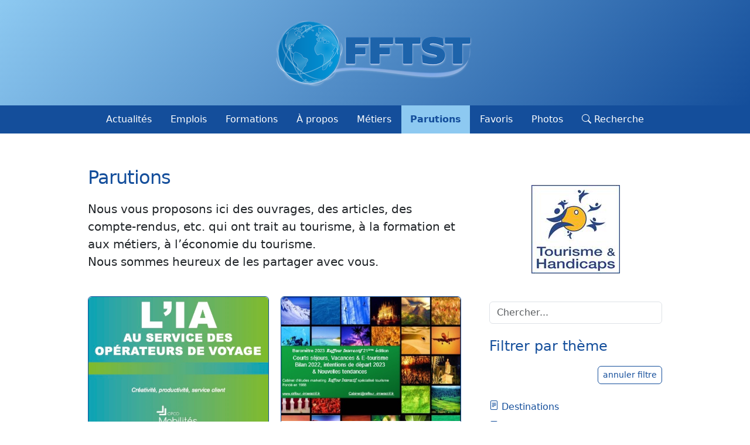

--- FILE ---
content_type: text/html; charset=UTF-8
request_url: https://www.fftst.org/parutions/?id=rapport-dactivite-2018-datout-france
body_size: 8831
content:
<!DOCTYPE html>
<html lang="fr">

	<head>
<link rel="alternate" type="application/rss+xml" title="Parutions"  href="/parutions/?feed=rss">
		<!-- Required meta tags always come first -->
		<meta charset="utf-8">
		<meta name="viewport" content="width=device-width, initial-scale=1, shrink-to-fit=no">
		<meta http-equiv="x-ua-compatible" content="ie=edge">
	
		<!-- Browser title -->
		<title>Parutions | F. F. T. S. T. </title>
	
    	<!-- Main Theme Stylesheet -->
		<link rel="stylesheet" type="text/css" media="all" href="../rw_common/themes/FDY/consolidated.css?rwcache=778951410" />
		
	
		<!-- Head content such as meta tags and encoding options, etc -->
		
<link rel="shortcut-icon" sizes="144x144" href="https://www.fftst.org/resources/fftst-icon.png" />
<link rel="shortcut icon" sizes ="16x16 24x24 32x32 64x64 96x96" href="https://www.fftst.org/favicon.ico" type="image/x-icon" />
<script type="application/ld+json">
{
  "@context" : "http://schema.org",
  "@type" : "Organization",
  "name" : "F&eacute;d&eacute;ration Fran&ccedil;aise des Techniciens et Scientifiques du Tourisme",
  "logo": "https://www.fftst.org/rw_common/images/Logo_site_FFTST.png",
  "url" : "https://www.fftst.org",
  "sameAs" : [
    "https://www.twitter.com/FFTST",
    "https://www.facebook.com/FFTST-1579162032341066/"
  ]
}
</script>
<meta http-equiv="Content-Type" content="text/html; charset=utf-8" />
		<meta name="keywords" content="bibliographie, liens DVD et ouvrages conseill&eacute;s, ONISEP, Guides Atout France" />
		<meta name="author" content="FFTST, Annette MASSON, Anne BOURDON" />
		<meta name="title" content="Site de la FFTST, F&eacute;d&eacute;ration Fran&ccedil;aise des Techniciens et Scientifiques du Tourisme" />
		<meta name="copyright" content="FFTST, F. F. T. S. T., F&eacute;d&eacute;ration Fran&ccedil;aise des Techniciens et Scientifiques du Tourisme, Anne MASSON, logo (Juliana Carvajal-Lopera), cr&eacute;dits photos (FFTST, Anne Bourdon, Marie Mennesson)" />
		<meta name="subject" content="site de la F&eacute;d&eacute;ration Fran&ccedil;aise des Techniciens et Scientifiques du Tourisme, site associatif destin&eacute; aux membres de la FFTST, Bourse de l'emploi pour les membres, et actualit&eacute;s de l'Association" />
		<meta name="robots" content="index, follow" />
		<meta name="generator" content="RapidWeaver" />
		<link rel="apple-touch-icon" sizes="167x167" href="https://www.fftst.org/resources/medium.png" />
<link rel="apple-touch-icon" sizes="180x180" href="https://www.fftst.org/resources/apple-touch-icon.png" />
<link rel="apple-touch-icon" sizes="152x152" href="https://www.fftst.org/resources/small.png" />
<link rel="mask-icon" href="https://www.fftst.org/resources/fftst-logo.svg" color="rgba(20,78,155,1.00)" /><link rel="icon" type="image/png" href="https://www.fftst.org/resources/favicon_medium.png" sizes="32x32" />
<link rel="icon" type="image/png" href="https://www.fftst.org/resources/favicon_small.png" sizes="16x16" />
<link rel="icon" type="image/png" href="https://www.fftst.org/resources/favicon_large.png" sizes="64x64" />

	
		<!-- User defined head content -->
		
		
		<!-- Plugin injected code -->
				<link rel='stylesheet' type='text/css' media='all' href='../rw_common/plugins/stacks/stacks.css?rwcache=778951410' />
<link rel="stylesheet" type="text/css" media="all" href="../rw_common/plugins/stacks/bootstrap.min.css?rwcache=778951410" />		<link rel='stylesheet' type='text/css' media='all' href='files/stacks_page_page5.css?rwcache=778951410' />
        <script type='text/javascript' charset='utf-8' src='../rw_common/plugins/stacks/jquery-2.2.4.min.js?rwcache=778951410'></script>
        
        
        
<script type="text/javascript" charset="utf-8" src="../rw_common/plugins/stacks/bootstrap.bundle.min.js?rwcache=778951410"></script>		
		<script type='text/javascript' charset='utf-8' src='files/stacks_page_page5.js?rwcache=778951410'></script>
        <meta name="formatter" content="Stacks v5.3.0 (6353)" >
		<meta class="stacks 5 stack version" id="com.elixir.stacks.foundry3MaxWidth" name="Max-Width" content="3.2024.01.17">
		<meta class="stacks 5 stack version" id="com.elixir.stacks.foundry3NavBarItem" name="Item" content="3.2024.01.17">
		<meta class="stacks 5 stack version" id="com.elixir.stacks.foundry3Spacing" name="Spacing" content="3.2024.01.17">
		<meta class="stacks 5 stack version" id="com.elixir.stacks.foundry3blksmithStyleSheet" name="Style Sheet" content="3.2024.01.17">
		<meta class="stacks 5 stack version" id="com.elixir.stacks.foundry3Button" name="Button" content="3.2022.11.14">
		<meta class="stacks 5 stack version" id="com.elixir.stacks.foundry3Blacksmith" name="Blacksmith" content="3.2024.01.17">
		<meta class="stacks 5 stack version" id="com.elixir.stacks.foundry3Background" name="Background" content="3.2024.01.17">
		<meta class="stacks 5 stack version" id="com.instacks.poster2.tag.nextpage" name="Next Page Link" content="2.9.0">
		<meta class="stacks 5 stack version" id="com.instacks.poster2.tag.post" name="Post Area" content="2.9.0">
		<meta class="stacks 5 stack version" id="com.elixir.stacks.foundry3-BS-Icons" name="Bootstrap Icons" content="3.2024.01.17">
		<meta class="stacks 5 stack version" id="com.elixir.stacks.foundry3Divider" name="Divider" content="3.2024.01.17">
		<meta class="stacks 5 stack version" id="com.instacks.poster2.core" name="Core" content="2.9.0">
		<meta class="stacks 5 stack version" id="com.elixir.stacks.foundry3HTML" name="HTML" content="3.2024.01.17">
		<meta class="stacks 5 stack version" id="com.elixir.stacks.foundry3-TooltipsEnabler" name="Enable Tooltips & Popovers" content="3.2024.01.17">
		<meta class="stacks 5 stack version" id="com.brynowendesign.stacks.Cat" name="Cat" content="1.5.0">
		<meta class="stacks 5 stack version" id="com.instacks.poster2.tag.prevpage" name="Prev Page Link" content="2.9.0">
		<meta class="stacks 5 stack version" id="com.elixir.stacks.foundry3Visibility" name="Visibility" content="3.2024.01.17">
		<meta class="stacks 5 stack version" id="com.elixir.stacks.foundry3-Col" name="Column" content="3.2024.01.17">
		<meta class="stacks 5 stack version" id="com.elixir.stacks.foundry3SVG" name="SVG" content="3.2024.01.17">
		<meta class="stacks 5 stack version" id="com.instacks.poster2.main" name=" Poster 2" content="2.9.0">
		<meta class="stacks 5 stack version" id="com.elixir.stacks.foundry3Columns" name="Columns / Grid" content="3.2024.01.17">
		<meta class="stacks 5 stack version" id="com.instacks.poster2.display" name="Show / Hide" content="2.9.0">
		<meta class="stacks 5 stack version" id="com.elixir.stacks.foundry3ScrollTo" name="Scroll To" content="3.2024.01.17">
		<meta class="stacks 5 stack version" id="com.elixir.stacks.foundry3ImageRemote" name="Image:Remote" content="3.2024.01.17">
		<meta class="stacks 5 stack version" id="com.instacks.poster2.template.container" name="Freestyle Template" content="2.9.0">
		<meta class="stacks 5 stack version" id="com.elixir.stacks.foundry.three" name="Control Center" content="3.2024.01.17">
		<meta class="stacks 5 stack version" id="com.elixir.stacks.foundry3NavigationBar" name="Navigation Bar" content="3.2024.01.17">
		<meta class="stacks 5 stack version" id="com.instacks.poster2.folder" name="Markdown Folder" content="2.9.0">
		<meta class="stacks 5 stack version" id="com.elixir.stacks.foundry3Anchor" name="Anchor" content="3.2024.01.17">
		<meta class="stacks 5 stack version" id="com.elixir.stacks.foundry3Container" name="Container" content="3.2024.01.17">
		<meta class="stacks 5 stack version" id="com.elixir.stacks.foundry3Group" name="Group" content="3.2024.01.17">
		<meta class="stacks 5 stack version" id="com.elixir.stacks.foundry3Header" name="Header" content="3.2024.01.17">
		<meta class="stacks 5 stack version" id="com.elixir.stacks.Foundry3ColorPalette" name="Standard Color Palette" content="3.2.0">
		<meta class="stacks 5 stack version" id="com.instacks.poster2.tag.title" name="Title Link" content="2.9.0">
		<meta class="stacks 5 stack version" id="com.elixir.stacks.foundry3Paragraph" name="Paragraph" content="3.2024.01.17">
		<meta class="stacks 5 stack version" id="com.instacks.poster2.search" name="Search / Sort" content="2.9.0">
		
<link rel="stylesheet" href="../rw_common/plugins/stacks/poster2/css/baguetteBox.min.css?rwcache=778951410">



	
	</head>
	
	<body>
	
		<div id="fdy-page-wrapper">
  		




<div id='stacks_out_1' class='stacks_top'><div id='stacks_in_1' class=''><div id='stacks_out_3' class='stacks_out'><div id='stacks_in_3' class='stacks_in '>
<!-- 
Built using Foundry v3.2024.01.17 :: by Elixir
 -->


		
		

		






<div style="display: none;">
<div class="drop-zone-for-partials ">
	<div class='slice empty out'><div class='slice empty in'></div></div>
	
</div>
</div>

</div></div><!-- :: Blacksmith  :: -->


<div id="stacks_in_90-blacksmith">

<!-- :: Group  :: -->


















<!-- :: Group  :: -->


























</div>




<div id='stacks_out_72' class='stacks_out'><div id='stacks_in_72' class='stacks_in '><!-- :: Background  :: -->
<div id="stacks_in_72_11-wrapper"  class=" bkg-gradient-two  shadow-none rounded-0 height-fluid cover position-relative ">
		<div class="filters-layer"></div>
		<div class="bkg-overlay rounded-0 h-100 ">
			<!-- :: Container  :: -->
<div  class="stacks_in_72_8-container     " role="banner"     >

	<!-- :: Image:Remote  :: -->
<div class="  text-center   ">
	<a href="../"  rel="" target="" onclick="" class="" id="">
		
		
			<img width="350" height="135" loading="auto" class="stacks_in_72_10 fdy-img img-max-width-responsive shadow-none  rounded-0 " src="https://www.fftst.org/documents/logo-fftst.png" srcset="https://www.fftst.org/documents/logo-fftst.png 1x" alt="Logo FFTST"    draggable="true" >
		
		
	</a>
</div>







</div><!-- :: Header  :: -->




<h1 class="stacks_in_72_18-header  shadow-none  text-center   d-none">F. F. T. S. T. <small>F&eacute;d&eacute;ration Fran&ccedil;aise des Techniciens et Scientifiques du Tourisme</small></h1>




		</div>
</div></div></div><!-- :: Anchor  :: -->

<div id="top" name="top" aria-hidden="true" class=""></div><div id='stacks_out_73' class='stacks_out'><div id='stacks_in_73' class='stacks_in '><div id="stacks_in_73_2-placeholder">
	<!-- :: Navigation Bar  :: -->
	<nav id="stacks_in_73_2-navbar" class="stacks_in_73_2-navbar navbar navbar-expand-lg pt-lg-1 pb-lg-1 navbar-light border border-1 border-top-0 border-bottom-0 border-start-0 border-end-0 w-100 rounded-0 overflow-visible shadow-none  " role="navigation"  style="z-index: 1100;">
	
		<div class="inner-container  container-fluid  "> 
	
			<!-- Branding -->
			
	
			
				
			

			
			<div></div>
			
					
			<!-- Toggle for "mobile" navigation -->
			<button class="navbar-toggler p-1 collapsed " type="button" data-bs-toggle="collapse" data-bs-target="#stacks_in_73_2-navbarContent" aria-controls="stacks_in_73_2-navbarContent" aria-expanded="false" aria-label="Navigation">
				  <span class="navbar-toggler-icon p-1">
					  <svg xmlns="http://www.w3.org/2000/svg" fill="currentColor" viewBox="0 0 16 16"><path fill-rule="evenodd" d="M2.5 12a.5.5 0 0 1 .5-.5h10a.5.5 0 0 1 0 1H3a.5.5 0 0 1-.5-.5zm0-4a.5.5 0 0 1 .5-.5h10a.5.5 0 0 1 0 1H3a.5.5 0 0 1-.5-.5zm0-4a.5.5 0 0 1 .5-.5h10a.5.5 0 0 1 0 1H3a.5.5 0 0 1-.5-.5z"/></svg>					  
				  </span>
			</button>
			
			<!-- Navigation Items -->
			<div class="collapse navbar-collapse" id="stacks_in_73_2-navbarContent">
				<ul class="navbar-nav pt-1 pb-1 w-100 justify-content-center  ">
					




<li class="nav-item top-level stacks_in_73_3-item d-block       ">
	<a class="pt-2 pb-2 ps-3 pe-3 nav-link  position-relative shadow-none " href="../" target="" rel="" onclick=""  > Actualités </a>
</li>







<li class="nav-item top-level stacks_in_73_5-item d-block       ">
	<a class="pt-2 pb-2 ps-3 pe-3 nav-link  position-relative shadow-none " href="../offres/" target="" rel="" onclick=""  > Emplois </a>
</li>







<li class="nav-item top-level stacks_in_73_6-item d-block       ">
	<a class="pt-2 pb-2 ps-3 pe-3 nav-link  position-relative shadow-none " href="../formations/" target="" rel="" onclick=""  > Formations </a>
</li>







<li class="nav-item top-level stacks_in_73_7-item d-block       ">
	<a class="pt-2 pb-2 ps-3 pe-3 nav-link  position-relative shadow-none " href="../a_propos/" target="" rel="" onclick=""  > À propos </a>
</li>







<li class="nav-item top-level stacks_in_73_8-item d-block       ">
	<a class="pt-2 pb-2 ps-3 pe-3 nav-link  position-relative shadow-none " href="../metiers/" target="" rel="" onclick=""  > Métiers </a>
</li>







<li class="nav-item top-level stacks_in_73_9-item d-block       ">
	<a class="pt-2 pb-2 ps-3 pe-3 nav-link  position-relative shadow-none " href="./" target="" rel="" onclick=""  > Parutions </a>
</li>







<li class="nav-item top-level stacks_in_73_10-item d-block       ">
	<a class="pt-2 pb-2 ps-3 pe-3 nav-link  position-relative shadow-none " href="../favoris/" target="" rel="" onclick=""  > Favoris </a>
</li>







<li class="nav-item top-level stacks_in_73_11-item d-block       ">
	<a class="pt-2 pb-2 ps-3 pe-3 nav-link  position-relative shadow-none " href="../photos/" target="" rel="" onclick=""  > Photos </a>
</li>







<li class="nav-item top-level stacks_in_73_12-item d-block       ">
	<a class="pt-2 pb-2 ps-3 pe-3 nav-link  position-relative shadow-none " href="../recherche/" target="" rel="" onclick=""  ><i class="bi bi-search"></i> Recherche </a>
</li>



				</ul>
			</div>
	
		</div>
	</nav>
</div></div></div><div id='stacks_out_78' class='stacks_out'><div id='stacks_in_78' class='stacks_in '><!-- :: Max-Width  :: -->
<div id="stacks_in_78_2-wrapper" class=" container-fluid  fdy-px-xs-0 fdy-px-sm-0     bg-white">
	<div id='stacks_out_80' class='stacks_out'><div id='stacks_in_80' class='stacks_in '><!-- :: Spacing  :: -->
<div id="stacks_in_80_2-margins" class="margins-easy-presets padding-easy-presets m-3 m-sm-4 m-md-5    p-1 p-sm-2 p-md-2    ">
	<div id='stacks_out_82' class='stacks_out'><div id='stacks_in_82' class='stacks_in '><!-- :: Columns / Grid  :: -->
<div id="stacks_in_82_2-wrapper" class="container-fluid fdy-columns p-0 overflow-hidden ">
	<div class="row      gx-5 gy-5 ">
		<div class="col stacks_in_82_3-col    col-12 col-sm-12 col-md-8        ">
  <!-- :: Container  :: -->
<main id="main" class="stacks_in_95-container     " role="main"     >

	<div id='stacks_out_41' class='stacks_out'><div id='stacks_in_41' class='stacks_in '><!-- :: Header  :: -->




<h2 class="stacks_in_41_3281-header  shadow-none text-start    ">Parutions</h2>



</div></div><!-- Show / Hide 2.9.0 Start -->




<!-- :: Paragraph  :: -->
<div id="stacks_in_76-wrapper" class="   lead text-start     ">
	<div class="live-search-description"></div>

<p>Nous vous proposons ici des ouvrages, des articles, des compte-rendus, etc. qui ont trait au tourisme, à la formation et aux métiers, à l’économie du tourisme.<br/>
Nous sommes heureux de les partager avec vous.</p>
</div>


<!-- Show / Hide 2.9.0 End --><div id='stacks_out_270' class='stacks_out'><div id='stacks_in_270' class='stacks_in com_instacks_poster2_main_stack'><!--  Poster 2 2.9.0 -->


















<!-- url = /posts-parutions/ -->






<!-- :: HTML  :: -->
<div class="mb-4">

  
  
</div>
<div class="poster poster-list  ">
<article id="stacks_in_271_20" class=" poster-item poster-list-item  border border-primary rounded p-0 " data-poster-slug=opco-mobilites-lia-au-service-des-operateurs-de-voyage data-poster-readmore-link="./?post=opco-mobilites-lia-au-service-des-operateurs-de-voyage" data-poster-back-link="" data-poster-title="L&amp;#039;Intelligence Artificielle au service des opérateurs de voyage" data-poster-permalink="https://www.fftst.org/parutions/?post=opco-mobilites-lia-au-service-des-operateurs-de-voyage" data-poster-category="ia " data-poster-tag="opco-mobilités " data-poster-author="">

<!-- :: Image:Remote  :: -->
<div class="  text-center   rounded-top">
	<a href="./?post=opco-mobilites-lia-au-service-des-operateurs-de-voyage#top"  rel="" target="" onclick="" class="" id="">
		
		
			<img width="306" height="212" loading="lazy" class="stacks_in_279 fdy-img img-upscale shadow-none  custom rounded-top" src="https://www.fftst.org/documents-parutions/opco-ia-au-service-des-operateurs-de-voyage.jpg" srcset="https://www.fftst.org/documents-parutions/opco-ia-au-service-des-operateurs-de-voyage.jpg 1x, https://www.fftst.org/documents-parutions/opco-ia-au-service-des-operateurs-de-voyage.jpg 2x" alt=""    draggable="true" >
		
		
	</a>
</div>




<!-- :: Spacing  :: -->
<div id="stacks_in_281-margins" class="margins-easy-presets padding-easy-presets m-0      p-2      ">
	<!-- :: Header  :: -->




<h3 class="stacks_in_282-header  shadow-none text-start    h4">L&#039;Intelligence Artificielle au service des opérateurs de voyage</h3>



<!-- :: HTML  :: -->


<section class="mb-1">
<div class="poster-metadata small">
	<div class="blog-entry-date mb-3 small">
		<i class="bi bi-calendar3 text-primary"></i> posté le <time datetime="2025-11-01T09:00"><span class="poster-date">01.11.2025</span></time><br><div class="text-right"><span class="blog-entry-category">Thème : <a href="?category=ia">IA</a></span></div><p class="blog-entry-tags"> <a href="?tag=opco-mobilités">OPCO-Mobilités</a></p></div>
</div>
<div class="blog-entry-body poster-body-content">
                    <p>L'Intelligence Artificielle est un sujet souvent évoqué, avec curiosité mais aussi anxiété.</p>

<p><strong><a href="https://www.opcomobilites.fr">OPCO-mobilités</a></strong> a édité un guide pratique sur le sujet

</div</span>
</section>  
  
<!-- :: Button  :: -->
<div id="stacks_in_287-wrapper" class="  text-center        text-md-end          ">
<a class="position-relative stacks_in_287-button shadow-none  btn button-presets  rounded-3 d-inline-block d-sm-inline-block d-md-inline-block d-lg-inline-block d-xl-inline-block d-xxl-inline-block    " href="./?post=opco-mobilites-lia-au-service-des-operateurs-de-voyage#top" target="" rel="" onclick="" role="button"     >Lire la suite ➜</a>
</div>



</div>

</article>
<article id="stacks_in_271_19" class=" poster-item poster-list-item  border border-primary rounded p-0 " data-poster-slug=21e-barometre-annuel-courts-sejours-vacances-et-etouris data-poster-readmore-link="./?post=21e-barometre-annuel-courts-sejours-vacances-et-etouris" data-poster-back-link="" data-poster-title="Baromètre annuel « Courts séjours, vacances et E-tourisme » du Cabinet Raffour-Interactif" data-poster-permalink="https://www.fftst.org/parutions/?post=21e-barometre-annuel-courts-sejours-vacances-et-etouris" data-poster-category="statistiques " data-poster-tag="raffour " data-poster-author="">

<!-- :: Image:Remote  :: -->
<div class="  text-center   rounded-top">
	<a href="./?post=21e-barometre-annuel-courts-sejours-vacances-et-etouris#top"  rel="" target="" onclick="" class="" id="">
		
		
			<img width="306" height="212" loading="lazy" class="stacks_in_279 fdy-img img-upscale shadow-none  custom rounded-top" src="https://www.fftst.org/documents/en-tete-barometre-2023-raffour-interactif.jpg" srcset="https://www.fftst.org/documents/en-tete-barometre-2023-raffour-interactif.jpg 1x, https://www.fftst.org/documents/en-tete-barometre-2023-raffour-interactif.jpg 2x" alt=""    draggable="true" >
		
		
	</a>
</div>




<!-- :: Spacing  :: -->
<div id="stacks_in_281-margins" class="margins-easy-presets padding-easy-presets m-0      p-2      ">
	<!-- :: Header  :: -->




<h3 class="stacks_in_282-header  shadow-none text-start    h4">Baromètre annuel « Courts séjours, vacances et E-tourisme » du Cabinet Raffour-Interactif</h3>



<!-- :: HTML  :: -->


<section class="mb-1">
<div class="poster-metadata small">
	<div class="blog-entry-date mb-3 small">
		<i class="bi bi-calendar3 text-primary"></i> posté le <time datetime="2023-05-25T02:00:00+02:00"><span class="poster-date">25.05.2023</span></time><br><div class="text-right"><span class="blog-entry-category">Thème : <a href="?category=statistiques">Statistiques</a></span></div><p class="blog-entry-tags"> <a href="?tag=raffour">Raffour</a></p></div>
</div>
<div class="blog-entry-body poster-body-content">
                    <p>Le baromètre annuel du <a href="https://www.raffour-interactif.fr">Cabinet d'études et de recherche Raffour-Interactif</a> est un outil de travail de qualité pour tous les professionnels du tourisme.

</div</span>
</section>  
  
<!-- :: Button  :: -->
<div id="stacks_in_287-wrapper" class="  text-center        text-md-end          ">
<a class="position-relative stacks_in_287-button shadow-none  btn button-presets  rounded-3 d-inline-block d-sm-inline-block d-md-inline-block d-lg-inline-block d-xl-inline-block d-xxl-inline-block    " href="./?post=21e-barometre-annuel-courts-sejours-vacances-et-etouris#top" target="" rel="" onclick="" role="button"     >Lire la suite ➜</a>
</div>



</div>

</article>
<article id="stacks_in_271_18" class=" poster-item poster-list-item  border border-primary rounded p-0 " data-poster-slug=les-metiers-du-tourisme-et-de-lhotellerie-restauration-study data-poster-readmore-link="./?post=les-metiers-du-tourisme-et-de-lhotellerie-restauration-study" data-poster-back-link="" data-poster-title="Les métiers du tourisme et de l&amp;#039;hôtellerie-restauration Studyrama" data-poster-permalink="https://www.fftst.org/parutions/?post=les-metiers-du-tourisme-et-de-lhotellerie-restauration-study" data-poster-category="métiers " data-poster-tag="studyrama " data-poster-author="">

<!-- :: Image:Remote  :: -->
<div class="  text-center   rounded-top">
	<a href="./?post=les-metiers-du-tourisme-et-de-lhotellerie-restauration-study#top"  rel="" target="" onclick="" class="" id="">
		
		
			<img width="306" height="212" loading="lazy" class="stacks_in_279 fdy-img img-upscale shadow-none  custom rounded-top" src="https://www.fftst.org/documents-parutions/metiers-tourisme-hotellerie-restauration_0.jpg" srcset="https://www.fftst.org/documents-parutions/metiers-tourisme-hotellerie-restauration_0.jpg 1x, https://www.fftst.org/documents-parutions/metiers-tourisme-hotellerie-restauration_0.jpg 2x" alt=""    draggable="true" >
		
		
	</a>
</div>




<!-- :: Spacing  :: -->
<div id="stacks_in_281-margins" class="margins-easy-presets padding-easy-presets m-0      p-2      ">
	<!-- :: Header  :: -->




<h3 class="stacks_in_282-header  shadow-none text-start    h4">Les métiers du tourisme et de l&#039;hôtellerie-restauration Studyrama</h3>



<!-- :: HTML  :: -->


<section class="mb-1">
<div class="poster-metadata small">
	<div class="blog-entry-date mb-3 small">
		<i class="bi bi-calendar3 text-primary"></i> posté le <time datetime="2022-04-10T02:00:00+02:00"><span class="poster-date">10.04.2022</span></time><br><div class="text-right"><span class="blog-entry-category">Thème : <a href="?category=métiers">Métiers</a></span></div><p class="blog-entry-tags"> <a href="?tag=studyrama">Studyrama</a></p></div>
</div>
<div class="blog-entry-body poster-body-content">
                    

</div</span>
</section>  
  
<!-- :: Button  :: -->
<div id="stacks_in_287-wrapper" class="  text-center        text-md-end          ">
<a class="position-relative stacks_in_287-button shadow-none  btn button-presets  rounded-3 d-inline-block d-sm-inline-block d-md-inline-block d-lg-inline-block d-xl-inline-block d-xxl-inline-block    " href="./?post=les-metiers-du-tourisme-et-de-lhotellerie-restauration-study#top" target="" rel="" onclick="" role="button"     >Lire la suite ➜</a>
</div>



</div>

</article>
<article id="stacks_in_271_17" class=" poster-item poster-list-item  border border-primary rounded p-0 " data-poster-slug=gestion-de-la-relation-clientele-touristique data-poster-readmore-link="./?post=gestion-de-la-relation-clientele-touristique" data-poster-back-link="" data-poster-title="Gestion de la Relation Clientèle Touristique" data-poster-permalink="https://www.fftst.org/parutions/?post=gestion-de-la-relation-clientele-touristique" data-poster-category="formation " data-poster-tag="le-génie-éditeur " data-poster-author="">

<!-- :: Image:Remote  :: -->
<div class="  text-center   rounded-top">
	<a href="./?post=gestion-de-la-relation-clientele-touristique#top"  rel="" target="" onclick="" class="" id="">
		
		
			<img width="306" height="212" loading="lazy" class="stacks_in_279 fdy-img img-upscale shadow-none  custom rounded-top" src="https://www.fftst.org/documents-parutions/couv-aplat.jpg" srcset="https://www.fftst.org/documents-parutions/couv-aplat.jpg 1x, https://www.fftst.org/documents-parutions/couv-aplat.jpg 2x" alt=""    draggable="true" >
		
		
	</a>
</div>




<!-- :: Spacing  :: -->
<div id="stacks_in_281-margins" class="margins-easy-presets padding-easy-presets m-0      p-2      ">
	<!-- :: Header  :: -->




<h3 class="stacks_in_282-header  shadow-none text-start    h4">Gestion de la Relation Clientèle Touristique</h3>



<!-- :: HTML  :: -->


<section class="mb-1">
<div class="poster-metadata small">
	<div class="blog-entry-date mb-3 small">
		<i class="bi bi-calendar3 text-primary"></i> posté le <time datetime="2022-04-04T02:00:00+02:00"><span class="poster-date">04.04.2022</span></time><br><div class="text-right"><span class="blog-entry-category">Thème : <a href="?category=formation">Formation</a></span></div><p class="blog-entry-tags"> <a href="?tag=le-génie-éditeur">Le génie éditeur</a></p></div>
</div>
<div class="blog-entry-body poster-body-content">
                    <p><strong>Stéphanie Bensalem</strong> et <strong>Idriss Chassillan</strong>, tous deux enseignants et membres de la F. F. T. S. T., ont publié un ouvrage relatif à la <strong>Gestion de la Relation clientèle touristique</strong> en 2019. Celui-ci vient de faire l'objet d'une mise à jour.

</div</span>
</section>  
  
<!-- :: Button  :: -->
<div id="stacks_in_287-wrapper" class="  text-center        text-md-end          ">
<a class="position-relative stacks_in_287-button shadow-none  btn button-presets  rounded-3 d-inline-block d-sm-inline-block d-md-inline-block d-lg-inline-block d-xl-inline-block d-xxl-inline-block    " href="./?post=gestion-de-la-relation-clientele-touristique#top" target="" rel="" onclick="" role="button"     >Lire la suite ➜</a>
</div>



</div>

</article>
<article id="stacks_in_271_16" class=" poster-item poster-list-item  border border-primary rounded p-0 " data-poster-slug=guide-atd-mesurer-autrement-sa-performance-touristique data-poster-readmore-link="./?post=guide-atd-mesurer-autrement-sa-performance-touristique" data-poster-back-link="" data-poster-title="Guide ATD - Mesurer autrement sa performance touristique" data-poster-permalink="https://www.fftst.org/parutions/?post=guide-atd-mesurer-autrement-sa-performance-touristique" data-poster-category="tourisme-durable " data-poster-tag="atd " data-poster-author="">

<!-- :: Image:Remote  :: -->
<div class="  text-center   rounded-top">
	<a href="./?post=guide-atd-mesurer-autrement-sa-performance-touristique#top"  rel="" target="" onclick="" class="" id="">
		
		
			<img width="306" height="212" loading="lazy" class="stacks_in_279 fdy-img img-upscale shadow-none  custom rounded-top" src="https://www.fftst.org/documents-parutions/ATD-guide-couverture.jpg" srcset="https://www.fftst.org/documents-parutions/ATD-guide-couverture.jpg 1x, https://www.fftst.org/documents-parutions/ATD-guide-couverture.jpg 2x" alt=""    draggable="true" >
		
		
	</a>
</div>




<!-- :: Spacing  :: -->
<div id="stacks_in_281-margins" class="margins-easy-presets padding-easy-presets m-0      p-2      ">
	<!-- :: Header  :: -->




<h3 class="stacks_in_282-header  shadow-none text-start    h4">Guide ATD - Mesurer autrement sa performance touristique</h3>



<!-- :: HTML  :: -->


<section class="mb-1">
<div class="poster-metadata small">
	<div class="blog-entry-date mb-3 small">
		<i class="bi bi-calendar3 text-primary"></i> posté le <time datetime="2021-11-13T01:00:00+01:00"><span class="poster-date">13.11.2021</span></time><br><div class="text-right"><span class="blog-entry-category">Thème : <a href="?category=tourisme-durable">Tourisme Durable</a></span></div><p class="blog-entry-tags"> <a href="?tag=atd">ATD</a></p></div>
</div>
<div class="blog-entry-body poster-body-content">
                    <p>ATD publie son guide sur les indicateurs d'une destination durable !.<br />
Celui-ci permet de « Mesurer autrement sa performance touristique : Guide méthodologique sur les indicateurs d'une destination durable ».

</div</span>
</section>  
  
<!-- :: Button  :: -->
<div id="stacks_in_287-wrapper" class="  text-center        text-md-end          ">
<a class="position-relative stacks_in_287-button shadow-none  btn button-presets  rounded-3 d-inline-block d-sm-inline-block d-md-inline-block d-lg-inline-block d-xl-inline-block d-xxl-inline-block    " href="./?post=guide-atd-mesurer-autrement-sa-performance-touristique#top" target="" rel="" onclick="" role="button"     >Lire la suite ➜</a>
</div>



</div>

</article>
<article id="stacks_in_271_15" class=" poster-item poster-list-item  border border-primary rounded p-0 " data-poster-slug=livre-blanc-datd-tourisme-et-changement-climatique data-poster-readmore-link="./?post=livre-blanc-datd-tourisme-et-changement-climatique" data-poster-back-link="" data-poster-title="Livre Blanc d&amp;#039;ATD, Tourisme et changement climatique" data-poster-permalink="https://www.fftst.org/parutions/?post=livre-blanc-datd-tourisme-et-changement-climatique" data-poster-category="tourisme-social-et-solidaire " data-poster-tag="atd " data-poster-author="">

<!-- :: Image:Remote  :: -->
<div class="  text-center   rounded-top">
	<a href="./?post=livre-blanc-datd-tourisme-et-changement-climatique#top"  rel="" target="" onclick="" class="" id="">
		
		
			<img width="306" height="212" loading="lazy" class="stacks_in_279 fdy-img img-upscale shadow-none  custom rounded-top" src="https://www.fftst.org/documents/atd_livreblanc_2020.jpg" srcset="https://www.fftst.org/documents/atd_livreblanc_2020.jpg 1x, https://www.fftst.org/documents/atd_livreblanc_2020.jpg 2x" alt=""    draggable="true" >
		
		
	</a>
</div>




<!-- :: Spacing  :: -->
<div id="stacks_in_281-margins" class="margins-easy-presets padding-easy-presets m-0      p-2      ">
	<!-- :: Header  :: -->




<h3 class="stacks_in_282-header  shadow-none text-start    h4">Livre Blanc d&#039;ATD, Tourisme et changement climatique</h3>



<!-- :: HTML  :: -->


<section class="mb-1">
<div class="poster-metadata small">
	<div class="blog-entry-date mb-3 small">
		<i class="bi bi-calendar3 text-primary"></i> posté le <time datetime="2020-10-29T01:00:00+01:00"><span class="poster-date">29.10.2020</span></time><br><div class="text-right"><span class="blog-entry-category">Thème : <a href="?category=tourisme-social-et-solidaire">Tourisme Social et Solidaire</a></span></div><p class="blog-entry-tags"> <a href="?tag=atd">ATD</a></p></div>
</div>
<div class="blog-entry-body poster-body-content">
                    <p>Nous vous proposons de télécharger le <a href="https://www.tourisme-durable.org/ressources/atd-publie-son-livre-blanc-tourisme-changement-climatique/"><strong>Livre Blanc d'ATD</strong> (Acteurs du Tourisme Durable) <strong>« Tourisme et Changement Climatique, un enjeu local et mondial »</strong></a> sur le site d'ATD.</p>

<p>➜ <a href="https://www.tourisme-durable.org/nos-publications/">Retrouvez les dernières publications d'ATD ici</a></p>


</div</span>
</section>  
  
<!-- :: Button  :: -->
<div id="stacks_in_287-wrapper" class="  text-center        text-md-end          ">
<a class="position-relative stacks_in_287-button shadow-none  btn button-presets  rounded-3 d-inline-block d-sm-inline-block d-md-inline-block d-lg-inline-block d-xl-inline-block d-xxl-inline-block    " href="./?post=livre-blanc-datd-tourisme-et-changement-climatique#top" target="" rel="" onclick="" role="button"     >Lire la suite ➜</a>
</div>



</div>

</article>
</div>
<!-- :: Columns / Grid  :: -->
<div id="stacks_in_288-wrapper" class="container-fluid fdy-columns p-0 overflow-hidden ">
	<div class="row           gx-4 gy-4 ">
		<div class="col stacks_in_289-col       ">
  

</div>






<div class="col stacks_in_295-col       ">
  


<span class="poster-nextpage-link">


<!-- :: Button  :: -->
<div id="stacks_in_298-wrapper" class="   text-end ">
<a class="position-relative stacks_in_298-button shadow-none  btn button-presets  rounded-3 d-inline-block d-sm-inline-block d-md-inline-block d-lg-inline-block d-xl-inline-block d-xxl-inline-block    " href="" target="" rel="" onclick="" role="button"     >Page suiv. &gt;</a>
</div>





</span>
<script type="text/javascript">
document.addEventListener("DOMContentLoaded", function(event) {
    stacks.jQuery.each(stacks.jQuery(".poster-nextpage-link").find("a"), function(index, val) {
        this.href = "./?page=2";
    });
});
</script>



</div>







	</div>
</div>




<style>.poster-hide-in-list {display: none !important;}</style>
<script type="text/javascript">
document.addEventListener("DOMContentLoaded", function(event) { 
    stacks.com_instacks_poster2_main.replaceHtml(".poster-archive-categories", '<a href="?category=destinations">Destinations</a><br><a href="?category=droit-du-tourisme">Droit du Tourisme</a><br><a href="?category=développement-touristique">Développement Touristique</a><br><a href="?category=formation">Formation</a><br><a href="?category=ia">IA</a><br><a href="?category=institutions">Institutions</a><br><a href="?category=métiers">Métiers</a><br><a href="?category=statistiques">Statistiques</a><br><a href="?category=tourisme-durable">Tourisme Durable</a><br><a href="?category=tourisme-social-et-solidaire">Tourisme Social et Solidaire</a><br>');
    stacks.com_instacks_poster2_main.replaceHtml(".poster-archive-tags", '<a href="?tag=atd">ATD</a><br><a href="?tag=ath">ATH</a><br><a href="?tag=atout-france">Atout-France</a><br><a href="?tag=bts-tourisme">BTS Tourisme</a><br><a href="?tag=clientèle-à-besoins-spécifiques">Clientèle à besoins spécifiques</a><br><a href="?tag=crt-idf">CRT-IDF</a><br><a href="?tag=dunod">Dunod</a><br><a href="?tag=editions-calamasol">Editions Calamasol</a><br><a href="?tag=escaet">ESCAET</a><br><a href="?tag=globe-rêveur">Globe rêveur</a><br><a href="?tag=icomos">ICOMOS</a><br><a href="?tag=irest">IREST</a><br><a href="?tag=l-harmattan">L&#039;Harmattan</a><br><a href="?tag=le-génie-éditeur">Le génie éditeur</a><br><a href="?tag=médiation-du-tourisme-et-du-voyage">Médiation du Tourisme et du Voyage</a><br><a href="?tag=omt">OMT</a><br><a href="?tag=opco-mobilités">OPCO-Mobilités</a><br><a href="?tag=paris">Paris</a><br><a href="?tag=raffour">Raffour</a><br><a href="?tag=studyrama">Studyrama</a><br><a href="?tag=tourmag">Tourmag</a><br><a href="?tag=unat">UNAT</a><br><a href="?tag=unesco">UNESCO</a><br><a href="?tag=voyageons-autrement">Voyageons-autrement</a><br><a href="?tag=voyageons-autrement-com">Voyageons-autrement.com</a><br>');
    stacks.com_instacks_poster2_main.replaceHtml(".poster-archive-date-year", '<a href="?date=2025">2025</a><br><a href="?date=2023">2023</a><br><a href="?date=2022">2022</a><br><a href="?date=2021">2021</a><br><a href="?date=2020">2020</a><br><a href="?date=2019">2019</a><br><a href="?date=2018">2018</a><br><a href="?date=2017">2017</a><br><a href="?date=2016">2016</a><br><a href="?date=2015">2015</a><br>');
    stacks.com_instacks_poster2_main.replaceHtml(".poster-archive-date-month", '<a href="?date=2025-11">2025-11</a><br><a href="?date=2023-05">2023-05</a><br><a href="?date=2022-04">2022-04</a><br><a href="?date=2021-11">2021-11</a><br><a href="?date=2020-10">2020-10</a><br><a href="?date=2020-06">2020-06</a><br><a href="?date=2020-03">2020-03</a><br><a href="?date=2019-09">2019-09</a><br><a href="?date=2019-06">2019-06</a><br><a href="?date=2019-05">2019-05</a><br><a href="?date=2019-04">2019-04</a><br><a href="?date=2018-12">2018-12</a><br><a href="?date=2018-06">2018-06</a><br><a href="?date=2017-10">2017-10</a><br><a href="?date=2016-11">2016-11</a><br><a href="?date=2015-11">2015-11</a><br>');
    stacks.com_instacks_poster2_main.replaceHtml(".poster-archive-authors", '');

	const url = window.location.href.match(/[^\/]+(?=\/$|$)/);
	const categorylinks = document.querySelectorAll(".poster-archive-categories a");
	[...categorylinks].forEach(function(link){
		if(link.href.match(/[^\/]+(?=\/$|$)/)[0] == url[0]){link.classList.add('active')}
	});
	const taglinks = document.querySelectorAll(".poster-archive-tags a");
	[...taglinks].forEach(function(link){
		if(link.href.match(/[^\/]+(?=\/$|$)/)[0] == url[0]){link.classList.add('active')}
	});
	const yearlinks = document.querySelectorAll(".poster-archive-date-year a");
	[...yearlinks].forEach(function(link){
		if(link.href.match(/[^\/]+(?=\/$|$)/)[0] == url[0]){link.classList.add('active')}
	});
	const monthlinks = document.querySelectorAll(".poster-archive-date-month a");
	[...monthlinks].forEach(function(link){
		if(link.href.match(/[^\/]+(?=\/$|$)/)[0] == url[0]){link.classList.add('active')}
	});
	const authorlinks = document.querySelectorAll(".poster-archive-authors a");
	[...authorlinks].forEach(function(link){
		if(link.href.match(/[^\/]+(?=\/$|$)/)[0] == url[0]){link.classList.add('active')}
	});
});
</script>
</div></div><!-- Show / Hide 2.9.0 Start -->




<!-- Show / Hide 2.9.0 End -->


</main>
</div>






<div class="col stacks_in_82_8-col    col-12  col-md-4        ">
  <!-- :: Container  :: -->
<aside  class="stacks_in_97-container     " role="complementary"     >

	<div id='stacks_out_320' class='stacks_out'><div id='stacks_in_320' class='stacks_in com_brynowendesign_stacks_Cat_stack in annonce-sb'><!-- Cat v1.5.0 from www.brynowendesign.com -->



<div id="Cat_stacks_in_320">




<p><a href="https://tourisme-handicaps.org"><img src="https://www.fftst.org/documents/logotourismeethandicaps.jpg" width="151" height="151" alt="logo de l'Association Tourisme et Handicaps"></a></p>


</div>

<!-- End of Cat -->
</div></div><div id='stacks_out_194' class='stacks_out'><div id='stacks_in_194' class='stacks_in com_instacks_poster2_search_stack'><form action="./" method="POST" accept-charset="utf-8" class="mb-4">


<div class="form-group">
<input id="stacks_in_194_search" class="form-control" type="text" name="search" placeholder="Chercher..." value="">
</div>



</form></div></div><div id='stacks_out_52' class='stacks_out'><div id='stacks_in_52' class='stacks_in '><!-- :: Header  :: -->




<div class="stacks_in_52_3250-header  shadow-none text-start    titre-sb h4">Filtrer par thème&nbsp;</div>



</div></div><!-- :: Button  :: -->
<div id="stacks_in_198-wrapper" class="   text-end ">
<a class="position-relative stacks_in_198-button shadow-none  btn button-presets btn-sm rounded-2 d-inline-block d-sm-inline-block d-md-inline-block d-lg-inline-block d-xl-inline-block d-xxl-inline-block    " href="https://www.fftst.org/parutions/#top" target="" rel="" onclick="" role="button"     >annuler filtre</a>
</div>


<!-- :: HTML  :: -->
<div class=" mb-4">

<div class="poster-archive-categories"></div>  
  
</div><!-- :: Divider  :: -->
<div id="stacks_in_329-wrapper" class="fdy-divider w-100 position-relative border border-bottom-0 border-start-0 border-end-0 " role="separator" style="margin: 1rem auto; height: 0;">

	
  	
</div><!-- :: Visibility  :: -->










<!-- :: Divider  :: -->
<div id="stacks_in_330-wrapper" class="fdy-divider w-100 position-relative border border-bottom-0 border-start-0 border-end-0 " role="separator" style="margin: 1rem auto; height: 0;">

	
  	
</div><div id='stacks_out_15' class='stacks_out'><div id='stacks_in_15' class='stacks_in '><div id='stacks_out_15_3' class='stacks_out'><div id='stacks_in_15_3' class='stacks_in '><!-- :: Header  :: -->




<div class="stacks_in_15_3_3250-header  shadow-none text-start    titre-sb h4">Et aussi...</div>



</div></div><!-- :: Button  :: -->
<div id="stacks_in_15_37-wrapper" class="  text-center  ">
<a class="position-relative stacks_in_15_37-button shadow-none  btn custom-styling  rounded-2 d-block d-sm-block d-md-block d-lg-block d-xl-block d-xxl-block    mb-1" href="../adhesion/" target="" rel="" onclick="" role="button"     >Adhérer</a>
</div>


<!-- :: Button  :: -->
<div id="stacks_in_15_38-wrapper" class="  text-center  ">
<a class="position-relative stacks_in_15_38-button shadow-none  btn custom-styling  rounded-2 d-block d-sm-block d-md-block d-lg-block d-xl-block d-xxl-block    mb-1" href="../contact/" target="" rel="" onclick="" role="button"     >Nous contacter</a>
</div>


<!-- :: Button  :: -->
<div id="stacks_in_15_31-wrapper" class="  text-center  ">
<a class="position-relative stacks_in_15_31-button shadow-none  btn button-presets  rounded-2 d-block d-sm-block d-md-block d-lg-block d-xl-block d-xxl-block    mb-1" href="../inscription-salons/" target="" rel="" onclick="" role="button"     ><strong>Salons du Tourisme<br>Informations et inscriptions</strong></a>
</div>


<!-- :: Button  :: -->
<div id="stacks_in_15_39-wrapper" class="  text-center  ">
<a class="position-relative stacks_in_15_39-button shadow-none  btn custom-styling  rounded-2 d-block d-sm-block d-md-block d-lg-block d-xl-block d-xxl-block    mb-1" href="../newsletter/" target="" rel="" onclick="" role="button"     >S'inscrire à l'Infolettre</a>
</div>


<!-- :: Button  :: -->
<div id="stacks_in_15_40-wrapper" class="  text-center  ">
<a class="position-relative stacks_in_15_40-button shadow-none  btn custom-styling  rounded-2 d-block d-sm-block d-md-block d-lg-block d-xl-block d-xxl-block    mb-1" href="../plan/" target="" rel="" onclick="" role="button"     >Plan du site</a>
</div>


<!-- :: Button  :: -->
<div id="stacks_in_15_34-wrapper" class="  text-center  ">
<a class="position-relative stacks_in_15_34-button shadow-none  btn custom-styling  rounded-2 d-block d-sm-block d-md-block d-lg-block d-xl-block d-xxl-block    mb-1" href="../mentions_leg/" target="" rel="" onclick="" role="button"     >Mentions légales</a>
</div>


<div id='stacks_out_15_18' class='stacks_out'><div id='stacks_in_15_18' class='stacks_in '><!-- :: Button  :: -->
<div id="stacks_in_15_18_6-wrapper" class="  text-center  ">
<a class="position-relative stacks_in_15_18_6-button shadow-none  btn custom-styling  rounded-2 d-block d-sm-block d-md-block d-lg-block d-xl-block d-xxl-block    " href="../page-ressources/" target="" rel="" onclick="" role="button"     ><span class="icon-left"><i class="bi bi-lock-fill"></i></span>accès réservé<br><small>(documents ressources)</small></a>
</div>


</div></div></div></div>


</aside>
</div>







	</div>
</div>

</div></div>
</div></div></div><div id='stacks_out_86' class='stacks_out'><div id='stacks_in_86' class='stacks_in '><!-- :: Divider  :: -->
<div id="stacks_in_86_3-wrapper" class="fdy-divider w-100 position-relative border border-bottom-0 border-start-0 border-end-0 " role="separator" style="margin: 1rem auto; height: 0;">

	
  	
</div><!-- :: Container  :: -->
<footer  class="stacks_in_86_5-container     mb-3"      >

	<!-- :: Spacing  :: -->
<div id="stacks_in_86_29-margins" class="margins-easy-presets padding-easy-presets m-0      p-3 p-sm-4     ">
	<!-- :: Columns / Grid  :: -->
<div id="stacks_in_86_18-wrapper" class="container-fluid fdy-columns p-0 overflow-hidden ">
	<div class="row    row-cols-sm-1 row-cols-md-3 row-cols-lg-3     gx-0 gy-0 ">
		<div class="col stacks_in_86_19-col       ">
  <!-- :: Container  :: -->
<address  class="stacks_in_86_6-container     "      >

	<!-- :: Header  :: -->




<div class="stacks_in_86_8-header  shadow-none  text-center         text-lg-start         h6">F. F. T. S. T.</div>



<!-- :: Paragraph  :: -->
<div id="stacks_in_86_42-wrapper" class="     text-center      text-md-start              ">
	<p>22 avenue Henri Barbusse<br/>
92600 Asnières</p>
</div>


</address>
</div>






<div class="col stacks_in_86_31-col       ">
  <!-- :: Header  :: -->




<div class="stacks_in_86_44-header  shadow-none  text-center   h6">Suivez-nous sur</div>



<!-- :: Container  :: -->
<div  class="stacks_in_86_57-container    gap-3 social"      >

	<!-- :: SVG  :: -->
<div id="stacks_in_86_53-svg" class=" text-center   ">

	<div class="d-block" data-bs-toggle='tooltip' data-bs-placement='top' title="Lien vers la page facebook de la FFTST" > <a href="https://www.facebook.com/profile.php?id=100069012025490"  id="" class="d-block " rel="" target="" onclick="">
	<svg xmlns="http://www.w3.org/2000/svg" class="bi bi-facebook" viewBox="0 0 16 16"><title>facebook FFTST</title><path d="M16 8.049c0-4.446-3.582-8.05-8-8.05C3.58 0-.002 3.603-.002 8.05c0 4.017 2.926 7.347 6.75 7.951v-5.625h-2.03V8.05H6.75V6.275c0-2.017 1.195-3.131 3.022-3.131.876 0 1.791.157 1.791.157v1.98h-1.009c-.993 0-1.303.621-1.303 1.258v1.51h2.218l-.354 2.326H9.25V16c3.824-.604 6.75-3.934 6.75-7.951"/>
</svg>
	</a></div>

	


</div>



<!-- :: SVG  :: -->
<div id="stacks_in_86_55-svg" class=" text-center   ">

	<div class="d-block" data-bs-toggle='tooltip' data-bs-placement='top' title="Lien vers le compte X-Twitter de la FFTST" > <a href="https://x.com/FFTST"  id="" class="d-block " rel="" target="" onclick="">
	<svg xmlns="http://www.w3.org/2000/svg" class="bi bi-twitter-x" viewBox="0 0 16 16"><title>X-twitter</title><path d="M12.6.75h2.454l-5.36 6.142L16 15.25h-4.937l-3.867-5.07-4.425 5.07H.316l5.733-6.57L0 .75h5.063l3.495 4.633L12.601.75Zm-.86 13.028h1.36L4.323 2.145H2.865z"/>
</svg>
	</a></div>

	


</div>






</div>
</div>






<div class="col stacks_in_86_22-col       ">
  <!-- :: HTML  :: -->
<div class="lh-lg">

<p class="text-primary text-center text-lg-end"><a href="tel:+33147577503" title="appeler la FFTST"><i class="bi bi-telephone-fill"></i> +33 (0)1 47 57 75 03</a><br>
<a href='m&#97;ilt&#111;&#58;&#99;%6F%&#54;Et&#37;61ct&#64;fft&#37;&#55;&#51;t&#46;or%67' title="lien vers l'email de contact de la FFTST"><i class="bi bi-envelope-at-fill"></i> Contactez-nous</a></p>
  
  
</div>
</div>







	</div>
</div>


</div>


</footer><!-- :: Scroll To  :: -->
<div id="stacks_in_86_59-wrapper" class="position-fixed d-print-none">

	<!-- :: Button  :: -->
<div id="stacks_in_86_60-wrapper" class=" text-start   ">
<a class="position-relative stacks_in_86_60-button fdy-shadow-smooth  btn button-presets  rounded-2 d-inline-block d-sm-inline-block d-md-inline-block d-lg-inline-block d-xl-inline-block d-xxl-inline-block    " href="" target="" rel="" onclick="" role="button" aria-label="Retour haut de page"    ><span class="icon-right"><i class="bi bi-chevron-up"></i></span></a>
</div>



	
</div></div></div><!-- Core 2.9.0 -->
</div>


</div></div></div></div>
<script src="../rw_common/plugins/stacks/poster2/js/baguetteBox.min.js?rwcache=778951410"></script>




<script>
  var tooltipTriggerList = [].slice.call(document.querySelectorAll('[data-bs-toggle="tooltip"]'))
  var tooltipList = tooltipTriggerList.map(function (tooltipTriggerEl) {
    return new bootstrap.Tooltip(tooltipTriggerEl)
  })
  
  var popoverTriggerList = [].slice.call(document.querySelectorAll('[data-bs-toggle="popover"]'))
  var popoverList = popoverTriggerList.map(function (popoverTriggerEl) {
  return new bootstrap.Popover(popoverTriggerEl)
  })
</script>

		</div>
	
		<!-- Base RapidWeaver Javascript -->
		<script src="../rw_common/themes/FDY/javascript.js?rwcache=778951410"></script>
	
		<!-- User defined styles -->
		<style type="text/css" media="all">div .poster-archive-categories a:before {
	font-family: "bootstrap-icons";
	color: var(--{bs}primary); 
	content: "\F3B9";
	padding-right:5px;
	}</style>
		
		<!-- User defined javascript -->
		
		
	</body>

</html>


--- FILE ---
content_type: text/css
request_url: https://www.fftst.org/rw_common/themes/FDY/consolidated.css?rwcache=778951410
body_size: -77
content:

@media only screen {.preview-mode-theme-mismatch-warning {display: none !important;}
}



--- FILE ---
content_type: text/css
request_url: https://www.fftst.org/parutions/files/stacks_page_page5.css?rwcache=778951410
body_size: 22044
content:
/*
 * foundry animation
 */

@keyframes fdy-fadeIn {
		from {
			opacity: 0;
		}
		to {
			opacity: 1;
		}
	}

@keyframes fdy-fadeInUp {
	from {
		opacity: 0;
		transform: translate3d(0, 100%, 0);
	}
	to {
		opacity: 1;
		transform: translate3d(0, 0, 0);
	}
}

@keyframes fdy-fadeInDown {
	from {
		opacity: 0;
		-webkit-transform: translate3d(0, -100%, 0);
		transform: translate3d(0, -100%, 0);
	}
	to {
		opacity: 1;
		-webkit-transform: translate3d(0, 0, 0);
		transform: translate3d(0, 0, 0);
	}
}

@keyframes fdy-fadeInLeft {
	from {
		opacity: 0;
		-webkit-transform: translate3d(-100%, 0, 0);
		transform: translate3d(-100%, 0, 0);
	}
	to {
		opacity: 1;
		-webkit-transform: translate3d(0, 0, 0);
		transform: translate3d(0, 0, 0);
	}
}

@keyframes fdy-fadeInRight {
	from {
		opacity: 0;
		-webkit-transform: translate3d(100%, 0, 0);
		transform: translate3d(100%, 0, 0);
	}
	to {
		opacity: 1;
		-webkit-transform: translate3d(0, 0, 0);
		transform: translate3d(0, 0, 0);
	}
}

@keyframes fdy-fadeInTopLeft {
	from {
		opacity: 0;
		-webkit-transform: translate3d(-100%, -100%, 0);
		transform: translate3d(-100%, -100%, 0);
	}
	to {
		opacity: 1;
		-webkit-transform: translate3d(0, 0, 0);
		transform: translate3d(0, 0, 0);
	}
}

@keyframes fdy-fadeInTopRight {
	from {
		opacity: 0;
		-webkit-transform: translate3d(100%, -100%, 0);
		transform: translate3d(100%, -100%, 0);
	}
	to {
		opacity: 1;
		-webkit-transform: translate3d(0, 0, 0);
		transform: translate3d(0, 0, 0);
	}
}

@keyframes fdy-fadeInBottomLeft {
	from {
		opacity: 0;
		-webkit-transform: translate3d(-100%, 100%, 0);
		transform: translate3d(-100%, 100%, 0);
	}
	to {
		opacity: 1;
		-webkit-transform: translate3d(0, 0, 0);
		transform: translate3d(0, 0, 0);
	}
}

@keyframes fdy-fadeInBottomRight {
	from {
		opacity: 0;
		-webkit-transform: translate3d(100%, 100%, 0);
		transform: translate3d(100%, 100%, 0);
	}
	to {
		opacity: 1;
		-webkit-transform: translate3d(0, 0, 0);
		transform: translate3d(0, 0, 0);
	}
}

@keyframes fdy-flip-in-hor {
	0% {
		transform: rotateX(80deg);
		opacity: 0;
	}
	100% {
		transform: rotateX(0);
		opacity: 1;
	}
}

@keyframes fdy-flip-in-ver {
	0% {
		transform: rotateY(-80deg);
		opacity: 0;
	}
	100% {
		transform: rotateY(0);
		opacity: 1;
	}
}

@keyframes fdy-scale-in-center {
	0% {
		transform: scale(0);
		opacity: 0;
	}
	100% {
		transform: scale(1);
		opacity: 1;
	}
}

@keyframes fdy-scale-in-top {
	0% {
		transform: scale(0);
		transform-origin: 50% 0%;
		opacity: 0;
	}
	100% {
		transform: scale(1);
		transform-origin: 50% 0%;
		opacity: 1;
	}
}

@keyframes fdy-scale-in-bottom {
	0% {
		transform: scale(0);
		transform-origin: 50% 100%;
		opacity: 0;
	}
	100% {
		transform: scale(1);
		transform-origin: 50% 100%;
		opacity: 1;
	}
}

@keyframes fdy-scale-in-left {
	0% {
		transform: scale(0);
		transform-origin: 0% 50%;
		opacity: 0;
	}
	100% {
		transform: scale(1);
		transform-origin: 0% 50%;
		opacity: 1;
	}
}

@keyframes fdy-scale-in-right {
	0% {
		transform: scale(0);
		transform-origin: 100% 50%;
		opacity: 0;
	}
	100% {
		transform: scale(1);
		transform-origin: 100% 50%;
		opacity: 1;
	}
}

@keyframes fdy-scale-in-ver-center {
	0% {
		transform: scaleY(0);
		opacity: 0;
	}
	100% {
		transform: scaleY(1);
		opacity: 1;
	}
}

@keyframes fdy-scale-in-hor-center {
	0% {
		transform: scaleX(0);
		opacity: 0;
	}
	100% {
		transform: scaleX(1);
		opacity: 1;
	}
}

@keyframes fdy-rotate-in-center {
	0% {
		transform: rotate(-360deg);
		opacity: 0;
	}
	100% {
		transform: rotate(0);
		opacity: 1;
	}
}

@keyframes fdy-rotate-in-top {
	0% {
		transform: rotate(-360deg);
		transform-origin: top;
		opacity: 0;
	}
	100% {
		transform: rotate(0deg);
		transform-origin: top;
		opacity: 1;
	}
}

@keyframes fdy-rotate-in-bottom {
	0% {
		transform: rotate(-360deg);
		transform-origin: bottom;
		opacity: 0;
	}
	100% {
		transform: rotate(0deg);
		transform-origin: bottom;
		opacity: 1;
	}
}

@keyframes fdy-rotate-in-left {
	0% {
		transform: rotate(-360deg);
		transform-origin: left;
		opacity: 0;
	}
	100% {
		transform: rotate(0deg);
		transform-origin: left;
		opacity: 1;
	}
}

@keyframes fdy-rotate-in-right {
	0% {
		transform: rotate(-360deg);
		transform-origin: right;
		opacity: 0;
	}
	100% {
		transform: rotate(0deg);
		transform-origin: right;
		opacity: 1;
	}
}

@keyframes fdy-rotate-in-hor {
	0% {
		transform: rotateX(360deg);
		opacity: 0;
	}
	100% {
		transform: rotateX(0deg);
		opacity: 1;
	}
}

@keyframes fdy-rotate-in-ver {
	0% {
		transform: rotateY(-360deg);
		opacity: 0;
	}
	100% {
		transform: rotateY(0deg);
		opacity: 1;
	}
}

@keyframes fdy-rotate-in-subtle-cw {
	0% {
		transform: rotate(-45deg);
		opacity: 0;
	}
	100% {
		transform: rotate(0);
		opacity: 1;
	}
}

@keyframes fdy-rotate-in-subtle-ccw {
	0% {
		transform: rotate(45deg);
		opacity: 0;
	}
	100% {
		transform: rotate(0);
		opacity: 1;
	}
}

@keyframes fdy-rotate-in-subtle-fwd-cw {
	0% {
		transform: scale(0.5) rotate(-45deg);
		opacity: 0;
	}
	100% {
		transform: scale(1) rotate(0);
		opacity: 1;
	}
}

@keyframes fdy-rotate-in-subtle-fwd-ccw {
	0% {
		transform: scale(0.5) rotate(45deg);
		opacity: 0;
	}
	100% {
		transform: scale(1) rotate(0);
		opacity: 1;
	}
}

@keyframes fdy-swirl-in-fwd {
	0% {
		transform: rotate(-540deg) scale(0);
		opacity: 0;
	}
	100% {
		transform: rotate(0) scale(1);
		opacity: 1;
	}
}

@keyframes fdy-swirl-in-bck {
	0% {
		transform: rotate(540deg) scale(5);
		opacity: 0;
	}
	100% {
		transform: rotate(0) scale(1);
		opacity: 1;
	}
}

@keyframes fdy-slit-in-vertical {
	0% {
		transform: scale(0.25) rotateY(90deg);
		opacity: 0;
	}
	40% {
		transform: scale(0.85) rotateY(88deg);
		opacity: 1;
	}
	100% {
		transform: scale(1) translateZ(0) rotateY(0);
	}
}

@keyframes fdy-slit-in-horizontal {
	0% {
		transform: scale(0.25) rotateX(90deg);
		opacity: 0;
	}
	40% {
		transform: scale(0.85) rotateX(88deg);
		opacity: 1;
	}
	100% {
		transform: scale(1) translateZ(0) rotateX(0);
	}
}

@keyframes fdy-puff-in-center {
	0% {
		transform: scale(2);
		filter: blur(4px);
		opacity: 0;
	}
	100% {
		transform: scale(1);
		filter: blur(0px);
		opacity: 1;
	}
}

@keyframes fdy-slide-in-bck-center {
	0% {
		transform: scale(6);
		opacity: 0;
	}
	100% {
		transform: scale(1);
		opacity: 1;
	}
}

@keyframes fdy-bounce-in-top {
	0% {
		transform: translateY(-500px);
		animation-timing-function: ease-in;
		opacity: 0;
	}
	38% {
		transform: translateY(0);
		animation-timing-function: ease-out;
		opacity: 1;
	}
	55% {
		transform: translateY(-65px);
		animation-timing-function: ease-in;
	}
	72% {
		transform: translateY(0);
		animation-timing-function: ease-out;
	}
	81% {
		transform: translateY(-28px);
		animation-timing-function: ease-in;
	}
	90% {
		transform: translateY(0);
		animation-timing-function: ease-out;
	}
	95% {
		transform: translateY(-8px);
		animation-timing-function: ease-in;
	}
	100% {
		transform: translateY(0);
		animation-timing-function: ease-out;
	}
}

@keyframes fdy-bounce-in-bottom {
	0% {
		transform: translateY(500px);
		animation-timing-function: ease-in;
		opacity: 0;
	}
	38% {
		transform: translateY(0);
		animation-timing-function: ease-out;
		opacity: 1;
	}
	55% {
		transform: translateY(65px);
		animation-timing-function: ease-in;
	}
	72% {
		transform: translateY(0);
		animation-timing-function: ease-out;
	}
	81% {
		transform: translateY(28px);
		animation-timing-function: ease-in;
	}
	90% {
		transform: translateY(0);
		animation-timing-function: ease-out;
	}
	95% {
		transform: translateY(8px);
		animation-timing-function: ease-in;
	}
	100% {
		transform: translateY(0);
		animation-timing-function: ease-out;
	}
}

@keyframes fdy-bounce-in-left {
	0% {
		transform: translateX(-600px);
		animation-timing-function: ease-in;
		opacity: 0;
	}
	38% {
		transform: translateX(0);
		animation-timing-function: ease-out;
		opacity: 1;
	}
	55% {
		transform: translateX(-68px);
		animation-timing-function: ease-in;
	}
	72% {
		transform: translateX(0);
		animation-timing-function: ease-out;
	}
	81% {
		transform: translateX(-28px);
		animation-timing-function: ease-in;
	}
	90% {
		transform: translateX(0);
		animation-timing-function: ease-out;
	}
	95% {
		transform: translateX(-8px);
		animation-timing-function: ease-in;
	}
	100% {
		transform: translateX(0);
		animation-timing-function: ease-out;
	}
}

@keyframes fdy-bounce-in-right {
	0% {
		transform: translateX(600px);
		animation-timing-function: ease-in;
		opacity: 0;
	}
	38% {
		transform: translateX(0);
		animation-timing-function: ease-out;
		opacity: 1;
	}
	55% {
		transform: translateX(68px);
		animation-timing-function: ease-in;
	}
	72% {
		transform: translateX(0);
		animation-timing-function: ease-out;
	}
	81% {
		transform: translateX(32px);
		animation-timing-function: ease-in;
	}
	90% {
		transform: translateX(0);
		animation-timing-function: ease-out;
	}
	95% {
		transform: translateX(8px);
		animation-timing-function: ease-in;
	}
	100% {
		transform: translateX(0);
		animation-timing-function: ease-out;
	}
}

@keyframes fdy-bounce-in-fwd {
	0% {
		transform: scale(0);
		animation-timing-function: ease-in;
		opacity: 0;
	}
	38% {
		transform: scale(1);
		animation-timing-function: ease-out;
		opacity: 1;
	}
	55% {
		transform: scale(0.7);
		animation-timing-function: ease-in;
	}
	72% {
		transform: scale(1);
		animation-timing-function: ease-out;
	}
	81% {
		transform: scale(0.84);
		animation-timing-function: ease-in;
	}
	89% {
		transform: scale(1);
		animation-timing-function: ease-out;
	}
	95% {
		transform: scale(0.95);
		animation-timing-function: ease-in;
	}
	100% {
		transform: scale(1);
		animation-timing-function: ease-out;
	}
}

@keyframes fdy-bounce-in-bck {
	0% {
		transform: scale(7);
		animation-timing-function: ease-in;
		opacity: 0;
	}
	38% {
		transform: scale(1);
		animation-timing-function: ease-out;
		opacity: 1;
	}
	55% {
		transform: scale(1.5);
		animation-timing-function: ease-in;
	}
	72% {
		transform: scale(1);
		animation-timing-function: ease-out;
	}
	81% {
		transform: scale(1.24);
		animation-timing-function: ease-in;
	}
	89% {
		transform: scale(1);
		animation-timing-function: ease-out;
	}
	95% {
		transform: scale(1.04);
		animation-timing-function: ease-in;
	}
	100% {
		transform: scale(1);
		animation-timing-function: ease-out;
	}
}

@keyframes fdy-roll-in-top {
	0% {
		transform: translateY(-800px) rotate(-540deg);
		opacity: 0;
	}
	100% {
		transform: translateY(0) rotate(0deg);
		opacity: 1;
	}
}

@keyframes fdy-roll-in-bottom {
	0% {
		transform: translateY(800px) rotate(540deg);
		opacity: 0;
	}
	100% {
		transform: translateY(0) rotate(0deg);
		opacity: 1;
	}
}

@keyframes fdy-roll-in-left {
	0% {
		transform: translateX(-800px) rotate(-540deg);
		opacity: 0;
	}
	100% {
		transform: translateX(0) rotate(0deg);
		opacity: 1;
	}
}

@keyframes fdy-roll-in-right {
	0% {
		transform: translateX(800px) rotate(540deg);
		opacity: 0;
	}
	100% {
		transform: translateX(0) rotate(0deg);
		opacity: 1;
	}
}

@keyframes fdy-wobble-hor-bottom {
	0%, 100% {
		transform: translateX(0%);
		transform-origin: 50% 50%;
	}
	15% {
		transform: translateX(-30px) rotate(-6deg);
	}
	30% {
		transform: translateX(15px) rotate(6deg);
	}
	45% {
		transform: translateX(-15px) rotate(-3.6deg);
	}
	60% {
		transform: translateX(9px) rotate(2.4deg);
	}
	75% {
		transform: translateX(-6px) rotate(-1.2deg);
	}
}

@keyframes fdy-wobble-hor-top {
	0%, 100% {
		transform: translateX(0%);
		transform-origin: 50% 50%;
	}
	15% {
		transform: translateX(-30px) rotate(6deg);
	}
	30% {
		transform: translateX(15px) rotate(-6deg);
	}
	45% {
		transform: translateX(-15px) rotate(3.6deg);
	}
	60% {
		transform: translateX(9px) rotate(-2.4deg);
	}
	75% {
		transform: translateX(-6px) rotate(1.2deg);
	}
}

@keyframes fdy-jello-horizontal {
	0% {
		transform: scale3d(1, 1, 1);
	}
	30% {
		transform: scale3d(1.25, 0.75, 1);
	}
	40% {
		transform: scale3d(0.75, 1.25, 1);
	}
	50% {
		transform: scale3d(1.15, 0.85, 1);
	}
	65% {
		transform: scale3d(0.95, 1.05, 1);
	}
	75% {
		transform: scale3d(1.05, 0.95, 1);
	}
	100% {
		transform: scale3d(1, 1, 1);
	}
}

@keyframes fdy-jello-vertical {
	0% {
		transform: scale3d(1, 1, 1);
	}
	30% {
		transform: scale3d(0.75, 1.25, 1);
	}
	40% {
		transform: scale3d(1.25, 0.75, 1);
	}
	50% {
		transform: scale3d(0.85, 1.15, 1);
	}
	65% {
		transform: scale3d(1.05, 0.95, 1);
	}
	75% {
		transform: scale3d(0.95, 1.05, 1);
	}
	100% {
		transform: scale3d(1, 1, 1);
	}
}

@keyframes fdy-jello-diagonal {
	0% {
		transform: skew(0deg 0deg);
	}
	30% {
		transform: skew(25deg 25deg);
	}
	40% {
		transform: skew(-15deg, -15deg);
	}
	50% {
		transform: skew(15deg, 15deg);
	}
	65% {
		transform: skew(-5deg, -5deg);
	}
	75% {
		transform: skew(5deg, 5deg);
	}
	100% {
		transform: skew(0deg 0deg);
	}
}

@keyframes fdy-heartbeat {
	from {
		transform: scale(1);
		transform-origin: center center;
		animation-timing-function: ease-out;
	}
	10% {
		transform: scale(0.91);
		animation-timing-function: ease-in;
	}
	17% {
		transform: scale(0.98);
		animation-timing-function: ease-out;
	}
	33% {
		transform: scale(0.87);
		animation-timing-function: ease-in;
	}
	45% {
		transform: scale(1);
		animation-timing-function: ease-out;
	}
}

@keyframes fdy-shake-horizontal {
	0%, 100% {
		transform: translateX(0);
	}
	10%, 30%, 50%, 70% {
		transform: translateX(-10px);
	}
	20%, 40%, 60% {
		transform: translateX(10px);
	}
	80% {
		transform: translateX(8px);
	}
	90% {
		transform: translateX(-8px);
	}
}

@keyframes fdy-shake-vertical {
	0%, 100% {
		transform: translateY(0);
	}
	10%, 30%, 50%, 70% {
		transform: translateY(-8px);
	}
	20%, 40%, 60% {
		transform: translateY(8px);
	}
	80% {
		transform: translateY(6.4px);
	}
	90% {
		transform: translateY(-6.4px);
	}
}

@keyframes fdy-shake-bottom {
	0%, 100% {
		transform: rotate(0deg);
		transform-origin: 50% 100%;
	}
	10% {
		transform: rotate(2deg);
	}
	20%, 40%, 60% {
		transform: rotate(-4deg);
	}
	30%, 50%, 70% {
		transform: rotate(4deg);
	}
	80% {
		transform: rotate(-2deg);
	}
	90% {
		transform: rotate(2deg);
	}
}

@keyframes fdy-shake-top {
	0%, 100% {
		transform: rotate(0deg);
		transform-origin: 50% 0;
	}
	10% {
		transform: rotate(2deg);
	}
	20%, 40%, 60% {
		transform: rotate(-4deg);
	}
	30%, 50%, 70% {
		transform: rotate(4deg);
	}
	80% {
		transform: rotate(-2deg);
	}
	90% {
		transform: rotate(2deg);
	}
}

@keyframes fdy-subtle-bounce-top {
	0% {
		transform: translateY(-45px);
		animation-timing-function: ease-in;
		opacity: 0;
	}
	24% {
		opacity: 1;
	}
	40% {
		transform: translateY(-24px);
		animation-timing-function: ease-in;
	}
	65% {
		transform: translateY(-12px);
		animation-timing-function: ease-in;
	}
	82% {
		transform: translateY(-6px);
		animation-timing-function: ease-in;
	}
	93% {
		transform: translateY(-4px);
		animation-timing-function: ease-in;
	}
	25%, 55%, 75%, 87% {
		transform: translateY(0px);
		animation-timing-function: ease-out;
	}
	100% {
		transform: translateY(0px);
		animation-timing-function: ease-out;
		opacity: 1;
	}
}

@keyframes fdy-subtle-bounce-bottom {
	0% {
		transform: translateY(45px);
		animation-timing-function: ease-in;
		opacity: 0;
	}
	24% {
		opacity: 1;
	}
	40% {
		transform: translateY(24px);
		animation-timing-function: ease-in;
	}
	65% {
		transform: translateY(12px);
		animation-timing-function: ease-in;
	}
	82% {
		transform: translateY(6px);
		animation-timing-function: ease-in;
	}
	93% {
		transform: translateY(4px);
		animation-timing-function: ease-in;
	}
	25%, 55%, 75%, 87% {
		transform: translateY(0px);
		animation-timing-function: ease-out;
	}
	100% {
		transform: translateY(0px);
		animation-timing-function: ease-out;
		opacity: 1;
	}
}

@keyframes fdy-subtle-bounce-left {
	0% {
		transform: translateX(-48px);
		animation-timing-function: ease-in;
		opacity: 0;
	}
	24% {
		opacity: 1;
	}
	40% {
		transform: translateX(-26px);
		animation-timing-function: ease-in;
	}
	65% {
		transform: translateX(-13px);
		animation-timing-function: ease-in;
	}
	82% {
		transform: translateX(-6.5px);
		animation-timing-function: ease-in;
	}
	93% {
		transform: translateX(-4px);
		animation-timing-function: ease-in;
	}
	25%, 55%, 75%, 87%, 98% {
		transform: translateX(0px);
		animation-timing-function: ease-out;
	}
	100% {
		transform: translateX(0px);
		animation-timing-function: ease-out;
		opacity: 1;
	}
}

@keyframes fdy-subtle-bounce-right {
	0% {
		transform: translateX(48px);
		animation-timing-function: ease-in;
		opacity: 0;
	}
	24% {
		opacity: 1;
	}
	40% {
		transform: translateX(26px);
		animation-timing-function: ease-in;
	}
	65% {
		transform: translateX(13px);
		animation-timing-function: ease-in;
	}
	82% {
		transform: translateX(6.5px);
		animation-timing-function: ease-in;
	}
	93% {
		transform: translateX(4px);
		animation-timing-function: ease-in;
	}
	25%, 55%, 75%, 87%, 98% {
		transform: translateX(0px);
		animation-timing-function: ease-out;
	}
	100% {
		transform: translateX(0px);
		animation-timing-function: ease-out;
		opacity: 1;
	}
}

@keyframes fdy-subtle-fade-in-top {
	0% {
		transform: translateY(-50px);
		opacity: 0;
	}
	100% {
		transform: translateY(0);
		opacity: 1;
	}
}

@keyframes fdy-subtle-fade-in-right {
	0% {
		transform: translateX(50px);
		opacity: 0;
	}
	100% {
		transform: translateX(0);
		opacity: 1;
	}
}

@keyframes fdy-subtle-fade-in-left {
	0% {
		transform: translateX(-50px);
		opacity: 0;
	}
	100% {
		transform: translateX(0);
		opacity: 1;
	}
}

@keyframes fdy-subtle-fade-in-bottom {
	0% {
		transform: translateY(50px);
		opacity: 0;
	}
	100% {
		transform: translateY(0);
		opacity: 1;
	}
}


/* 
 ______                    _            
|  ____|                  | |           
| |__ ___  _   _ _ __   __| |_ __ _   _ 
|  __/ _ \| | | | '_ \ / _` | '__| | | |
| | | (_) | |_| | | | | (_| | |  | |_| |
|_|  \___/ \__,_|_| |_|\__,_|_|   \__, |
								   __/ |
								  |___/ 

Version: 3.2024.01.17
Copyright Elixir Graphics 2006-2023
More Info: https://foundry.elixirgraphics.com
  Support: https://elixir.support

*/ 




/* Hack to get rid of margin-left and margin-right being set to AUTO by Stacks */
.stacks_out {
	margin-left: initial;
	margin-right: initial;
}


/* Preview & Publish */
:root {
	   --fdy-base-margin-xs: 1.25rem;
	   --fdy-base-margin-sm: 1.25rem;
	   --fdy-base-margin-md: 1.25rem;
	   --fdy-base-margin-lg: 1.25rem;
	   --fdy-base-margin-xl: 1.25rem;
	  --fdy-base-margin-xxl: 1.25rem;
}

* {
	-webkit-font-smoothing: antialiased; -moz-osx-font-smoothing: grayscale; text-rendering: optimizeLegibility;
}
/* End Preview & Publish */

	


/* All Modes */

/* Remove overflow from the Stacks stacks_top class */
.stacks_top {
	overflow: initial !important;
}


/* Foundry - Custom Classes */
/* Shadows & Text Shadows */
.fdy-shadow {
  box-shadow: 0 0.4rem 1rem rgba(0, 0, 0, 0.25) !important;
}

.fdy-shadow-sm {
  box-shadow: 0 0.125rem 0.25rem rgba(0, 0, 0, 0.25) !important;
}

.fdy-shadow-multi {
  box-shadow: 0 0.15rem 0.25rem rgba(0, 0, 0, 0.2), 0 0.4rem 1rem rgba(0, 0, 0, 0.2) !important;
}

.fdy-shadow-wide,
.fdy-shadow-wide-hover:hover {
	box-shadow: rgba(0, 0, 0, 0.25) 0px 54px 55px, rgba(0, 0, 0, 0.12) 0px -12px 30px, rgba(0, 0, 0, 0.12) 0px 4px 6px, rgba(0, 0, 0, 0.17) 0px 12px 13px, rgba(0, 0, 0, 0.09) 0px -3px 5px !important;
}

.fdy-shadow-shallow-1 {
	box-shadow: rgba(50, 50, 93, 0.25) 0px 6px 12px -2px, rgba(0, 0, 0, 0.3) 0px 3px 7px -3px !important;
}

.fdy-shadow-shallow-2 {
	box-shadow: rgba(60, 64, 67, 0.3) 0px 1px 2px 0px, rgba(60, 64, 67, 0.15) 0px 1px 3px 1px !important;
}

.fdy-shadow-shallow-3 {
	box-shadow: rgba(0, 0, 0, 0.16) 0px 3px 6px, rgba(0, 0, 0, 0.23) 0px 3px 6px !important;
}

.fdy-shadow-floating {
	box-shadow: rgba(0, 0, 0, 0.55) 0px 15px 10px -10px !important;
}

.fdy-shadow-smooth {
	box-shadow: 0 1px 1px rgba(0,0,0,0.12), 
	  0 2px 2px rgba(0,0,0,0.12), 
	  0 4px 4px rgba(0,0,0,0.12), 
	  0 8px 8px rgba(0,0,0,0.12),
	  0 16px 16px rgba(0,0,0,0.12) !important;
}

.fdy-user-preset-shadow,
.fdy-user-preset-shadow-hover:hover {
	box-shadow: 0px 5px 10px -1px rgba(0, 0, 0, 0.50);
}

.fdy-no-shadow-hover:hover {
	box-shadow: 0 0 0 0 rgba(0,0,0,0.0) !important;
}

.fdy-shadow-hover:hover {
	box-shadow: 0 0.4rem 1rem rgba(0, 0, 0, 0.25) !important;
}

.fdy-shadow-sm-hover:hover {
	box-shadow: 0 0.125rem 0.25rem rgba(0, 0, 0, 0.25) !important;
}

.fdy-shadow-multi-hover:hover {
	box-shadow: 0 0.15rem 0.25rem rgba(0, 0, 0, 0.2), 0 0.4rem 1rem rgba(0, 0, 0, 0.2) !important;
}

.fdy-shadow-wide-hover:hover {	
	box-shadow: rgba(0, 0, 0, 0.25) 0px 54px 55px, rgba(0, 0, 0, 0.12) 0px -12px 30px, rgba(0, 0, 0, 0.12) 0px 4px 6px, rgba(0, 0, 0, 0.17) 0px 12px 13px, rgba(0, 0, 0, 0.09) 0px -3px 5px !important;
}

.fdy-shadow-shallow-1-hover:hover {
	box-shadow: rgba(50, 50, 93, 0.25) 0px 6px 12px -2px, rgba(0, 0, 0, 0.3) 0px 3px 7px -3px !important;
}

.fdy-shadow-shallow-2-hover:hover {
	box-shadow: rgba(60, 64, 67, 0.3) 0px 1px 2px 0px, rgba(60, 64, 67, 0.15) 0px 1px 3px 1px !important;
}

.fdy-shadow-shallow-3-hover:hover {
	box-shadow: rgba(0, 0, 0, 0.16) 0px 3px 6px, rgba(0, 0, 0, 0.23) 0px 3px 6px !important;
}

.fdy-shadow-floating-hover:hover {
	box-shadow: rgba(0, 0, 0, 0.55) 0px 15px 10px -10px !important;
}

.fdy-shadow-smooth-hover:hover {
	box-shadow: 0 1px 1px rgba(0,0,0,0.12), 
	  0 2px 2px rgba(0,0,0,0.12), 
	  0 4px 4px rgba(0,0,0,0.12), 
	  0 8px 8px rgba(0,0,0,0.12),
	  0 16px 16px rgba(0,0,0,0.12) !important;
}

.fdy-control-center-small-shadow {
	box-shadow: 0 1px 3px rgba(0,0,0,0.17);  
}

.fdy-text-shadow {
  text-shadow: 0 0.4rem 1rem rgba(0, 0, 0, 0.25) !important;
}

.fdy-text-shadow-sm {
  text-shadow: 0 0.125rem 0.25rem rgba(0, 0, 0, 0.25) !important;
}

.fdy-text-shadow-multi {
  text-shadow: 0 0.15rem 0.25rem rgba(0, 0, 0, 0.2), 0 0.4rem 1rem rgba(0, 0, 0, 0.2) !important;
}

.fdy-text-shadow-wide {
	text-shadow: rgba(0, 0, 0, 0.25) 0px 54px 55px, rgba(0, 0, 0, 0.12) 0px -12px 30px, rgba(0, 0, 0, 0.12) 0px 4px 6px, rgba(0, 0, 0, 0.17) 0px 12px 13px, rgba(0, 0, 0, 0.09) 0px -3px 5px !important;
}

.fdy-text-shadow-shallow-1 {
	text-shadow: rgba(50, 50, 93, 0.25) 0px 6px 12px, rgba(0, 0, 0, 0.3) 0px 3px 7px !important;
}

.fdy-text-shadow-shallow-2 {
	text-shadow: 0px 1px 2px rgba(60, 64, 67, 0.3), 0px 1px 3px rgba(60, 64, 67, 0.15) !important;
}

.fdy-text-shadow-shallow-3 {
	text-shadow: rgba(0, 0, 0, 0.16) 0px 3px 6px, rgba(0, 0, 0, 0.23) 0px 3px 6px !important;
}

.fdy-text-shadow-floating {
	text-shadow: rgba(0, 0, 0, 0.55) 0px 15px 15px !important;
}

.fdy-text-shadow-smooth {
	text-shadow: 0 1px 1px rgba(0,0,0,0.12), 
	  0 2px 2px rgba(0,0,0,0.12), 
	  0 4px 4px rgba(0,0,0,0.12), 
	  0 8px 8px rgba(0,0,0,0.12),
	  0 16px 16px rgba(0,0,0,0.12) !important;
}

.fdy-text-user-preset-shadow {
	text-shadow: 0px 5px 10px  rgba(0, 0, 0, 0.50);
}

.shadow-none,
.shadow-none-hover:hover {
	box-shadow: none !important;
}

:root {
	--fdy-transparent: transparent;
	
		--bs-font-sans-serif: system-ui, -apple-system, "Segoe UI", Roboto, "Helvetica Neue", Arial, "Noto Sans", "Liberation Sans", sans-serif, "Apple Color Emoji", "Segoe UI Emoji", "Segoe UI Symbol", "Noto Color Emoji";
	
	--bs-body-font-size: 1.00rem;
	--bs-body-line-height: 1.50;
	--bs-body-font-weight: 400;

	
	--bs-body-color: var(--bs-dark);
	
	
}


/* Helper Classes */

.img-100-pct {
  width: 100%;
  height: auto;
}

.fdy-bg-transparent {
	background: var(--fdy-transparent);
}

.fdy-bg-white {
	background: #ffffff;
}

.fdy-translate-middle-end {
	transform: translate(-100%,-50%) !important;
}

.fdy-translate-middle-start {
	transform: translate(0%,-50%) !important;
}

.fdy-pointer-events-none {
	pointer-events: none;
}

.fdy-dropdown-menu-start {
	left: 0 !important;
	right: initial !important;
}

.fdy-dropdown-menu-end {
	right: 0 !important;
	left: initial !important;
}


/* List Group Classes */
.list-group-item.disabled-link {
  pointer-events: none;
}
	
/* Hide box-shadow at each breakpoint */
@media (max-width: 575px) {
	.fdy-hide-shadow-xs {
		box-shadow: none !important;
	}
}

@media (min-width: 576px) and (max-width: 767px) {
	.fdy-hide-shadow-sm {
		box-shadow: none !important;
	}
}

@media (min-width: 768px) and (max-width: 991px) {
	.fdy-hide-shadow-md {
		box-shadow: none !important;
	}
}

@media (min-width: 992px) and (max-width: 1199px) {
	.fdy-hide-shadow-lg {
		box-shadow: none !important;
	}
}

@media (min-width: 1200px) and (max-width: 1399px) {
	.fdy-hide-shadow-xl {
		box-shadow: none !important;
	}
}

@media (min-width: 1400px) {
	.fdy-hide-shadow-xxl {
		box-shadow: none !important;
	}
}
	


/* Custom padding classes for x-axis */
@media (max-width: 575px) {
	.fdy-px-xs-0 {
		padding-left: 0;
		padding-right: 0;
	}
}

@media (min-width: 576px) and (max-width: 767px) {
	.fdy-px-sm-0 {
		padding-left: 0;
		padding-right: 0;
	}
}

@media (min-width: 768px) and (max-width: 991px) {
	.fdy-px-md-0 {
		padding-left: 0;
		padding-right: 0;
	}
}

@media (min-width: 992px) and (max-width: 1199px) {
	.fdy-px-lg-0 {
		padding-left: 0;
		padding-right: 0;
	}
}

@media (min-width: 1200px) and (max-width: 1399px) {
	.fdy-px-xl-0 {
		padding-left: 0;
		padding-right: 0;
	}
}

@media (min-width: 1400px) {
	.fdy-px-xxl-0 {
		padding-left: 0;
		padding-right: 0;
	}
}


/* Card Group Class Helper for Container stack */
.fdy-card-group {
	display: flex;
	flex-flow: row wrap;
}

.fdy-card-group > .card {
	flex: 1 0 0%;
	margin-bottom: 0;
}

.fdy-card-group > .card + .card {
	margin-left: 0 !important;
	border-left: 0 !important;
}

.fdy-card-group > .card:not(:last-child) .card-img-top .fdy-img,
.fdy-card-group > .card:not(:last-child) {
	border-top-right-radius: 0 !important;
	border-bottom-right-radius: 0 !important;
}

.fdy-card-group > .card:not(:first-child) {
	border-top-left-radius: 0 !important;
	border-bottom-left-radius: 0 !important;
}

.fdy-card-group > .card:not(:first-child) .card-img-top .fdy-img,
.fdy-card-group > .card:not(:first-child) .card-header {
	border-top-left-radius: 0 !important;
}



/* Custom Header Settings */

h6, .h6, h5, .h5, h4, .h4, h3, .h3, h2, .h2, h1, .h1 {
  font-weight: 500;
  
  line-height: 1.20;
  
  
	
	color: var(--bs-primary);
	
	
}





















.lead {
  line-height: 1.50;
  font-weight: 300;
}



mark, 
.mark {
	
	
}

kbd, 
.kbd {
	
	
}



a, 
a:hover {
	
	color: var(--bs-primary);
	
	
	
	
	
	
	text-decoration-color: transparent;
	
}

a:hover {
	
	color: var(--bs-gray-600);
	
	


	
		
		text-decoration-color: var(--bs-gray-600);
		
		
	text-decoration-thickness: 0.05rem !important;
	text-underline-offset: 1.00px !important;
	
	
	
}



	body {
		background-position: center center;
		
		

		
		background-size: cover;
		background-repeat: no-repeat;
		
		
		

	}	

	
	
	body {
		background: var(--bs-white);
	}
	
	
	
	
	
	
	


	

	









/* Translates our Foundry preset colors to standard classes */

/* Border Color */
.border-primary {
	border-color: var(--bs-primary) !important;
}

.border-secondary {
	border-color: var(--bs-secondary) !important;
}

.border-success {
	border-color: var(--bs-success) !important;
}

.border-danger {
	border-color: var(--bs-danger) !important;
}

.border-warning {
	border-color: var(--bs-warning) !important;
}

.border-info {
	border-color: var(--bs-info) !important;
}


/* Text Color */
.text-primary {
	color: var(--bs-primary) !important;
}

.text-secondary {
	color: var(--bs-secondary) !important;
}

.text-success {
	color: var(--bs-success) !important;
}

.text-danger {
	color: var(--bs-danger) !important;
}

.text-warning {
	color: var(--bs-warning) !important;
}

.text-info {
	color: var(--bs-info) !important;
}


/* Background */
.bg-primary {
	background-color: var(--bs-primary) !important;
}

.bg-secondary {
	background-color: var(--bs-secondary) !important;
}

.bg-success {
	background-color: var(--bs-success) !important;
}

.bg-danger {
	background-color: var(--bs-danger) !important;
}

.bg-warning {
	background-color: var(--bs-warning) !important;
}

.bg-info {
	background-color: var(--bs-info) !important;
}

.btn-close {
  --bs-btn-close-white-filter: invert(1) grayscale(100%) brightness(200%);
}

.btn-close-white {
  filter: var(--bs-btn-close-white-filter);
}


.fdy-border-1 {
  border-width: 1px !important;
}

.fdy-border-2 {
  border-width: 2px !important;
}

.fdy-border-3 {
  border-width: 3px !important;
}

.fdy-border-4 {
  border-width: 4px !important;
}

.fdy-border-5 {
  border-width: 5px !important;
}
/* --------------- */
/* Bootstrap Icons */
/* --------------- */
/* Version 1.10.2  */
/* --------------- */

@font-face {
  font-family: "bootstrap-icons";
  src: url("../files/bs-fonts/bootstrap-icons.woff2?856008caa5eb66df68595e734e59580d") format("woff2"),
  url("../files/bs-fonts/bootstrap-icons.woff?856008caa5eb66df68595e734e59580d") format("woff");
  font-display: swap;
}

.bi::before,
[class^="bi-"]::before,
[class*=" bi-"]::before {
  display: inline-block;
  font-family: bootstrap-icons !important;
  font-style: normal;
  font-weight: normal !important;
  font-variant: normal;
  text-transform: none;
  line-height: 1;
  vertical-align: -.125em;
  -webkit-font-smoothing: antialiased;
  -moz-osx-font-smoothing: grayscale;
}

.bi-123::before { content: "\f67f"; }
.bi-alarm-fill::before { content: "\f101"; }
.bi-alarm::before { content: "\f102"; }
.bi-align-bottom::before { content: "\f103"; }
.bi-align-center::before { content: "\f104"; }
.bi-align-end::before { content: "\f105"; }
.bi-align-middle::before { content: "\f106"; }
.bi-align-start::before { content: "\f107"; }
.bi-align-top::before { content: "\f108"; }
.bi-alt::before { content: "\f109"; }
.bi-app-indicator::before { content: "\f10a"; }
.bi-app::before { content: "\f10b"; }
.bi-archive-fill::before { content: "\f10c"; }
.bi-archive::before { content: "\f10d"; }
.bi-arrow-90deg-down::before { content: "\f10e"; }
.bi-arrow-90deg-left::before { content: "\f10f"; }
.bi-arrow-90deg-right::before { content: "\f110"; }
.bi-arrow-90deg-up::before { content: "\f111"; }
.bi-arrow-bar-down::before { content: "\f112"; }
.bi-arrow-bar-left::before { content: "\f113"; }
.bi-arrow-bar-right::before { content: "\f114"; }
.bi-arrow-bar-up::before { content: "\f115"; }
.bi-arrow-clockwise::before { content: "\f116"; }
.bi-arrow-counterclockwise::before { content: "\f117"; }
.bi-arrow-down-circle-fill::before { content: "\f118"; }
.bi-arrow-down-circle::before { content: "\f119"; }
.bi-arrow-down-left-circle-fill::before { content: "\f11a"; }
.bi-arrow-down-left-circle::before { content: "\f11b"; }
.bi-arrow-down-left-square-fill::before { content: "\f11c"; }
.bi-arrow-down-left-square::before { content: "\f11d"; }
.bi-arrow-down-left::before { content: "\f11e"; }
.bi-arrow-down-right-circle-fill::before { content: "\f11f"; }
.bi-arrow-down-right-circle::before { content: "\f120"; }
.bi-arrow-down-right-square-fill::before { content: "\f121"; }
.bi-arrow-down-right-square::before { content: "\f122"; }
.bi-arrow-down-right::before { content: "\f123"; }
.bi-arrow-down-short::before { content: "\f124"; }
.bi-arrow-down-square-fill::before { content: "\f125"; }
.bi-arrow-down-square::before { content: "\f126"; }
.bi-arrow-down-up::before { content: "\f127"; }
.bi-arrow-down::before { content: "\f128"; }
.bi-arrow-left-circle-fill::before { content: "\f129"; }
.bi-arrow-left-circle::before { content: "\f12a"; }
.bi-arrow-left-right::before { content: "\f12b"; }
.bi-arrow-left-short::before { content: "\f12c"; }
.bi-arrow-left-square-fill::before { content: "\f12d"; }
.bi-arrow-left-square::before { content: "\f12e"; }
.bi-arrow-left::before { content: "\f12f"; }
.bi-arrow-repeat::before { content: "\f130"; }
.bi-arrow-return-left::before { content: "\f131"; }
.bi-arrow-return-right::before { content: "\f132"; }
.bi-arrow-right-circle-fill::before { content: "\f133"; }
.bi-arrow-right-circle::before { content: "\f134"; }
.bi-arrow-right-short::before { content: "\f135"; }
.bi-arrow-right-square-fill::before { content: "\f136"; }
.bi-arrow-right-square::before { content: "\f137"; }
.bi-arrow-right::before { content: "\f138"; }
.bi-arrow-up-circle-fill::before { content: "\f139"; }
.bi-arrow-up-circle::before { content: "\f13a"; }
.bi-arrow-up-left-circle-fill::before { content: "\f13b"; }
.bi-arrow-up-left-circle::before { content: "\f13c"; }
.bi-arrow-up-left-square-fill::before { content: "\f13d"; }
.bi-arrow-up-left-square::before { content: "\f13e"; }
.bi-arrow-up-left::before { content: "\f13f"; }
.bi-arrow-up-right-circle-fill::before { content: "\f140"; }
.bi-arrow-up-right-circle::before { content: "\f141"; }
.bi-arrow-up-right-square-fill::before { content: "\f142"; }
.bi-arrow-up-right-square::before { content: "\f143"; }
.bi-arrow-up-right::before { content: "\f144"; }
.bi-arrow-up-short::before { content: "\f145"; }
.bi-arrow-up-square-fill::before { content: "\f146"; }
.bi-arrow-up-square::before { content: "\f147"; }
.bi-arrow-up::before { content: "\f148"; }
.bi-arrows-angle-contract::before { content: "\f149"; }
.bi-arrows-angle-expand::before { content: "\f14a"; }
.bi-arrows-collapse::before { content: "\f14b"; }
.bi-arrows-expand::before { content: "\f14c"; }
.bi-arrows-fullscreen::before { content: "\f14d"; }
.bi-arrows-move::before { content: "\f14e"; }
.bi-aspect-ratio-fill::before { content: "\f14f"; }
.bi-aspect-ratio::before { content: "\f150"; }
.bi-asterisk::before { content: "\f151"; }
.bi-at::before { content: "\f152"; }
.bi-award-fill::before { content: "\f153"; }
.bi-award::before { content: "\f154"; }
.bi-back::before { content: "\f155"; }
.bi-backspace-fill::before { content: "\f156"; }
.bi-backspace-reverse-fill::before { content: "\f157"; }
.bi-backspace-reverse::before { content: "\f158"; }
.bi-backspace::before { content: "\f159"; }
.bi-badge-3d-fill::before { content: "\f15a"; }
.bi-badge-3d::before { content: "\f15b"; }
.bi-badge-4k-fill::before { content: "\f15c"; }
.bi-badge-4k::before { content: "\f15d"; }
.bi-badge-8k-fill::before { content: "\f15e"; }
.bi-badge-8k::before { content: "\f15f"; }
.bi-badge-ad-fill::before { content: "\f160"; }
.bi-badge-ad::before { content: "\f161"; }
.bi-badge-ar-fill::before { content: "\f162"; }
.bi-badge-ar::before { content: "\f163"; }
.bi-badge-cc-fill::before { content: "\f164"; }
.bi-badge-cc::before { content: "\f165"; }
.bi-badge-hd-fill::before { content: "\f166"; }
.bi-badge-hd::before { content: "\f167"; }
.bi-badge-tm-fill::before { content: "\f168"; }
.bi-badge-tm::before { content: "\f169"; }
.bi-badge-vo-fill::before { content: "\f16a"; }
.bi-badge-vo::before { content: "\f16b"; }
.bi-badge-vr-fill::before { content: "\f16c"; }
.bi-badge-vr::before { content: "\f16d"; }
.bi-badge-wc-fill::before { content: "\f16e"; }
.bi-badge-wc::before { content: "\f16f"; }
.bi-bag-check-fill::before { content: "\f170"; }
.bi-bag-check::before { content: "\f171"; }
.bi-bag-dash-fill::before { content: "\f172"; }
.bi-bag-dash::before { content: "\f173"; }
.bi-bag-fill::before { content: "\f174"; }
.bi-bag-plus-fill::before { content: "\f175"; }
.bi-bag-plus::before { content: "\f176"; }
.bi-bag-x-fill::before { content: "\f177"; }
.bi-bag-x::before { content: "\f178"; }
.bi-bag::before { content: "\f179"; }
.bi-bar-chart-fill::before { content: "\f17a"; }
.bi-bar-chart-line-fill::before { content: "\f17b"; }
.bi-bar-chart-line::before { content: "\f17c"; }
.bi-bar-chart-steps::before { content: "\f17d"; }
.bi-bar-chart::before { content: "\f17e"; }
.bi-basket-fill::before { content: "\f17f"; }
.bi-basket::before { content: "\f180"; }
.bi-basket2-fill::before { content: "\f181"; }
.bi-basket2::before { content: "\f182"; }
.bi-basket3-fill::before { content: "\f183"; }
.bi-basket3::before { content: "\f184"; }
.bi-battery-charging::before { content: "\f185"; }
.bi-battery-full::before { content: "\f186"; }
.bi-battery-half::before { content: "\f187"; }
.bi-battery::before { content: "\f188"; }
.bi-bell-fill::before { content: "\f189"; }
.bi-bell::before { content: "\f18a"; }
.bi-bezier::before { content: "\f18b"; }
.bi-bezier2::before { content: "\f18c"; }
.bi-bicycle::before { content: "\f18d"; }
.bi-binoculars-fill::before { content: "\f18e"; }
.bi-binoculars::before { content: "\f18f"; }
.bi-blockquote-left::before { content: "\f190"; }
.bi-blockquote-right::before { content: "\f191"; }
.bi-book-fill::before { content: "\f192"; }
.bi-book-half::before { content: "\f193"; }
.bi-book::before { content: "\f194"; }
.bi-bookmark-check-fill::before { content: "\f195"; }
.bi-bookmark-check::before { content: "\f196"; }
.bi-bookmark-dash-fill::before { content: "\f197"; }
.bi-bookmark-dash::before { content: "\f198"; }
.bi-bookmark-fill::before { content: "\f199"; }
.bi-bookmark-heart-fill::before { content: "\f19a"; }
.bi-bookmark-heart::before { content: "\f19b"; }
.bi-bookmark-plus-fill::before { content: "\f19c"; }
.bi-bookmark-plus::before { content: "\f19d"; }
.bi-bookmark-star-fill::before { content: "\f19e"; }
.bi-bookmark-star::before { content: "\f19f"; }
.bi-bookmark-x-fill::before { content: "\f1a0"; }
.bi-bookmark-x::before { content: "\f1a1"; }
.bi-bookmark::before { content: "\f1a2"; }
.bi-bookmarks-fill::before { content: "\f1a3"; }
.bi-bookmarks::before { content: "\f1a4"; }
.bi-bookshelf::before { content: "\f1a5"; }
.bi-bootstrap-fill::before { content: "\f1a6"; }
.bi-bootstrap-reboot::before { content: "\f1a7"; }
.bi-bootstrap::before { content: "\f1a8"; }
.bi-border-all::before { content: "\f1a9"; }
.bi-border-bottom::before { content: "\f1aa"; }
.bi-border-center::before { content: "\f1ab"; }
.bi-border-inner::before { content: "\f1ac"; }
.bi-border-left::before { content: "\f1ad"; }
.bi-border-middle::before { content: "\f1ae"; }
.bi-border-outer::before { content: "\f1af"; }
.bi-border-right::before { content: "\f1b0"; }
.bi-border-style::before { content: "\f1b1"; }
.bi-border-top::before { content: "\f1b2"; }
.bi-border-width::before { content: "\f1b3"; }
.bi-border::before { content: "\f1b4"; }
.bi-bounding-box-circles::before { content: "\f1b5"; }
.bi-bounding-box::before { content: "\f1b6"; }
.bi-box-arrow-down-left::before { content: "\f1b7"; }
.bi-box-arrow-down-right::before { content: "\f1b8"; }
.bi-box-arrow-down::before { content: "\f1b9"; }
.bi-box-arrow-in-down-left::before { content: "\f1ba"; }
.bi-box-arrow-in-down-right::before { content: "\f1bb"; }
.bi-box-arrow-in-down::before { content: "\f1bc"; }
.bi-box-arrow-in-left::before { content: "\f1bd"; }
.bi-box-arrow-in-right::before { content: "\f1be"; }
.bi-box-arrow-in-up-left::before { content: "\f1bf"; }
.bi-box-arrow-in-up-right::before { content: "\f1c0"; }
.bi-box-arrow-in-up::before { content: "\f1c1"; }
.bi-box-arrow-left::before { content: "\f1c2"; }
.bi-box-arrow-right::before { content: "\f1c3"; }
.bi-box-arrow-up-left::before { content: "\f1c4"; }
.bi-box-arrow-up-right::before { content: "\f1c5"; }
.bi-box-arrow-up::before { content: "\f1c6"; }
.bi-box-seam::before { content: "\f1c7"; }
.bi-box::before { content: "\f1c8"; }
.bi-braces::before { content: "\f1c9"; }
.bi-bricks::before { content: "\f1ca"; }
.bi-briefcase-fill::before { content: "\f1cb"; }
.bi-briefcase::before { content: "\f1cc"; }
.bi-brightness-alt-high-fill::before { content: "\f1cd"; }
.bi-brightness-alt-high::before { content: "\f1ce"; }
.bi-brightness-alt-low-fill::before { content: "\f1cf"; }
.bi-brightness-alt-low::before { content: "\f1d0"; }
.bi-brightness-high-fill::before { content: "\f1d1"; }
.bi-brightness-high::before { content: "\f1d2"; }
.bi-brightness-low-fill::before { content: "\f1d3"; }
.bi-brightness-low::before { content: "\f1d4"; }
.bi-broadcast-pin::before { content: "\f1d5"; }
.bi-broadcast::before { content: "\f1d6"; }
.bi-brush-fill::before { content: "\f1d7"; }
.bi-brush::before { content: "\f1d8"; }
.bi-bucket-fill::before { content: "\f1d9"; }
.bi-bucket::before { content: "\f1da"; }
.bi-bug-fill::before { content: "\f1db"; }
.bi-bug::before { content: "\f1dc"; }
.bi-building::before { content: "\f1dd"; }
.bi-bullseye::before { content: "\f1de"; }
.bi-calculator-fill::before { content: "\f1df"; }
.bi-calculator::before { content: "\f1e0"; }
.bi-calendar-check-fill::before { content: "\f1e1"; }
.bi-calendar-check::before { content: "\f1e2"; }
.bi-calendar-date-fill::before { content: "\f1e3"; }
.bi-calendar-date::before { content: "\f1e4"; }
.bi-calendar-day-fill::before { content: "\f1e5"; }
.bi-calendar-day::before { content: "\f1e6"; }
.bi-calendar-event-fill::before { content: "\f1e7"; }
.bi-calendar-event::before { content: "\f1e8"; }
.bi-calendar-fill::before { content: "\f1e9"; }
.bi-calendar-minus-fill::before { content: "\f1ea"; }
.bi-calendar-minus::before { content: "\f1eb"; }
.bi-calendar-month-fill::before { content: "\f1ec"; }
.bi-calendar-month::before { content: "\f1ed"; }
.bi-calendar-plus-fill::before { content: "\f1ee"; }
.bi-calendar-plus::before { content: "\f1ef"; }
.bi-calendar-range-fill::before { content: "\f1f0"; }
.bi-calendar-range::before { content: "\f1f1"; }
.bi-calendar-week-fill::before { content: "\f1f2"; }
.bi-calendar-week::before { content: "\f1f3"; }
.bi-calendar-x-fill::before { content: "\f1f4"; }
.bi-calendar-x::before { content: "\f1f5"; }
.bi-calendar::before { content: "\f1f6"; }
.bi-calendar2-check-fill::before { content: "\f1f7"; }
.bi-calendar2-check::before { content: "\f1f8"; }
.bi-calendar2-date-fill::before { content: "\f1f9"; }
.bi-calendar2-date::before { content: "\f1fa"; }
.bi-calendar2-day-fill::before { content: "\f1fb"; }
.bi-calendar2-day::before { content: "\f1fc"; }
.bi-calendar2-event-fill::before { content: "\f1fd"; }
.bi-calendar2-event::before { content: "\f1fe"; }
.bi-calendar2-fill::before { content: "\f1ff"; }
.bi-calendar2-minus-fill::before { content: "\f200"; }
.bi-calendar2-minus::before { content: "\f201"; }
.bi-calendar2-month-fill::before { content: "\f202"; }
.bi-calendar2-month::before { content: "\f203"; }
.bi-calendar2-plus-fill::before { content: "\f204"; }
.bi-calendar2-plus::before { content: "\f205"; }
.bi-calendar2-range-fill::before { content: "\f206"; }
.bi-calendar2-range::before { content: "\f207"; }
.bi-calendar2-week-fill::before { content: "\f208"; }
.bi-calendar2-week::before { content: "\f209"; }
.bi-calendar2-x-fill::before { content: "\f20a"; }
.bi-calendar2-x::before { content: "\f20b"; }
.bi-calendar2::before { content: "\f20c"; }
.bi-calendar3-event-fill::before { content: "\f20d"; }
.bi-calendar3-event::before { content: "\f20e"; }
.bi-calendar3-fill::before { content: "\f20f"; }
.bi-calendar3-range-fill::before { content: "\f210"; }
.bi-calendar3-range::before { content: "\f211"; }
.bi-calendar3-week-fill::before { content: "\f212"; }
.bi-calendar3-week::before { content: "\f213"; }
.bi-calendar3::before { content: "\f214"; }
.bi-calendar4-event::before { content: "\f215"; }
.bi-calendar4-range::before { content: "\f216"; }
.bi-calendar4-week::before { content: "\f217"; }
.bi-calendar4::before { content: "\f218"; }
.bi-camera-fill::before { content: "\f219"; }
.bi-camera-reels-fill::before { content: "\f21a"; }
.bi-camera-reels::before { content: "\f21b"; }
.bi-camera-video-fill::before { content: "\f21c"; }
.bi-camera-video-off-fill::before { content: "\f21d"; }
.bi-camera-video-off::before { content: "\f21e"; }
.bi-camera-video::before { content: "\f21f"; }
.bi-camera::before { content: "\f220"; }
.bi-camera2::before { content: "\f221"; }
.bi-capslock-fill::before { content: "\f222"; }
.bi-capslock::before { content: "\f223"; }
.bi-card-checklist::before { content: "\f224"; }
.bi-card-heading::before { content: "\f225"; }
.bi-card-image::before { content: "\f226"; }
.bi-card-list::before { content: "\f227"; }
.bi-card-text::before { content: "\f228"; }
.bi-caret-down-fill::before { content: "\f229"; }
.bi-caret-down-square-fill::before { content: "\f22a"; }
.bi-caret-down-square::before { content: "\f22b"; }
.bi-caret-down::before { content: "\f22c"; }
.bi-caret-left-fill::before { content: "\f22d"; }
.bi-caret-left-square-fill::before { content: "\f22e"; }
.bi-caret-left-square::before { content: "\f22f"; }
.bi-caret-left::before { content: "\f230"; }
.bi-caret-right-fill::before { content: "\f231"; }
.bi-caret-right-square-fill::before { content: "\f232"; }
.bi-caret-right-square::before { content: "\f233"; }
.bi-caret-right::before { content: "\f234"; }
.bi-caret-up-fill::before { content: "\f235"; }
.bi-caret-up-square-fill::before { content: "\f236"; }
.bi-caret-up-square::before { content: "\f237"; }
.bi-caret-up::before { content: "\f238"; }
.bi-cart-check-fill::before { content: "\f239"; }
.bi-cart-check::before { content: "\f23a"; }
.bi-cart-dash-fill::before { content: "\f23b"; }
.bi-cart-dash::before { content: "\f23c"; }
.bi-cart-fill::before { content: "\f23d"; }
.bi-cart-plus-fill::before { content: "\f23e"; }
.bi-cart-plus::before { content: "\f23f"; }
.bi-cart-x-fill::before { content: "\f240"; }
.bi-cart-x::before { content: "\f241"; }
.bi-cart::before { content: "\f242"; }
.bi-cart2::before { content: "\f243"; }
.bi-cart3::before { content: "\f244"; }
.bi-cart4::before { content: "\f245"; }
.bi-cash-stack::before { content: "\f246"; }
.bi-cash::before { content: "\f247"; }
.bi-cast::before { content: "\f248"; }
.bi-chat-dots-fill::before { content: "\f249"; }
.bi-chat-dots::before { content: "\f24a"; }
.bi-chat-fill::before { content: "\f24b"; }
.bi-chat-left-dots-fill::before { content: "\f24c"; }
.bi-chat-left-dots::before { content: "\f24d"; }
.bi-chat-left-fill::before { content: "\f24e"; }
.bi-chat-left-quote-fill::before { content: "\f24f"; }
.bi-chat-left-quote::before { content: "\f250"; }
.bi-chat-left-text-fill::before { content: "\f251"; }
.bi-chat-left-text::before { content: "\f252"; }
.bi-chat-left::before { content: "\f253"; }
.bi-chat-quote-fill::before { content: "\f254"; }
.bi-chat-quote::before { content: "\f255"; }
.bi-chat-right-dots-fill::before { content: "\f256"; }
.bi-chat-right-dots::before { content: "\f257"; }
.bi-chat-right-fill::before { content: "\f258"; }
.bi-chat-right-quote-fill::before { content: "\f259"; }
.bi-chat-right-quote::before { content: "\f25a"; }
.bi-chat-right-text-fill::before { content: "\f25b"; }
.bi-chat-right-text::before { content: "\f25c"; }
.bi-chat-right::before { content: "\f25d"; }
.bi-chat-square-dots-fill::before { content: "\f25e"; }
.bi-chat-square-dots::before { content: "\f25f"; }
.bi-chat-square-fill::before { content: "\f260"; }
.bi-chat-square-quote-fill::before { content: "\f261"; }
.bi-chat-square-quote::before { content: "\f262"; }
.bi-chat-square-text-fill::before { content: "\f263"; }
.bi-chat-square-text::before { content: "\f264"; }
.bi-chat-square::before { content: "\f265"; }
.bi-chat-text-fill::before { content: "\f266"; }
.bi-chat-text::before { content: "\f267"; }
.bi-chat::before { content: "\f268"; }
.bi-check-all::before { content: "\f269"; }
.bi-check-circle-fill::before { content: "\f26a"; }
.bi-check-circle::before { content: "\f26b"; }
.bi-check-square-fill::before { content: "\f26c"; }
.bi-check-square::before { content: "\f26d"; }
.bi-check::before { content: "\f26e"; }
.bi-check2-all::before { content: "\f26f"; }
.bi-check2-circle::before { content: "\f270"; }
.bi-check2-square::before { content: "\f271"; }
.bi-check2::before { content: "\f272"; }
.bi-chevron-bar-contract::before { content: "\f273"; }
.bi-chevron-bar-down::before { content: "\f274"; }
.bi-chevron-bar-expand::before { content: "\f275"; }
.bi-chevron-bar-left::before { content: "\f276"; }
.bi-chevron-bar-right::before { content: "\f277"; }
.bi-chevron-bar-up::before { content: "\f278"; }
.bi-chevron-compact-down::before { content: "\f279"; }
.bi-chevron-compact-left::before { content: "\f27a"; }
.bi-chevron-compact-right::before { content: "\f27b"; }
.bi-chevron-compact-up::before { content: "\f27c"; }
.bi-chevron-contract::before { content: "\f27d"; }
.bi-chevron-double-down::before { content: "\f27e"; }
.bi-chevron-double-left::before { content: "\f27f"; }
.bi-chevron-double-right::before { content: "\f280"; }
.bi-chevron-double-up::before { content: "\f281"; }
.bi-chevron-down::before { content: "\f282"; }
.bi-chevron-expand::before { content: "\f283"; }
.bi-chevron-left::before { content: "\f284"; }
.bi-chevron-right::before { content: "\f285"; }
.bi-chevron-up::before { content: "\f286"; }
.bi-circle-fill::before { content: "\f287"; }
.bi-circle-half::before { content: "\f288"; }
.bi-circle-square::before { content: "\f289"; }
.bi-circle::before { content: "\f28a"; }
.bi-clipboard-check::before { content: "\f28b"; }
.bi-clipboard-data::before { content: "\f28c"; }
.bi-clipboard-minus::before { content: "\f28d"; }
.bi-clipboard-plus::before { content: "\f28e"; }
.bi-clipboard-x::before { content: "\f28f"; }
.bi-clipboard::before { content: "\f290"; }
.bi-clock-fill::before { content: "\f291"; }
.bi-clock-history::before { content: "\f292"; }
.bi-clock::before { content: "\f293"; }
.bi-cloud-arrow-down-fill::before { content: "\f294"; }
.bi-cloud-arrow-down::before { content: "\f295"; }
.bi-cloud-arrow-up-fill::before { content: "\f296"; }
.bi-cloud-arrow-up::before { content: "\f297"; }
.bi-cloud-check-fill::before { content: "\f298"; }
.bi-cloud-check::before { content: "\f299"; }
.bi-cloud-download-fill::before { content: "\f29a"; }
.bi-cloud-download::before { content: "\f29b"; }
.bi-cloud-drizzle-fill::before { content: "\f29c"; }
.bi-cloud-drizzle::before { content: "\f29d"; }
.bi-cloud-fill::before { content: "\f29e"; }
.bi-cloud-fog-fill::before { content: "\f29f"; }
.bi-cloud-fog::before { content: "\f2a0"; }
.bi-cloud-fog2-fill::before { content: "\f2a1"; }
.bi-cloud-fog2::before { content: "\f2a2"; }
.bi-cloud-hail-fill::before { content: "\f2a3"; }
.bi-cloud-hail::before { content: "\f2a4"; }
.bi-cloud-haze-1::before { content: "\f2a5"; }
.bi-cloud-haze-fill::before { content: "\f2a6"; }
.bi-cloud-haze::before { content: "\f2a7"; }
.bi-cloud-haze2-fill::before { content: "\f2a8"; }
.bi-cloud-lightning-fill::before { content: "\f2a9"; }
.bi-cloud-lightning-rain-fill::before { content: "\f2aa"; }
.bi-cloud-lightning-rain::before { content: "\f2ab"; }
.bi-cloud-lightning::before { content: "\f2ac"; }
.bi-cloud-minus-fill::before { content: "\f2ad"; }
.bi-cloud-minus::before { content: "\f2ae"; }
.bi-cloud-moon-fill::before { content: "\f2af"; }
.bi-cloud-moon::before { content: "\f2b0"; }
.bi-cloud-plus-fill::before { content: "\f2b1"; }
.bi-cloud-plus::before { content: "\f2b2"; }
.bi-cloud-rain-fill::before { content: "\f2b3"; }
.bi-cloud-rain-heavy-fill::before { content: "\f2b4"; }
.bi-cloud-rain-heavy::before { content: "\f2b5"; }
.bi-cloud-rain::before { content: "\f2b6"; }
.bi-cloud-slash-fill::before { content: "\f2b7"; }
.bi-cloud-slash::before { content: "\f2b8"; }
.bi-cloud-sleet-fill::before { content: "\f2b9"; }
.bi-cloud-sleet::before { content: "\f2ba"; }
.bi-cloud-snow-fill::before { content: "\f2bb"; }
.bi-cloud-snow::before { content: "\f2bc"; }
.bi-cloud-sun-fill::before { content: "\f2bd"; }
.bi-cloud-sun::before { content: "\f2be"; }
.bi-cloud-upload-fill::before { content: "\f2bf"; }
.bi-cloud-upload::before { content: "\f2c0"; }
.bi-cloud::before { content: "\f2c1"; }
.bi-clouds-fill::before { content: "\f2c2"; }
.bi-clouds::before { content: "\f2c3"; }
.bi-cloudy-fill::before { content: "\f2c4"; }
.bi-cloudy::before { content: "\f2c5"; }
.bi-code-slash::before { content: "\f2c6"; }
.bi-code-square::before { content: "\f2c7"; }
.bi-code::before { content: "\f2c8"; }
.bi-collection-fill::before { content: "\f2c9"; }
.bi-collection-play-fill::before { content: "\f2ca"; }
.bi-collection-play::before { content: "\f2cb"; }
.bi-collection::before { content: "\f2cc"; }
.bi-columns-gap::before { content: "\f2cd"; }
.bi-columns::before { content: "\f2ce"; }
.bi-command::before { content: "\f2cf"; }
.bi-compass-fill::before { content: "\f2d0"; }
.bi-compass::before { content: "\f2d1"; }
.bi-cone-striped::before { content: "\f2d2"; }
.bi-cone::before { content: "\f2d3"; }
.bi-controller::before { content: "\f2d4"; }
.bi-cpu-fill::before { content: "\f2d5"; }
.bi-cpu::before { content: "\f2d6"; }
.bi-credit-card-2-back-fill::before { content: "\f2d7"; }
.bi-credit-card-2-back::before { content: "\f2d8"; }
.bi-credit-card-2-front-fill::before { content: "\f2d9"; }
.bi-credit-card-2-front::before { content: "\f2da"; }
.bi-credit-card-fill::before { content: "\f2db"; }
.bi-credit-card::before { content: "\f2dc"; }
.bi-crop::before { content: "\f2dd"; }
.bi-cup-fill::before { content: "\f2de"; }
.bi-cup-straw::before { content: "\f2df"; }
.bi-cup::before { content: "\f2e0"; }
.bi-cursor-fill::before { content: "\f2e1"; }
.bi-cursor-text::before { content: "\f2e2"; }
.bi-cursor::before { content: "\f2e3"; }
.bi-dash-circle-dotted::before { content: "\f2e4"; }
.bi-dash-circle-fill::before { content: "\f2e5"; }
.bi-dash-circle::before { content: "\f2e6"; }
.bi-dash-square-dotted::before { content: "\f2e7"; }
.bi-dash-square-fill::before { content: "\f2e8"; }
.bi-dash-square::before { content: "\f2e9"; }
.bi-dash::before { content: "\f2ea"; }
.bi-diagram-2-fill::before { content: "\f2eb"; }
.bi-diagram-2::before { content: "\f2ec"; }
.bi-diagram-3-fill::before { content: "\f2ed"; }
.bi-diagram-3::before { content: "\f2ee"; }
.bi-diamond-fill::before { content: "\f2ef"; }
.bi-diamond-half::before { content: "\f2f0"; }
.bi-diamond::before { content: "\f2f1"; }
.bi-dice-1-fill::before { content: "\f2f2"; }
.bi-dice-1::before { content: "\f2f3"; }
.bi-dice-2-fill::before { content: "\f2f4"; }
.bi-dice-2::before { content: "\f2f5"; }
.bi-dice-3-fill::before { content: "\f2f6"; }
.bi-dice-3::before { content: "\f2f7"; }
.bi-dice-4-fill::before { content: "\f2f8"; }
.bi-dice-4::before { content: "\f2f9"; }
.bi-dice-5-fill::before { content: "\f2fa"; }
.bi-dice-5::before { content: "\f2fb"; }
.bi-dice-6-fill::before { content: "\f2fc"; }
.bi-dice-6::before { content: "\f2fd"; }
.bi-disc-fill::before { content: "\f2fe"; }
.bi-disc::before { content: "\f2ff"; }
.bi-discord::before { content: "\f300"; }
.bi-display-fill::before { content: "\f301"; }
.bi-display::before { content: "\f302"; }
.bi-distribute-horizontal::before { content: "\f303"; }
.bi-distribute-vertical::before { content: "\f304"; }
.bi-door-closed-fill::before { content: "\f305"; }
.bi-door-closed::before { content: "\f306"; }
.bi-door-open-fill::before { content: "\f307"; }
.bi-door-open::before { content: "\f308"; }
.bi-dot::before { content: "\f309"; }
.bi-download::before { content: "\f30a"; }
.bi-droplet-fill::before { content: "\f30b"; }
.bi-droplet-half::before { content: "\f30c"; }
.bi-droplet::before { content: "\f30d"; }
.bi-earbuds::before { content: "\f30e"; }
.bi-easel-fill::before { content: "\f30f"; }
.bi-easel::before { content: "\f310"; }
.bi-egg-fill::before { content: "\f311"; }
.bi-egg-fried::before { content: "\f312"; }
.bi-egg::before { content: "\f313"; }
.bi-eject-fill::before { content: "\f314"; }
.bi-eject::before { content: "\f315"; }
.bi-emoji-angry-fill::before { content: "\f316"; }
.bi-emoji-angry::before { content: "\f317"; }
.bi-emoji-dizzy-fill::before { content: "\f318"; }
.bi-emoji-dizzy::before { content: "\f319"; }
.bi-emoji-expressionless-fill::before { content: "\f31a"; }
.bi-emoji-expressionless::before { content: "\f31b"; }
.bi-emoji-frown-fill::before { content: "\f31c"; }
.bi-emoji-frown::before { content: "\f31d"; }
.bi-emoji-heart-eyes-fill::before { content: "\f31e"; }
.bi-emoji-heart-eyes::before { content: "\f31f"; }
.bi-emoji-laughing-fill::before { content: "\f320"; }
.bi-emoji-laughing::before { content: "\f321"; }
.bi-emoji-neutral-fill::before { content: "\f322"; }
.bi-emoji-neutral::before { content: "\f323"; }
.bi-emoji-smile-fill::before { content: "\f324"; }
.bi-emoji-smile-upside-down-fill::before { content: "\f325"; }
.bi-emoji-smile-upside-down::before { content: "\f326"; }
.bi-emoji-smile::before { content: "\f327"; }
.bi-emoji-sunglasses-fill::before { content: "\f328"; }
.bi-emoji-sunglasses::before { content: "\f329"; }
.bi-emoji-wink-fill::before { content: "\f32a"; }
.bi-emoji-wink::before { content: "\f32b"; }
.bi-envelope-fill::before { content: "\f32c"; }
.bi-envelope-open-fill::before { content: "\f32d"; }
.bi-envelope-open::before { content: "\f32e"; }
.bi-envelope::before { content: "\f32f"; }
.bi-eraser-fill::before { content: "\f330"; }
.bi-eraser::before { content: "\f331"; }
.bi-exclamation-circle-fill::before { content: "\f332"; }
.bi-exclamation-circle::before { content: "\f333"; }
.bi-exclamation-diamond-fill::before { content: "\f334"; }
.bi-exclamation-diamond::before { content: "\f335"; }
.bi-exclamation-octagon-fill::before { content: "\f336"; }
.bi-exclamation-octagon::before { content: "\f337"; }
.bi-exclamation-square-fill::before { content: "\f338"; }
.bi-exclamation-square::before { content: "\f339"; }
.bi-exclamation-triangle-fill::before { content: "\f33a"; }
.bi-exclamation-triangle::before { content: "\f33b"; }
.bi-exclamation::before { content: "\f33c"; }
.bi-exclude::before { content: "\f33d"; }
.bi-eye-fill::before { content: "\f33e"; }
.bi-eye-slash-fill::before { content: "\f33f"; }
.bi-eye-slash::before { content: "\f340"; }
.bi-eye::before { content: "\f341"; }
.bi-eyedropper::before { content: "\f342"; }
.bi-eyeglasses::before { content: "\f343"; }
.bi-facebook::before { content: "\f344"; }
.bi-file-arrow-down-fill::before { content: "\f345"; }
.bi-file-arrow-down::before { content: "\f346"; }
.bi-file-arrow-up-fill::before { content: "\f347"; }
.bi-file-arrow-up::before { content: "\f348"; }
.bi-file-bar-graph-fill::before { content: "\f349"; }
.bi-file-bar-graph::before { content: "\f34a"; }
.bi-file-binary-fill::before { content: "\f34b"; }
.bi-file-binary::before { content: "\f34c"; }
.bi-file-break-fill::before { content: "\f34d"; }
.bi-file-break::before { content: "\f34e"; }
.bi-file-check-fill::before { content: "\f34f"; }
.bi-file-check::before { content: "\f350"; }
.bi-file-code-fill::before { content: "\f351"; }
.bi-file-code::before { content: "\f352"; }
.bi-file-diff-fill::before { content: "\f353"; }
.bi-file-diff::before { content: "\f354"; }
.bi-file-earmark-arrow-down-fill::before { content: "\f355"; }
.bi-file-earmark-arrow-down::before { content: "\f356"; }
.bi-file-earmark-arrow-up-fill::before { content: "\f357"; }
.bi-file-earmark-arrow-up::before { content: "\f358"; }
.bi-file-earmark-bar-graph-fill::before { content: "\f359"; }
.bi-file-earmark-bar-graph::before { content: "\f35a"; }
.bi-file-earmark-binary-fill::before { content: "\f35b"; }
.bi-file-earmark-binary::before { content: "\f35c"; }
.bi-file-earmark-break-fill::before { content: "\f35d"; }
.bi-file-earmark-break::before { content: "\f35e"; }
.bi-file-earmark-check-fill::before { content: "\f35f"; }
.bi-file-earmark-check::before { content: "\f360"; }
.bi-file-earmark-code-fill::before { content: "\f361"; }
.bi-file-earmark-code::before { content: "\f362"; }
.bi-file-earmark-diff-fill::before { content: "\f363"; }
.bi-file-earmark-diff::before { content: "\f364"; }
.bi-file-earmark-easel-fill::before { content: "\f365"; }
.bi-file-earmark-easel::before { content: "\f366"; }
.bi-file-earmark-excel-fill::before { content: "\f367"; }
.bi-file-earmark-excel::before { content: "\f368"; }
.bi-file-earmark-fill::before { content: "\f369"; }
.bi-file-earmark-font-fill::before { content: "\f36a"; }
.bi-file-earmark-font::before { content: "\f36b"; }
.bi-file-earmark-image-fill::before { content: "\f36c"; }
.bi-file-earmark-image::before { content: "\f36d"; }
.bi-file-earmark-lock-fill::before { content: "\f36e"; }
.bi-file-earmark-lock::before { content: "\f36f"; }
.bi-file-earmark-lock2-fill::before { content: "\f370"; }
.bi-file-earmark-lock2::before { content: "\f371"; }
.bi-file-earmark-medical-fill::before { content: "\f372"; }
.bi-file-earmark-medical::before { content: "\f373"; }
.bi-file-earmark-minus-fill::before { content: "\f374"; }
.bi-file-earmark-minus::before { content: "\f375"; }
.bi-file-earmark-music-fill::before { content: "\f376"; }
.bi-file-earmark-music::before { content: "\f377"; }
.bi-file-earmark-person-fill::before { content: "\f378"; }
.bi-file-earmark-person::before { content: "\f379"; }
.bi-file-earmark-play-fill::before { content: "\f37a"; }
.bi-file-earmark-play::before { content: "\f37b"; }
.bi-file-earmark-plus-fill::before { content: "\f37c"; }
.bi-file-earmark-plus::before { content: "\f37d"; }
.bi-file-earmark-post-fill::before { content: "\f37e"; }
.bi-file-earmark-post::before { content: "\f37f"; }
.bi-file-earmark-ppt-fill::before { content: "\f380"; }
.bi-file-earmark-ppt::before { content: "\f381"; }
.bi-file-earmark-richtext-fill::before { content: "\f382"; }
.bi-file-earmark-richtext::before { content: "\f383"; }
.bi-file-earmark-ruled-fill::before { content: "\f384"; }
.bi-file-earmark-ruled::before { content: "\f385"; }
.bi-file-earmark-slides-fill::before { content: "\f386"; }
.bi-file-earmark-slides::before { content: "\f387"; }
.bi-file-earmark-spreadsheet-fill::before { content: "\f388"; }
.bi-file-earmark-spreadsheet::before { content: "\f389"; }
.bi-file-earmark-text-fill::before { content: "\f38a"; }
.bi-file-earmark-text::before { content: "\f38b"; }
.bi-file-earmark-word-fill::before { content: "\f38c"; }
.bi-file-earmark-word::before { content: "\f38d"; }
.bi-file-earmark-x-fill::before { content: "\f38e"; }
.bi-file-earmark-x::before { content: "\f38f"; }
.bi-file-earmark-zip-fill::before { content: "\f390"; }
.bi-file-earmark-zip::before { content: "\f391"; }
.bi-file-earmark::before { content: "\f392"; }
.bi-file-easel-fill::before { content: "\f393"; }
.bi-file-easel::before { content: "\f394"; }
.bi-file-excel-fill::before { content: "\f395"; }
.bi-file-excel::before { content: "\f396"; }
.bi-file-fill::before { content: "\f397"; }
.bi-file-font-fill::before { content: "\f398"; }
.bi-file-font::before { content: "\f399"; }
.bi-file-image-fill::before { content: "\f39a"; }
.bi-file-image::before { content: "\f39b"; }
.bi-file-lock-fill::before { content: "\f39c"; }
.bi-file-lock::before { content: "\f39d"; }
.bi-file-lock2-fill::before { content: "\f39e"; }
.bi-file-lock2::before { content: "\f39f"; }
.bi-file-medical-fill::before { content: "\f3a0"; }
.bi-file-medical::before { content: "\f3a1"; }
.bi-file-minus-fill::before { content: "\f3a2"; }
.bi-file-minus::before { content: "\f3a3"; }
.bi-file-music-fill::before { content: "\f3a4"; }
.bi-file-music::before { content: "\f3a5"; }
.bi-file-person-fill::before { content: "\f3a6"; }
.bi-file-person::before { content: "\f3a7"; }
.bi-file-play-fill::before { content: "\f3a8"; }
.bi-file-play::before { content: "\f3a9"; }
.bi-file-plus-fill::before { content: "\f3aa"; }
.bi-file-plus::before { content: "\f3ab"; }
.bi-file-post-fill::before { content: "\f3ac"; }
.bi-file-post::before { content: "\f3ad"; }
.bi-file-ppt-fill::before { content: "\f3ae"; }
.bi-file-ppt::before { content: "\f3af"; }
.bi-file-richtext-fill::before { content: "\f3b0"; }
.bi-file-richtext::before { content: "\f3b1"; }
.bi-file-ruled-fill::before { content: "\f3b2"; }
.bi-file-ruled::before { content: "\f3b3"; }
.bi-file-slides-fill::before { content: "\f3b4"; }
.bi-file-slides::before { content: "\f3b5"; }
.bi-file-spreadsheet-fill::before { content: "\f3b6"; }
.bi-file-spreadsheet::before { content: "\f3b7"; }
.bi-file-text-fill::before { content: "\f3b8"; }
.bi-file-text::before { content: "\f3b9"; }
.bi-file-word-fill::before { content: "\f3ba"; }
.bi-file-word::before { content: "\f3bb"; }
.bi-file-x-fill::before { content: "\f3bc"; }
.bi-file-x::before { content: "\f3bd"; }
.bi-file-zip-fill::before { content: "\f3be"; }
.bi-file-zip::before { content: "\f3bf"; }
.bi-file::before { content: "\f3c0"; }
.bi-files-alt::before { content: "\f3c1"; }
.bi-files::before { content: "\f3c2"; }
.bi-film::before { content: "\f3c3"; }
.bi-filter-circle-fill::before { content: "\f3c4"; }
.bi-filter-circle::before { content: "\f3c5"; }
.bi-filter-left::before { content: "\f3c6"; }
.bi-filter-right::before { content: "\f3c7"; }
.bi-filter-square-fill::before { content: "\f3c8"; }
.bi-filter-square::before { content: "\f3c9"; }
.bi-filter::before { content: "\f3ca"; }
.bi-flag-fill::before { content: "\f3cb"; }
.bi-flag::before { content: "\f3cc"; }
.bi-flower1::before { content: "\f3cd"; }
.bi-flower2::before { content: "\f3ce"; }
.bi-flower3::before { content: "\f3cf"; }
.bi-folder-check::before { content: "\f3d0"; }
.bi-folder-fill::before { content: "\f3d1"; }
.bi-folder-minus::before { content: "\f3d2"; }
.bi-folder-plus::before { content: "\f3d3"; }
.bi-folder-symlink-fill::before { content: "\f3d4"; }
.bi-folder-symlink::before { content: "\f3d5"; }
.bi-folder-x::before { content: "\f3d6"; }
.bi-folder::before { content: "\f3d7"; }
.bi-folder2-open::before { content: "\f3d8"; }
.bi-folder2::before { content: "\f3d9"; }
.bi-fonts::before { content: "\f3da"; }
.bi-forward-fill::before { content: "\f3db"; }
.bi-forward::before { content: "\f3dc"; }
.bi-front::before { content: "\f3dd"; }
.bi-fullscreen-exit::before { content: "\f3de"; }
.bi-fullscreen::before { content: "\f3df"; }
.bi-funnel-fill::before { content: "\f3e0"; }
.bi-funnel::before { content: "\f3e1"; }
.bi-gear-fill::before { content: "\f3e2"; }
.bi-gear-wide-connected::before { content: "\f3e3"; }
.bi-gear-wide::before { content: "\f3e4"; }
.bi-gear::before { content: "\f3e5"; }
.bi-gem::before { content: "\f3e6"; }
.bi-geo-alt-fill::before { content: "\f3e7"; }
.bi-geo-alt::before { content: "\f3e8"; }
.bi-geo-fill::before { content: "\f3e9"; }
.bi-geo::before { content: "\f3ea"; }
.bi-gift-fill::before { content: "\f3eb"; }
.bi-gift::before { content: "\f3ec"; }
.bi-github::before { content: "\f3ed"; }
.bi-globe::before { content: "\f3ee"; }
.bi-globe2::before { content: "\f3ef"; }
.bi-google::before { content: "\f3f0"; }
.bi-graph-down::before { content: "\f3f1"; }
.bi-graph-up::before { content: "\f3f2"; }
.bi-grid-1x2-fill::before { content: "\f3f3"; }
.bi-grid-1x2::before { content: "\f3f4"; }
.bi-grid-3x2-gap-fill::before { content: "\f3f5"; }
.bi-grid-3x2-gap::before { content: "\f3f6"; }
.bi-grid-3x2::before { content: "\f3f7"; }
.bi-grid-3x3-gap-fill::before { content: "\f3f8"; }
.bi-grid-3x3-gap::before { content: "\f3f9"; }
.bi-grid-3x3::before { content: "\f3fa"; }
.bi-grid-fill::before { content: "\f3fb"; }
.bi-grid::before { content: "\f3fc"; }
.bi-grip-horizontal::before { content: "\f3fd"; }
.bi-grip-vertical::before { content: "\f3fe"; }
.bi-hammer::before { content: "\f3ff"; }
.bi-hand-index-fill::before { content: "\f400"; }
.bi-hand-index-thumb-fill::before { content: "\f401"; }
.bi-hand-index-thumb::before { content: "\f402"; }
.bi-hand-index::before { content: "\f403"; }
.bi-hand-thumbs-down-fill::before { content: "\f404"; }
.bi-hand-thumbs-down::before { content: "\f405"; }
.bi-hand-thumbs-up-fill::before { content: "\f406"; }
.bi-hand-thumbs-up::before { content: "\f407"; }
.bi-handbag-fill::before { content: "\f408"; }
.bi-handbag::before { content: "\f409"; }
.bi-hash::before { content: "\f40a"; }
.bi-hdd-fill::before { content: "\f40b"; }
.bi-hdd-network-fill::before { content: "\f40c"; }
.bi-hdd-network::before { content: "\f40d"; }
.bi-hdd-rack-fill::before { content: "\f40e"; }
.bi-hdd-rack::before { content: "\f40f"; }
.bi-hdd-stack-fill::before { content: "\f410"; }
.bi-hdd-stack::before { content: "\f411"; }
.bi-hdd::before { content: "\f412"; }
.bi-headphones::before { content: "\f413"; }
.bi-headset::before { content: "\f414"; }
.bi-heart-fill::before { content: "\f415"; }
.bi-heart-half::before { content: "\f416"; }
.bi-heart::before { content: "\f417"; }
.bi-heptagon-fill::before { content: "\f418"; }
.bi-heptagon-half::before { content: "\f419"; }
.bi-heptagon::before { content: "\f41a"; }
.bi-hexagon-fill::before { content: "\f41b"; }
.bi-hexagon-half::before { content: "\f41c"; }
.bi-hexagon::before { content: "\f41d"; }
.bi-hourglass-bottom::before { content: "\f41e"; }
.bi-hourglass-split::before { content: "\f41f"; }
.bi-hourglass-top::before { content: "\f420"; }
.bi-hourglass::before { content: "\f421"; }
.bi-house-door-fill::before { content: "\f422"; }
.bi-house-door::before { content: "\f423"; }
.bi-house-fill::before { content: "\f424"; }
.bi-house::before { content: "\f425"; }
.bi-hr::before { content: "\f426"; }
.bi-hurricane::before { content: "\f427"; }
.bi-image-alt::before { content: "\f428"; }
.bi-image-fill::before { content: "\f429"; }
.bi-image::before { content: "\f42a"; }
.bi-images::before { content: "\f42b"; }
.bi-inbox-fill::before { content: "\f42c"; }
.bi-inbox::before { content: "\f42d"; }
.bi-inboxes-fill::before { content: "\f42e"; }
.bi-inboxes::before { content: "\f42f"; }
.bi-info-circle-fill::before { content: "\f430"; }
.bi-info-circle::before { content: "\f431"; }
.bi-info-square-fill::before { content: "\f432"; }
.bi-info-square::before { content: "\f433"; }
.bi-info::before { content: "\f434"; }
.bi-input-cursor-text::before { content: "\f435"; }
.bi-input-cursor::before { content: "\f436"; }
.bi-instagram::before { content: "\f437"; }
.bi-intersect::before { content: "\f438"; }
.bi-journal-album::before { content: "\f439"; }
.bi-journal-arrow-down::before { content: "\f43a"; }
.bi-journal-arrow-up::before { content: "\f43b"; }
.bi-journal-bookmark-fill::before { content: "\f43c"; }
.bi-journal-bookmark::before { content: "\f43d"; }
.bi-journal-check::before { content: "\f43e"; }
.bi-journal-code::before { content: "\f43f"; }
.bi-journal-medical::before { content: "\f440"; }
.bi-journal-minus::before { content: "\f441"; }
.bi-journal-plus::before { content: "\f442"; }
.bi-journal-richtext::before { content: "\f443"; }
.bi-journal-text::before { content: "\f444"; }
.bi-journal-x::before { content: "\f445"; }
.bi-journal::before { content: "\f446"; }
.bi-journals::before { content: "\f447"; }
.bi-joystick::before { content: "\f448"; }
.bi-justify-left::before { content: "\f449"; }
.bi-justify-right::before { content: "\f44a"; }
.bi-justify::before { content: "\f44b"; }
.bi-kanban-fill::before { content: "\f44c"; }
.bi-kanban::before { content: "\f44d"; }
.bi-key-fill::before { content: "\f44e"; }
.bi-key::before { content: "\f44f"; }
.bi-keyboard-fill::before { content: "\f450"; }
.bi-keyboard::before { content: "\f451"; }
.bi-ladder::before { content: "\f452"; }
.bi-lamp-fill::before { content: "\f453"; }
.bi-lamp::before { content: "\f454"; }
.bi-laptop-fill::before { content: "\f455"; }
.bi-laptop::before { content: "\f456"; }
.bi-layer-backward::before { content: "\f457"; }
.bi-layer-forward::before { content: "\f458"; }
.bi-layers-fill::before { content: "\f459"; }
.bi-layers-half::before { content: "\f45a"; }
.bi-layers::before { content: "\f45b"; }
.bi-layout-sidebar-inset-reverse::before { content: "\f45c"; }
.bi-layout-sidebar-inset::before { content: "\f45d"; }
.bi-layout-sidebar-reverse::before { content: "\f45e"; }
.bi-layout-sidebar::before { content: "\f45f"; }
.bi-layout-split::before { content: "\f460"; }
.bi-layout-text-sidebar-reverse::before { content: "\f461"; }
.bi-layout-text-sidebar::before { content: "\f462"; }
.bi-layout-text-window-reverse::before { content: "\f463"; }
.bi-layout-text-window::before { content: "\f464"; }
.bi-layout-three-columns::before { content: "\f465"; }
.bi-layout-wtf::before { content: "\f466"; }
.bi-life-preserver::before { content: "\f467"; }
.bi-lightbulb-fill::before { content: "\f468"; }
.bi-lightbulb-off-fill::before { content: "\f469"; }
.bi-lightbulb-off::before { content: "\f46a"; }
.bi-lightbulb::before { content: "\f46b"; }
.bi-lightning-charge-fill::before { content: "\f46c"; }
.bi-lightning-charge::before { content: "\f46d"; }
.bi-lightning-fill::before { content: "\f46e"; }
.bi-lightning::before { content: "\f46f"; }
.bi-link-45deg::before { content: "\f470"; }
.bi-link::before { content: "\f471"; }
.bi-linkedin::before { content: "\f472"; }
.bi-list-check::before { content: "\f473"; }
.bi-list-nested::before { content: "\f474"; }
.bi-list-ol::before { content: "\f475"; }
.bi-list-stars::before { content: "\f476"; }
.bi-list-task::before { content: "\f477"; }
.bi-list-ul::before { content: "\f478"; }
.bi-list::before { content: "\f479"; }
.bi-lock-fill::before { content: "\f47a"; }
.bi-lock::before { content: "\f47b"; }
.bi-mailbox::before { content: "\f47c"; }
.bi-mailbox2::before { content: "\f47d"; }
.bi-map-fill::before { content: "\f47e"; }
.bi-map::before { content: "\f47f"; }
.bi-markdown-fill::before { content: "\f480"; }
.bi-markdown::before { content: "\f481"; }
.bi-mask::before { content: "\f482"; }
.bi-megaphone-fill::before { content: "\f483"; }
.bi-megaphone::before { content: "\f484"; }
.bi-menu-app-fill::before { content: "\f485"; }
.bi-menu-app::before { content: "\f486"; }
.bi-menu-button-fill::before { content: "\f487"; }
.bi-menu-button-wide-fill::before { content: "\f488"; }
.bi-menu-button-wide::before { content: "\f489"; }
.bi-menu-button::before { content: "\f48a"; }
.bi-menu-down::before { content: "\f48b"; }
.bi-menu-up::before { content: "\f48c"; }
.bi-mic-fill::before { content: "\f48d"; }
.bi-mic-mute-fill::before { content: "\f48e"; }
.bi-mic-mute::before { content: "\f48f"; }
.bi-mic::before { content: "\f490"; }
.bi-minecart-loaded::before { content: "\f491"; }
.bi-minecart::before { content: "\f492"; }
.bi-moisture::before { content: "\f493"; }
.bi-moon-fill::before { content: "\f494"; }
.bi-moon-stars-fill::before { content: "\f495"; }
.bi-moon-stars::before { content: "\f496"; }
.bi-moon::before { content: "\f497"; }
.bi-mouse-fill::before { content: "\f498"; }
.bi-mouse::before { content: "\f499"; }
.bi-mouse2-fill::before { content: "\f49a"; }
.bi-mouse2::before { content: "\f49b"; }
.bi-mouse3-fill::before { content: "\f49c"; }
.bi-mouse3::before { content: "\f49d"; }
.bi-music-note-beamed::before { content: "\f49e"; }
.bi-music-note-list::before { content: "\f49f"; }
.bi-music-note::before { content: "\f4a0"; }
.bi-music-player-fill::before { content: "\f4a1"; }
.bi-music-player::before { content: "\f4a2"; }
.bi-newspaper::before { content: "\f4a3"; }
.bi-node-minus-fill::before { content: "\f4a4"; }
.bi-node-minus::before { content: "\f4a5"; }
.bi-node-plus-fill::before { content: "\f4a6"; }
.bi-node-plus::before { content: "\f4a7"; }
.bi-nut-fill::before { content: "\f4a8"; }
.bi-nut::before { content: "\f4a9"; }
.bi-octagon-fill::before { content: "\f4aa"; }
.bi-octagon-half::before { content: "\f4ab"; }
.bi-octagon::before { content: "\f4ac"; }
.bi-option::before { content: "\f4ad"; }
.bi-outlet::before { content: "\f4ae"; }
.bi-paint-bucket::before { content: "\f4af"; }
.bi-palette-fill::before { content: "\f4b0"; }
.bi-palette::before { content: "\f4b1"; }
.bi-palette2::before { content: "\f4b2"; }
.bi-paperclip::before { content: "\f4b3"; }
.bi-paragraph::before { content: "\f4b4"; }
.bi-patch-check-fill::before { content: "\f4b5"; }
.bi-patch-check::before { content: "\f4b6"; }
.bi-patch-exclamation-fill::before { content: "\f4b7"; }
.bi-patch-exclamation::before { content: "\f4b8"; }
.bi-patch-minus-fill::before { content: "\f4b9"; }
.bi-patch-minus::before { content: "\f4ba"; }
.bi-patch-plus-fill::before { content: "\f4bb"; }
.bi-patch-plus::before { content: "\f4bc"; }
.bi-patch-question-fill::before { content: "\f4bd"; }
.bi-patch-question::before { content: "\f4be"; }
.bi-pause-btn-fill::before { content: "\f4bf"; }
.bi-pause-btn::before { content: "\f4c0"; }
.bi-pause-circle-fill::before { content: "\f4c1"; }
.bi-pause-circle::before { content: "\f4c2"; }
.bi-pause-fill::before { content: "\f4c3"; }
.bi-pause::before { content: "\f4c4"; }
.bi-peace-fill::before { content: "\f4c5"; }
.bi-peace::before { content: "\f4c6"; }
.bi-pen-fill::before { content: "\f4c7"; }
.bi-pen::before { content: "\f4c8"; }
.bi-pencil-fill::before { content: "\f4c9"; }
.bi-pencil-square::before { content: "\f4ca"; }
.bi-pencil::before { content: "\f4cb"; }
.bi-pentagon-fill::before { content: "\f4cc"; }
.bi-pentagon-half::before { content: "\f4cd"; }
.bi-pentagon::before { content: "\f4ce"; }
.bi-people-fill::before { content: "\f4cf"; }
.bi-people::before { content: "\f4d0"; }
.bi-percent::before { content: "\f4d1"; }
.bi-person-badge-fill::before { content: "\f4d2"; }
.bi-person-badge::before { content: "\f4d3"; }
.bi-person-bounding-box::before { content: "\f4d4"; }
.bi-person-check-fill::before { content: "\f4d5"; }
.bi-person-check::before { content: "\f4d6"; }
.bi-person-circle::before { content: "\f4d7"; }
.bi-person-dash-fill::before { content: "\f4d8"; }
.bi-person-dash::before { content: "\f4d9"; }
.bi-person-fill::before { content: "\f4da"; }
.bi-person-lines-fill::before { content: "\f4db"; }
.bi-person-plus-fill::before { content: "\f4dc"; }
.bi-person-plus::before { content: "\f4dd"; }
.bi-person-square::before { content: "\f4de"; }
.bi-person-x-fill::before { content: "\f4df"; }
.bi-person-x::before { content: "\f4e0"; }
.bi-person::before { content: "\f4e1"; }
.bi-phone-fill::before { content: "\f4e2"; }
.bi-phone-landscape-fill::before { content: "\f4e3"; }
.bi-phone-landscape::before { content: "\f4e4"; }
.bi-phone-vibrate-fill::before { content: "\f4e5"; }
.bi-phone-vibrate::before { content: "\f4e6"; }
.bi-phone::before { content: "\f4e7"; }
.bi-pie-chart-fill::before { content: "\f4e8"; }
.bi-pie-chart::before { content: "\f4e9"; }
.bi-pin-angle-fill::before { content: "\f4ea"; }
.bi-pin-angle::before { content: "\f4eb"; }
.bi-pin-fill::before { content: "\f4ec"; }
.bi-pin::before { content: "\f4ed"; }
.bi-pip-fill::before { content: "\f4ee"; }
.bi-pip::before { content: "\f4ef"; }
.bi-play-btn-fill::before { content: "\f4f0"; }
.bi-play-btn::before { content: "\f4f1"; }
.bi-play-circle-fill::before { content: "\f4f2"; }
.bi-play-circle::before { content: "\f4f3"; }
.bi-play-fill::before { content: "\f4f4"; }
.bi-play::before { content: "\f4f5"; }
.bi-plug-fill::before { content: "\f4f6"; }
.bi-plug::before { content: "\f4f7"; }
.bi-plus-circle-dotted::before { content: "\f4f8"; }
.bi-plus-circle-fill::before { content: "\f4f9"; }
.bi-plus-circle::before { content: "\f4fa"; }
.bi-plus-square-dotted::before { content: "\f4fb"; }
.bi-plus-square-fill::before { content: "\f4fc"; }
.bi-plus-square::before { content: "\f4fd"; }
.bi-plus::before { content: "\f4fe"; }
.bi-power::before { content: "\f4ff"; }
.bi-printer-fill::before { content: "\f500"; }
.bi-printer::before { content: "\f501"; }
.bi-puzzle-fill::before { content: "\f502"; }
.bi-puzzle::before { content: "\f503"; }
.bi-question-circle-fill::before { content: "\f504"; }
.bi-question-circle::before { content: "\f505"; }
.bi-question-diamond-fill::before { content: "\f506"; }
.bi-question-diamond::before { content: "\f507"; }
.bi-question-octagon-fill::before { content: "\f508"; }
.bi-question-octagon::before { content: "\f509"; }
.bi-question-square-fill::before { content: "\f50a"; }
.bi-question-square::before { content: "\f50b"; }
.bi-question::before { content: "\f50c"; }
.bi-rainbow::before { content: "\f50d"; }
.bi-receipt-cutoff::before { content: "\f50e"; }
.bi-receipt::before { content: "\f50f"; }
.bi-reception-0::before { content: "\f510"; }
.bi-reception-1::before { content: "\f511"; }
.bi-reception-2::before { content: "\f512"; }
.bi-reception-3::before { content: "\f513"; }
.bi-reception-4::before { content: "\f514"; }
.bi-record-btn-fill::before { content: "\f515"; }
.bi-record-btn::before { content: "\f516"; }
.bi-record-circle-fill::before { content: "\f517"; }
.bi-record-circle::before { content: "\f518"; }
.bi-record-fill::before { content: "\f519"; }
.bi-record::before { content: "\f51a"; }
.bi-record2-fill::before { content: "\f51b"; }
.bi-record2::before { content: "\f51c"; }
.bi-reply-all-fill::before { content: "\f51d"; }
.bi-reply-all::before { content: "\f51e"; }
.bi-reply-fill::before { content: "\f51f"; }
.bi-reply::before { content: "\f520"; }
.bi-rss-fill::before { content: "\f521"; }
.bi-rss::before { content: "\f522"; }
.bi-rulers::before { content: "\f523"; }
.bi-save-fill::before { content: "\f524"; }
.bi-save::before { content: "\f525"; }
.bi-save2-fill::before { content: "\f526"; }
.bi-save2::before { content: "\f527"; }
.bi-scissors::before { content: "\f528"; }
.bi-screwdriver::before { content: "\f529"; }
.bi-search::before { content: "\f52a"; }
.bi-segmented-nav::before { content: "\f52b"; }
.bi-server::before { content: "\f52c"; }
.bi-share-fill::before { content: "\f52d"; }
.bi-share::before { content: "\f52e"; }
.bi-shield-check::before { content: "\f52f"; }
.bi-shield-exclamation::before { content: "\f530"; }
.bi-shield-fill-check::before { content: "\f531"; }
.bi-shield-fill-exclamation::before { content: "\f532"; }
.bi-shield-fill-minus::before { content: "\f533"; }
.bi-shield-fill-plus::before { content: "\f534"; }
.bi-shield-fill-x::before { content: "\f535"; }
.bi-shield-fill::before { content: "\f536"; }
.bi-shield-lock-fill::before { content: "\f537"; }
.bi-shield-lock::before { content: "\f538"; }
.bi-shield-minus::before { content: "\f539"; }
.bi-shield-plus::before { content: "\f53a"; }
.bi-shield-shaded::before { content: "\f53b"; }
.bi-shield-slash-fill::before { content: "\f53c"; }
.bi-shield-slash::before { content: "\f53d"; }
.bi-shield-x::before { content: "\f53e"; }
.bi-shield::before { content: "\f53f"; }
.bi-shift-fill::before { content: "\f540"; }
.bi-shift::before { content: "\f541"; }
.bi-shop-window::before { content: "\f542"; }
.bi-shop::before { content: "\f543"; }
.bi-shuffle::before { content: "\f544"; }
.bi-signpost-2-fill::before { content: "\f545"; }
.bi-signpost-2::before { content: "\f546"; }
.bi-signpost-fill::before { content: "\f547"; }
.bi-signpost-split-fill::before { content: "\f548"; }
.bi-signpost-split::before { content: "\f549"; }
.bi-signpost::before { content: "\f54a"; }
.bi-sim-fill::before { content: "\f54b"; }
.bi-sim::before { content: "\f54c"; }
.bi-skip-backward-btn-fill::before { content: "\f54d"; }
.bi-skip-backward-btn::before { content: "\f54e"; }
.bi-skip-backward-circle-fill::before { content: "\f54f"; }
.bi-skip-backward-circle::before { content: "\f550"; }
.bi-skip-backward-fill::before { content: "\f551"; }
.bi-skip-backward::before { content: "\f552"; }
.bi-skip-end-btn-fill::before { content: "\f553"; }
.bi-skip-end-btn::before { content: "\f554"; }
.bi-skip-end-circle-fill::before { content: "\f555"; }
.bi-skip-end-circle::before { content: "\f556"; }
.bi-skip-end-fill::before { content: "\f557"; }
.bi-skip-end::before { content: "\f558"; }
.bi-skip-forward-btn-fill::before { content: "\f559"; }
.bi-skip-forward-btn::before { content: "\f55a"; }
.bi-skip-forward-circle-fill::before { content: "\f55b"; }
.bi-skip-forward-circle::before { content: "\f55c"; }
.bi-skip-forward-fill::before { content: "\f55d"; }
.bi-skip-forward::before { content: "\f55e"; }
.bi-skip-start-btn-fill::before { content: "\f55f"; }
.bi-skip-start-btn::before { content: "\f560"; }
.bi-skip-start-circle-fill::before { content: "\f561"; }
.bi-skip-start-circle::before { content: "\f562"; }
.bi-skip-start-fill::before { content: "\f563"; }
.bi-skip-start::before { content: "\f564"; }
.bi-slack::before { content: "\f565"; }
.bi-slash-circle-fill::before { content: "\f566"; }
.bi-slash-circle::before { content: "\f567"; }
.bi-slash-square-fill::before { content: "\f568"; }
.bi-slash-square::before { content: "\f569"; }
.bi-slash::before { content: "\f56a"; }
.bi-sliders::before { content: "\f56b"; }
.bi-smartwatch::before { content: "\f56c"; }
.bi-snow::before { content: "\f56d"; }
.bi-snow2::before { content: "\f56e"; }
.bi-snow3::before { content: "\f56f"; }
.bi-sort-alpha-down-alt::before { content: "\f570"; }
.bi-sort-alpha-down::before { content: "\f571"; }
.bi-sort-alpha-up-alt::before { content: "\f572"; }
.bi-sort-alpha-up::before { content: "\f573"; }
.bi-sort-down-alt::before { content: "\f574"; }
.bi-sort-down::before { content: "\f575"; }
.bi-sort-numeric-down-alt::before { content: "\f576"; }
.bi-sort-numeric-down::before { content: "\f577"; }
.bi-sort-numeric-up-alt::before { content: "\f578"; }
.bi-sort-numeric-up::before { content: "\f579"; }
.bi-sort-up-alt::before { content: "\f57a"; }
.bi-sort-up::before { content: "\f57b"; }
.bi-soundwave::before { content: "\f57c"; }
.bi-speaker-fill::before { content: "\f57d"; }
.bi-speaker::before { content: "\f57e"; }
.bi-speedometer::before { content: "\f57f"; }
.bi-speedometer2::before { content: "\f580"; }
.bi-spellcheck::before { content: "\f581"; }
.bi-square-fill::before { content: "\f582"; }
.bi-square-half::before { content: "\f583"; }
.bi-square::before { content: "\f584"; }
.bi-stack::before { content: "\f585"; }
.bi-star-fill::before { content: "\f586"; }
.bi-star-half::before { content: "\f587"; }
.bi-star::before { content: "\f588"; }
.bi-stars::before { content: "\f589"; }
.bi-stickies-fill::before { content: "\f58a"; }
.bi-stickies::before { content: "\f58b"; }
.bi-sticky-fill::before { content: "\f58c"; }
.bi-sticky::before { content: "\f58d"; }
.bi-stop-btn-fill::before { content: "\f58e"; }
.bi-stop-btn::before { content: "\f58f"; }
.bi-stop-circle-fill::before { content: "\f590"; }
.bi-stop-circle::before { content: "\f591"; }
.bi-stop-fill::before { content: "\f592"; }
.bi-stop::before { content: "\f593"; }
.bi-stoplights-fill::before { content: "\f594"; }
.bi-stoplights::before { content: "\f595"; }
.bi-stopwatch-fill::before { content: "\f596"; }
.bi-stopwatch::before { content: "\f597"; }
.bi-subtract::before { content: "\f598"; }
.bi-suit-club-fill::before { content: "\f599"; }
.bi-suit-club::before { content: "\f59a"; }
.bi-suit-diamond-fill::before { content: "\f59b"; }
.bi-suit-diamond::before { content: "\f59c"; }
.bi-suit-heart-fill::before { content: "\f59d"; }
.bi-suit-heart::before { content: "\f59e"; }
.bi-suit-spade-fill::before { content: "\f59f"; }
.bi-suit-spade::before { content: "\f5a0"; }
.bi-sun-fill::before { content: "\f5a1"; }
.bi-sun::before { content: "\f5a2"; }
.bi-sunglasses::before { content: "\f5a3"; }
.bi-sunrise-fill::before { content: "\f5a4"; }
.bi-sunrise::before { content: "\f5a5"; }
.bi-sunset-fill::before { content: "\f5a6"; }
.bi-sunset::before { content: "\f5a7"; }
.bi-symmetry-horizontal::before { content: "\f5a8"; }
.bi-symmetry-vertical::before { content: "\f5a9"; }
.bi-table::before { content: "\f5aa"; }
.bi-tablet-fill::before { content: "\f5ab"; }
.bi-tablet-landscape-fill::before { content: "\f5ac"; }
.bi-tablet-landscape::before { content: "\f5ad"; }
.bi-tablet::before { content: "\f5ae"; }
.bi-tag-fill::before { content: "\f5af"; }
.bi-tag::before { content: "\f5b0"; }
.bi-tags-fill::before { content: "\f5b1"; }
.bi-tags::before { content: "\f5b2"; }
.bi-telegram::before { content: "\f5b3"; }
.bi-telephone-fill::before { content: "\f5b4"; }
.bi-telephone-forward-fill::before { content: "\f5b5"; }
.bi-telephone-forward::before { content: "\f5b6"; }
.bi-telephone-inbound-fill::before { content: "\f5b7"; }
.bi-telephone-inbound::before { content: "\f5b8"; }
.bi-telephone-minus-fill::before { content: "\f5b9"; }
.bi-telephone-minus::before { content: "\f5ba"; }
.bi-telephone-outbound-fill::before { content: "\f5bb"; }
.bi-telephone-outbound::before { content: "\f5bc"; }
.bi-telephone-plus-fill::before { content: "\f5bd"; }
.bi-telephone-plus::before { content: "\f5be"; }
.bi-telephone-x-fill::before { content: "\f5bf"; }
.bi-telephone-x::before { content: "\f5c0"; }
.bi-telephone::before { content: "\f5c1"; }
.bi-terminal-fill::before { content: "\f5c2"; }
.bi-terminal::before { content: "\f5c3"; }
.bi-text-center::before { content: "\f5c4"; }
.bi-text-indent-left::before { content: "\f5c5"; }
.bi-text-indent-right::before { content: "\f5c6"; }
.bi-text-left::before { content: "\f5c7"; }
.bi-text-paragraph::before { content: "\f5c8"; }
.bi-text-right::before { content: "\f5c9"; }
.bi-textarea-resize::before { content: "\f5ca"; }
.bi-textarea-t::before { content: "\f5cb"; }
.bi-textarea::before { content: "\f5cc"; }
.bi-thermometer-half::before { content: "\f5cd"; }
.bi-thermometer-high::before { content: "\f5ce"; }
.bi-thermometer-low::before { content: "\f5cf"; }
.bi-thermometer-snow::before { content: "\f5d0"; }
.bi-thermometer-sun::before { content: "\f5d1"; }
.bi-thermometer::before { content: "\f5d2"; }
.bi-three-dots-vertical::before { content: "\f5d3"; }
.bi-three-dots::before { content: "\f5d4"; }
.bi-toggle-off::before { content: "\f5d5"; }
.bi-toggle-on::before { content: "\f5d6"; }
.bi-toggle2-off::before { content: "\f5d7"; }
.bi-toggle2-on::before { content: "\f5d8"; }
.bi-toggles::before { content: "\f5d9"; }
.bi-toggles2::before { content: "\f5da"; }
.bi-tools::before { content: "\f5db"; }
.bi-tornado::before { content: "\f5dc"; }
.bi-trash-fill::before { content: "\f5dd"; }
.bi-trash::before { content: "\f5de"; }
.bi-trash2-fill::before { content: "\f5df"; }
.bi-trash2::before { content: "\f5e0"; }
.bi-tree-fill::before { content: "\f5e1"; }
.bi-tree::before { content: "\f5e2"; }
.bi-triangle-fill::before { content: "\f5e3"; }
.bi-triangle-half::before { content: "\f5e4"; }
.bi-triangle::before { content: "\f5e5"; }
.bi-trophy-fill::before { content: "\f5e6"; }
.bi-trophy::before { content: "\f5e7"; }
.bi-tropical-storm::before { content: "\f5e8"; }
.bi-truck-flatbed::before { content: "\f5e9"; }
.bi-truck::before { content: "\f5ea"; }
.bi-tsunami::before { content: "\f5eb"; }
.bi-tv-fill::before { content: "\f5ec"; }
.bi-tv::before { content: "\f5ed"; }
.bi-twitch::before { content: "\f5ee"; }
.bi-twitter::before { content: "\f5ef"; }
.bi-type-bold::before { content: "\f5f0"; }
.bi-type-h1::before { content: "\f5f1"; }
.bi-type-h2::before { content: "\f5f2"; }
.bi-type-h3::before { content: "\f5f3"; }
.bi-type-italic::before { content: "\f5f4"; }
.bi-type-strikethrough::before { content: "\f5f5"; }
.bi-type-underline::before { content: "\f5f6"; }
.bi-type::before { content: "\f5f7"; }
.bi-ui-checks-grid::before { content: "\f5f8"; }
.bi-ui-checks::before { content: "\f5f9"; }
.bi-ui-radios-grid::before { content: "\f5fa"; }
.bi-ui-radios::before { content: "\f5fb"; }
.bi-umbrella-fill::before { content: "\f5fc"; }
.bi-umbrella::before { content: "\f5fd"; }
.bi-union::before { content: "\f5fe"; }
.bi-unlock-fill::before { content: "\f5ff"; }
.bi-unlock::before { content: "\f600"; }
.bi-upc-scan::before { content: "\f601"; }
.bi-upc::before { content: "\f602"; }
.bi-upload::before { content: "\f603"; }
.bi-vector-pen::before { content: "\f604"; }
.bi-view-list::before { content: "\f605"; }
.bi-view-stacked::before { content: "\f606"; }
.bi-vinyl-fill::before { content: "\f607"; }
.bi-vinyl::before { content: "\f608"; }
.bi-voicemail::before { content: "\f609"; }
.bi-volume-down-fill::before { content: "\f60a"; }
.bi-volume-down::before { content: "\f60b"; }
.bi-volume-mute-fill::before { content: "\f60c"; }
.bi-volume-mute::before { content: "\f60d"; }
.bi-volume-off-fill::before { content: "\f60e"; }
.bi-volume-off::before { content: "\f60f"; }
.bi-volume-up-fill::before { content: "\f610"; }
.bi-volume-up::before { content: "\f611"; }
.bi-vr::before { content: "\f612"; }
.bi-wallet-fill::before { content: "\f613"; }
.bi-wallet::before { content: "\f614"; }
.bi-wallet2::before { content: "\f615"; }
.bi-watch::before { content: "\f616"; }
.bi-water::before { content: "\f617"; }
.bi-whatsapp::before { content: "\f618"; }
.bi-wifi-1::before { content: "\f619"; }
.bi-wifi-2::before { content: "\f61a"; }
.bi-wifi-off::before { content: "\f61b"; }
.bi-wifi::before { content: "\f61c"; }
.bi-wind::before { content: "\f61d"; }
.bi-window-dock::before { content: "\f61e"; }
.bi-window-sidebar::before { content: "\f61f"; }
.bi-window::before { content: "\f620"; }
.bi-wrench::before { content: "\f621"; }
.bi-x-circle-fill::before { content: "\f622"; }
.bi-x-circle::before { content: "\f623"; }
.bi-x-diamond-fill::before { content: "\f624"; }
.bi-x-diamond::before { content: "\f625"; }
.bi-x-octagon-fill::before { content: "\f626"; }
.bi-x-octagon::before { content: "\f627"; }
.bi-x-square-fill::before { content: "\f628"; }
.bi-x-square::before { content: "\f629"; }
.bi-x::before { content: "\f62a"; }
.bi-youtube::before { content: "\f62b"; }
.bi-zoom-in::before { content: "\f62c"; }
.bi-zoom-out::before { content: "\f62d"; }
.bi-bank::before { content: "\f62e"; }
.bi-bank2::before { content: "\f62f"; }
.bi-bell-slash-fill::before { content: "\f630"; }
.bi-bell-slash::before { content: "\f631"; }
.bi-cash-coin::before { content: "\f632"; }
.bi-check-lg::before { content: "\f633"; }
.bi-coin::before { content: "\f634"; }
.bi-currency-bitcoin::before { content: "\f635"; }
.bi-currency-dollar::before { content: "\f636"; }
.bi-currency-euro::before { content: "\f637"; }
.bi-currency-exchange::before { content: "\f638"; }
.bi-currency-pound::before { content: "\f639"; }
.bi-currency-yen::before { content: "\f63a"; }
.bi-dash-lg::before { content: "\f63b"; }
.bi-exclamation-lg::before { content: "\f63c"; }
.bi-file-earmark-pdf-fill::before { content: "\f63d"; }
.bi-file-earmark-pdf::before { content: "\f63e"; }
.bi-file-pdf-fill::before { content: "\f63f"; }
.bi-file-pdf::before { content: "\f640"; }
.bi-gender-ambiguous::before { content: "\f641"; }
.bi-gender-female::before { content: "\f642"; }
.bi-gender-male::before { content: "\f643"; }
.bi-gender-trans::before { content: "\f644"; }
.bi-headset-vr::before { content: "\f645"; }
.bi-info-lg::before { content: "\f646"; }
.bi-mastodon::before { content: "\f647"; }
.bi-messenger::before { content: "\f648"; }
.bi-piggy-bank-fill::before { content: "\f649"; }
.bi-piggy-bank::before { content: "\f64a"; }
.bi-pin-map-fill::before { content: "\f64b"; }
.bi-pin-map::before { content: "\f64c"; }
.bi-plus-lg::before { content: "\f64d"; }
.bi-question-lg::before { content: "\f64e"; }
.bi-recycle::before { content: "\f64f"; }
.bi-reddit::before { content: "\f650"; }
.bi-safe-fill::before { content: "\f651"; }
.bi-safe2-fill::before { content: "\f652"; }
.bi-safe2::before { content: "\f653"; }
.bi-sd-card-fill::before { content: "\f654"; }
.bi-sd-card::before { content: "\f655"; }
.bi-skype::before { content: "\f656"; }
.bi-slash-lg::before { content: "\f657"; }
.bi-translate::before { content: "\f658"; }
.bi-x-lg::before { content: "\f659"; }
.bi-safe::before { content: "\f65a"; }
.bi-apple::before { content: "\f65b"; }
.bi-microsoft::before { content: "\f65d"; }
.bi-windows::before { content: "\f65e"; }
.bi-behance::before { content: "\f65c"; }
.bi-dribbble::before { content: "\f65f"; }
.bi-line::before { content: "\f660"; }
.bi-medium::before { content: "\f661"; }
.bi-paypal::before { content: "\f662"; }
.bi-pinterest::before { content: "\f663"; }
.bi-signal::before { content: "\f664"; }
.bi-snapchat::before { content: "\f665"; }
.bi-spotify::before { content: "\f666"; }
.bi-stack-overflow::before { content: "\f667"; }
.bi-strava::before { content: "\f668"; }
.bi-wordpress::before { content: "\f669"; }
.bi-vimeo::before { content: "\f66a"; }
.bi-activity::before { content: "\f66b"; }
.bi-easel2-fill::before { content: "\f66c"; }
.bi-easel2::before { content: "\f66d"; }
.bi-easel3-fill::before { content: "\f66e"; }
.bi-easel3::before { content: "\f66f"; }
.bi-fan::before { content: "\f670"; }
.bi-fingerprint::before { content: "\f671"; }
.bi-graph-down-arrow::before { content: "\f672"; }
.bi-graph-up-arrow::before { content: "\f673"; }
.bi-hypnotize::before { content: "\f674"; }
.bi-magic::before { content: "\f675"; }
.bi-person-rolodex::before { content: "\f676"; }
.bi-person-video::before { content: "\f677"; }
.bi-person-video2::before { content: "\f678"; }
.bi-person-video3::before { content: "\f679"; }
.bi-person-workspace::before { content: "\f67a"; }
.bi-radioactive::before { content: "\f67b"; }
.bi-webcam-fill::before { content: "\f67c"; }
.bi-webcam::before { content: "\f67d"; }
.bi-yin-yang::before { content: "\f67e"; }
.bi-bandaid-fill::before { content: "\f680"; }
.bi-bandaid::before { content: "\f681"; }
.bi-bluetooth::before { content: "\f682"; }
.bi-body-text::before { content: "\f683"; }
.bi-boombox::before { content: "\f684"; }
.bi-boxes::before { content: "\f685"; }
.bi-dpad-fill::before { content: "\f686"; }
.bi-dpad::before { content: "\f687"; }
.bi-ear-fill::before { content: "\f688"; }
.bi-ear::before { content: "\f689"; }
.bi-envelope-check-1::before { content: "\f68a"; }
.bi-envelope-check-fill::before { content: "\f68b"; }
.bi-envelope-check::before { content: "\f68c"; }
.bi-envelope-dash-1::before { content: "\f68d"; }
.bi-envelope-dash-fill::before { content: "\f68e"; }
.bi-envelope-dash::before { content: "\f68f"; }
.bi-envelope-exclamation-1::before { content: "\f690"; }
.bi-envelope-exclamation-fill::before { content: "\f691"; }
.bi-envelope-exclamation::before { content: "\f692"; }
.bi-envelope-plus-fill::before { content: "\f693"; }
.bi-envelope-plus::before { content: "\f694"; }
.bi-envelope-slash-1::before { content: "\f695"; }
.bi-envelope-slash-fill::before { content: "\f696"; }
.bi-envelope-slash::before { content: "\f697"; }
.bi-envelope-x-1::before { content: "\f698"; }
.bi-envelope-x-fill::before { content: "\f699"; }
.bi-envelope-x::before { content: "\f69a"; }
.bi-explicit-fill::before { content: "\f69b"; }
.bi-explicit::before { content: "\f69c"; }
.bi-git::before { content: "\f69d"; }
.bi-infinity::before { content: "\f69e"; }
.bi-list-columns-reverse::before { content: "\f69f"; }
.bi-list-columns::before { content: "\f6a0"; }
.bi-meta::before { content: "\f6a1"; }
.bi-mortorboard-fill::before { content: "\f6a2"; }
.bi-mortorboard::before { content: "\f6a3"; }
.bi-nintendo-switch::before { content: "\f6a4"; }
.bi-pc-display-horizontal::before { content: "\f6a5"; }
.bi-pc-display::before { content: "\f6a6"; }
.bi-pc-horizontal::before { content: "\f6a7"; }
.bi-pc::before { content: "\f6a8"; }
.bi-playstation::before { content: "\f6a9"; }
.bi-plus-slash-minus::before { content: "\f6aa"; }
.bi-projector-fill::before { content: "\f6ab"; }
.bi-projector::before { content: "\f6ac"; }
.bi-qr-code-scan::before { content: "\f6ad"; }
.bi-qr-code::before { content: "\f6ae"; }
.bi-quora::before { content: "\f6af"; }
.bi-quote::before { content: "\f6b0"; }
.bi-robot::before { content: "\f6b1"; }
.bi-send-check-fill::before { content: "\f6b2"; }
.bi-send-check::before { content: "\f6b3"; }
.bi-send-dash-fill::before { content: "\f6b4"; }
.bi-send-dash::before { content: "\f6b5"; }
.bi-send-exclamation-1::before { content: "\f6b6"; }
.bi-send-exclamation-fill::before { content: "\f6b7"; }
.bi-send-exclamation::before { content: "\f6b8"; }
.bi-send-fill::before { content: "\f6b9"; }
.bi-send-plus-fill::before { content: "\f6ba"; }
.bi-send-plus::before { content: "\f6bb"; }
.bi-send-slash-fill::before { content: "\f6bc"; }
.bi-send-slash::before { content: "\f6bd"; }
.bi-send-x-fill::before { content: "\f6be"; }
.bi-send-x::before { content: "\f6bf"; }
.bi-send::before { content: "\f6c0"; }
.bi-steam::before { content: "\f6c1"; }
.bi-terminal-dash-1::before { content: "\f6c2"; }
.bi-terminal-dash::before { content: "\f6c3"; }
.bi-terminal-plus::before { content: "\f6c4"; }
.bi-terminal-split::before { content: "\f6c5"; }
.bi-ticket-detailed-fill::before { content: "\f6c6"; }
.bi-ticket-detailed::before { content: "\f6c7"; }
.bi-ticket-fill::before { content: "\f6c8"; }
.bi-ticket-perforated-fill::before { content: "\f6c9"; }
.bi-ticket-perforated::before { content: "\f6ca"; }
.bi-ticket::before { content: "\f6cb"; }
.bi-tiktok::before { content: "\f6cc"; }
.bi-window-dash::before { content: "\f6cd"; }
.bi-window-desktop::before { content: "\f6ce"; }
.bi-window-fullscreen::before { content: "\f6cf"; }
.bi-window-plus::before { content: "\f6d0"; }
.bi-window-split::before { content: "\f6d1"; }
.bi-window-stack::before { content: "\f6d2"; }
.bi-window-x::before { content: "\f6d3"; }
.bi-xbox::before { content: "\f6d4"; }
.bi-ethernet::before { content: "\f6d5"; }
.bi-hdmi-fill::before { content: "\f6d6"; }
.bi-hdmi::before { content: "\f6d7"; }
.bi-usb-c-fill::before { content: "\f6d8"; }
.bi-usb-c::before { content: "\f6d9"; }
.bi-usb-fill::before { content: "\f6da"; }
.bi-usb-plug-fill::before { content: "\f6db"; }
.bi-usb-plug::before { content: "\f6dc"; }
.bi-usb-symbol::before { content: "\f6dd"; }
.bi-usb::before { content: "\f6de"; }
.bi-boombox-fill::before { content: "\f6df"; }
.bi-displayport-1::before { content: "\f6e0"; }
.bi-displayport::before { content: "\f6e1"; }
.bi-gpu-card::before { content: "\f6e2"; }
.bi-memory::before { content: "\f6e3"; }
.bi-modem-fill::before { content: "\f6e4"; }
.bi-modem::before { content: "\f6e5"; }
.bi-motherboard-fill::before { content: "\f6e6"; }
.bi-motherboard::before { content: "\f6e7"; }
.bi-optical-audio-fill::before { content: "\f6e8"; }
.bi-optical-audio::before { content: "\f6e9"; }
.bi-pci-card::before { content: "\f6ea"; }
.bi-router-fill::before { content: "\f6eb"; }
.bi-router::before { content: "\f6ec"; }
.bi-ssd-fill::before { content: "\f6ed"; }
.bi-ssd::before { content: "\f6ee"; }
.bi-thunderbolt-fill::before { content: "\f6ef"; }
.bi-thunderbolt::before { content: "\f6f0"; }
.bi-usb-drive-fill::before { content: "\f6f1"; }
.bi-usb-drive::before { content: "\f6f2"; }
.bi-usb-micro-fill::before { content: "\f6f3"; }
.bi-usb-micro::before { content: "\f6f4"; }
.bi-usb-mini-fill::before { content: "\f6f5"; }
.bi-usb-mini::before { content: "\f6f6"; }
.bi-cloud-haze2::before { content: "\f6f7"; }
.bi-device-hdd-fill::before { content: "\f6f8"; }
.bi-device-hdd::before { content: "\f6f9"; }
.bi-device-ssd-fill::before { content: "\f6fa"; }
.bi-device-ssd::before { content: "\f6fb"; }
.bi-displayport-fill::before { content: "\f6fc"; }
.bi-mortarboard-fill::before { content: "\f6fd"; }
.bi-mortarboard::before { content: "\f6fe"; }
.bi-terminal-x::before { content: "\f6ff"; }
.bi-arrow-through-heart-fill::before { content: "\f700"; }
.bi-arrow-through-heart::before { content: "\f701"; }
.bi-badge-sd-fill::before { content: "\f702"; }
.bi-badge-sd::before { content: "\f703"; }
.bi-bag-heart-fill::before { content: "\f704"; }
.bi-bag-heart::before { content: "\f705"; }
.bi-balloon-fill::before { content: "\f706"; }
.bi-balloon-heart-fill::before { content: "\f707"; }
.bi-balloon-heart::before { content: "\f708"; }
.bi-balloon::before { content: "\f709"; }
.bi-box2-fill::before { content: "\f70a"; }
.bi-box2-heart-fill::before { content: "\f70b"; }
.bi-box2-heart::before { content: "\f70c"; }
.bi-box2::before { content: "\f70d"; }
.bi-braces-asterisk::before { content: "\f70e"; }
.bi-calendar-heart-fill::before { content: "\f70f"; }
.bi-calendar-heart::before { content: "\f710"; }
.bi-calendar2-heart-fill::before { content: "\f711"; }
.bi-calendar2-heart::before { content: "\f712"; }
.bi-chat-heart-fill::before { content: "\f713"; }
.bi-chat-heart::before { content: "\f714"; }
.bi-chat-left-heart-fill::before { content: "\f715"; }
.bi-chat-left-heart::before { content: "\f716"; }
.bi-chat-right-heart-fill::before { content: "\f717"; }
.bi-chat-right-heart::before { content: "\f718"; }
.bi-chat-square-heart-fill::before { content: "\f719"; }
.bi-chat-square-heart::before { content: "\f71a"; }
.bi-clipboard-check-fill::before { content: "\f71b"; }
.bi-clipboard-data-fill::before { content: "\f71c"; }
.bi-clipboard-fill::before { content: "\f71d"; }
.bi-clipboard-heart-fill::before { content: "\f71e"; }
.bi-clipboard-heart::before { content: "\f71f"; }
.bi-clipboard-minus-fill::before { content: "\f720"; }
.bi-clipboard-plus-fill::before { content: "\f721"; }
.bi-clipboard-pulse::before { content: "\f722"; }
.bi-clipboard-x-fill::before { content: "\f723"; }
.bi-clipboard2-check-fill::before { content: "\f724"; }
.bi-clipboard2-check::before { content: "\f725"; }
.bi-clipboard2-data-fill::before { content: "\f726"; }
.bi-clipboard2-data::before { content: "\f727"; }
.bi-clipboard2-fill::before { content: "\f728"; }
.bi-clipboard2-heart-fill::before { content: "\f729"; }
.bi-clipboard2-heart::before { content: "\f72a"; }
.bi-clipboard2-minus-fill::before { content: "\f72b"; }
.bi-clipboard2-minus::before { content: "\f72c"; }
.bi-clipboard2-plus-fill::before { content: "\f72d"; }
.bi-clipboard2-plus::before { content: "\f72e"; }
.bi-clipboard2-pulse-fill::before { content: "\f72f"; }
.bi-clipboard2-pulse::before { content: "\f730"; }
.bi-clipboard2-x-fill::before { content: "\f731"; }
.bi-clipboard2-x::before { content: "\f732"; }
.bi-clipboard2::before { content: "\f733"; }
.bi-emoji-kiss-fill::before { content: "\f734"; }
.bi-emoji-kiss::before { content: "\f735"; }
.bi-envelope-heart-fill::before { content: "\f736"; }
.bi-envelope-heart::before { content: "\f737"; }
.bi-envelope-open-heart-fill::before { content: "\f738"; }
.bi-envelope-open-heart::before { content: "\f739"; }
.bi-envelope-paper-fill::before { content: "\f73a"; }
.bi-envelope-paper-heart-fill::before { content: "\f73b"; }
.bi-envelope-paper-heart::before { content: "\f73c"; }
.bi-envelope-paper::before { content: "\f73d"; }
.bi-filetype-aac::before { content: "\f73e"; }
.bi-filetype-ai::before { content: "\f73f"; }
.bi-filetype-bmp::before { content: "\f740"; }
.bi-filetype-cs::before { content: "\f741"; }
.bi-filetype-css::before { content: "\f742"; }
.bi-filetype-csv::before { content: "\f743"; }
.bi-filetype-doc::before { content: "\f744"; }
.bi-filetype-docx::before { content: "\f745"; }
.bi-filetype-exe::before { content: "\f746"; }
.bi-filetype-gif::before { content: "\f747"; }
.bi-filetype-heic::before { content: "\f748"; }
.bi-filetype-html::before { content: "\f749"; }
.bi-filetype-java::before { content: "\f74a"; }
.bi-filetype-jpg::before { content: "\f74b"; }
.bi-filetype-js::before { content: "\f74c"; }
.bi-filetype-jsx::before { content: "\f74d"; }
.bi-filetype-key::before { content: "\f74e"; }
.bi-filetype-m4p::before { content: "\f74f"; }
.bi-filetype-md::before { content: "\f750"; }
.bi-filetype-mdx::before { content: "\f751"; }
.bi-filetype-mov::before { content: "\f752"; }
.bi-filetype-mp3::before { content: "\f753"; }
.bi-filetype-mp4::before { content: "\f754"; }
.bi-filetype-otf::before { content: "\f755"; }
.bi-filetype-pdf::before { content: "\f756"; }
.bi-filetype-php::before { content: "\f757"; }
.bi-filetype-png::before { content: "\f758"; }
.bi-filetype-ppt-1::before { content: "\f759"; }
.bi-filetype-ppt::before { content: "\f75a"; }
.bi-filetype-psd::before { content: "\f75b"; }
.bi-filetype-py::before { content: "\f75c"; }
.bi-filetype-raw::before { content: "\f75d"; }
.bi-filetype-rb::before { content: "\f75e"; }
.bi-filetype-sass::before { content: "\f75f"; }
.bi-filetype-scss::before { content: "\f760"; }
.bi-filetype-sh::before { content: "\f761"; }
.bi-filetype-svg::before { content: "\f762"; }
.bi-filetype-tiff::before { content: "\f763"; }
.bi-filetype-tsx::before { content: "\f764"; }
.bi-filetype-ttf::before { content: "\f765"; }
.bi-filetype-txt::before { content: "\f766"; }
.bi-filetype-wav::before { content: "\f767"; }
.bi-filetype-woff::before { content: "\f768"; }
.bi-filetype-xls-1::before { content: "\f769"; }
.bi-filetype-xls::before { content: "\f76a"; }
.bi-filetype-xml::before { content: "\f76b"; }
.bi-filetype-yml::before { content: "\f76c"; }
.bi-heart-arrow::before { content: "\f76d"; }
.bi-heart-pulse-fill::before { content: "\f76e"; }
.bi-heart-pulse::before { content: "\f76f"; }
.bi-heartbreak-fill::before { content: "\f770"; }
.bi-heartbreak::before { content: "\f771"; }
.bi-hearts::before { content: "\f772"; }
.bi-hospital-fill::before { content: "\f773"; }
.bi-hospital::before { content: "\f774"; }
.bi-house-heart-fill::before { content: "\f775"; }
.bi-house-heart::before { content: "\f776"; }
.bi-incognito::before { content: "\f777"; }
.bi-magnet-fill::before { content: "\f778"; }
.bi-magnet::before { content: "\f779"; }
.bi-person-heart::before { content: "\f77a"; }
.bi-person-hearts::before { content: "\f77b"; }
.bi-phone-flip::before { content: "\f77c"; }
.bi-plugin::before { content: "\f77d"; }
.bi-postage-fill::before { content: "\f77e"; }
.bi-postage-heart-fill::before { content: "\f77f"; }
.bi-postage-heart::before { content: "\f780"; }
.bi-postage::before { content: "\f781"; }
.bi-postcard-fill::before { content: "\f782"; }
.bi-postcard-heart-fill::before { content: "\f783"; }
.bi-postcard-heart::before { content: "\f784"; }
.bi-postcard::before { content: "\f785"; }
.bi-search-heart-fill::before { content: "\f786"; }
.bi-search-heart::before { content: "\f787"; }
.bi-sliders2-vertical::before { content: "\f788"; }
.bi-sliders2::before { content: "\f789"; }
.bi-trash3-fill::before { content: "\f78a"; }
.bi-trash3::before { content: "\f78b"; }
.bi-valentine::before { content: "\f78c"; }
.bi-valentine2::before { content: "\f78d"; }
.bi-wrench-adjustable-circle-fill::before { content: "\f78e"; }
.bi-wrench-adjustable-circle::before { content: "\f78f"; }
.bi-wrench-adjustable::before { content: "\f790"; }
.bi-filetype-json::before { content: "\f791"; }
.bi-filetype-pptx::before { content: "\f792"; }
.bi-filetype-xlsx::before { content: "\f793"; }
.bi-1-circle-1::before { content: "\f794"; }
.bi-1-circle-fill-1::before { content: "\f795"; }
.bi-1-circle-fill::before { content: "\f796"; }
.bi-1-circle::before { content: "\f797"; }
.bi-1-square-fill::before { content: "\f798"; }
.bi-1-square::before { content: "\f799"; }
.bi-2-circle-1::before { content: "\f79a"; }
.bi-2-circle-fill-1::before { content: "\f79b"; }
.bi-2-circle-fill::before { content: "\f79c"; }
.bi-2-circle::before { content: "\f79d"; }
.bi-2-square-fill::before { content: "\f79e"; }
.bi-2-square::before { content: "\f79f"; }
.bi-3-circle-1::before { content: "\f7a0"; }
.bi-3-circle-fill-1::before { content: "\f7a1"; }
.bi-3-circle-fill::before { content: "\f7a2"; }
.bi-3-circle::before { content: "\f7a3"; }
.bi-3-square-fill::before { content: "\f7a4"; }
.bi-3-square::before { content: "\f7a5"; }
.bi-4-circle-1::before { content: "\f7a6"; }
.bi-4-circle-fill-1::before { content: "\f7a7"; }
.bi-4-circle-fill::before { content: "\f7a8"; }
.bi-4-circle::before { content: "\f7a9"; }
.bi-4-square-fill::before { content: "\f7aa"; }
.bi-4-square::before { content: "\f7ab"; }
.bi-5-circle-1::before { content: "\f7ac"; }
.bi-5-circle-fill-1::before { content: "\f7ad"; }
.bi-5-circle-fill::before { content: "\f7ae"; }
.bi-5-circle::before { content: "\f7af"; }
.bi-5-square-fill::before { content: "\f7b0"; }
.bi-5-square::before { content: "\f7b1"; }
.bi-6-circle-1::before { content: "\f7b2"; }
.bi-6-circle-fill-1::before { content: "\f7b3"; }
.bi-6-circle-fill::before { content: "\f7b4"; }
.bi-6-circle::before { content: "\f7b5"; }
.bi-6-square-fill::before { content: "\f7b6"; }
.bi-6-square::before { content: "\f7b7"; }
.bi-7-circle-1::before { content: "\f7b8"; }
.bi-7-circle-fill-1::before { content: "\f7b9"; }
.bi-7-circle-fill::before { content: "\f7ba"; }
.bi-7-circle::before { content: "\f7bb"; }
.bi-7-square-fill::before { content: "\f7bc"; }
.bi-7-square::before { content: "\f7bd"; }
.bi-8-circle-1::before { content: "\f7be"; }
.bi-8-circle-fill-1::before { content: "\f7bf"; }
.bi-8-circle-fill::before { content: "\f7c0"; }
.bi-8-circle::before { content: "\f7c1"; }
.bi-8-square-fill::before { content: "\f7c2"; }
.bi-8-square::before { content: "\f7c3"; }
.bi-9-circle-1::before { content: "\f7c4"; }
.bi-9-circle-fill-1::before { content: "\f7c5"; }
.bi-9-circle-fill::before { content: "\f7c6"; }
.bi-9-circle::before { content: "\f7c7"; }
.bi-9-square-fill::before { content: "\f7c8"; }
.bi-9-square::before { content: "\f7c9"; }
.bi-airplane-engines-fill::before { content: "\f7ca"; }
.bi-airplane-engines::before { content: "\f7cb"; }
.bi-airplane-fill::before { content: "\f7cc"; }
.bi-airplane::before { content: "\f7cd"; }
.bi-alexa::before { content: "\f7ce"; }
.bi-alipay::before { content: "\f7cf"; }
.bi-android::before { content: "\f7d0"; }
.bi-android2::before { content: "\f7d1"; }
.bi-box-fill::before { content: "\f7d2"; }
.bi-box-seam-fill::before { content: "\f7d3"; }
.bi-browser-chrome::before { content: "\f7d4"; }
.bi-browser-edge::before { content: "\f7d5"; }
.bi-browser-firefox::before { content: "\f7d6"; }
.bi-browser-safari::before { content: "\f7d7"; }
.bi-c-circle-1::before { content: "\f7d8"; }
.bi-c-circle-fill-1::before { content: "\f7d9"; }
.bi-c-circle-fill::before { content: "\f7da"; }
.bi-c-circle::before { content: "\f7db"; }
.bi-c-square-fill::before { content: "\f7dc"; }
.bi-c-square::before { content: "\f7dd"; }
.bi-capsule-pill::before { content: "\f7de"; }
.bi-capsule::before { content: "\f7df"; }
.bi-car-front-fill::before { content: "\f7e0"; }
.bi-car-front::before { content: "\f7e1"; }
.bi-cassette-fill::before { content: "\f7e2"; }
.bi-cassette::before { content: "\f7e3"; }
.bi-cc-circle-1::before { content: "\f7e4"; }
.bi-cc-circle-fill-1::before { content: "\f7e5"; }
.bi-cc-circle-fill::before { content: "\f7e6"; }
.bi-cc-circle::before { content: "\f7e7"; }
.bi-cc-square-fill::before { content: "\f7e8"; }
.bi-cc-square::before { content: "\f7e9"; }
.bi-cup-hot-fill::before { content: "\f7ea"; }
.bi-cup-hot::before { content: "\f7eb"; }
.bi-currency-rupee::before { content: "\f7ec"; }
.bi-dropbox::before { content: "\f7ed"; }
.bi-escape::before { content: "\f7ee"; }
.bi-fast-forward-btn-fill::before { content: "\f7ef"; }
.bi-fast-forward-btn::before { content: "\f7f0"; }
.bi-fast-forward-circle-fill::before { content: "\f7f1"; }
.bi-fast-forward-circle::before { content: "\f7f2"; }
.bi-fast-forward-fill::before { content: "\f7f3"; }
.bi-fast-forward::before { content: "\f7f4"; }
.bi-filetype-sql::before { content: "\f7f5"; }
.bi-fire::before { content: "\f7f6"; }
.bi-google-play::before { content: "\f7f7"; }
.bi-h-circle-1::before { content: "\f7f8"; }
.bi-h-circle-fill-1::before { content: "\f7f9"; }
.bi-h-circle-fill::before { content: "\f7fa"; }
.bi-h-circle::before { content: "\f7fb"; }
.bi-h-square-fill::before { content: "\f7fc"; }
.bi-h-square::before { content: "\f7fd"; }
.bi-indent::before { content: "\f7fe"; }
.bi-lungs-fill::before { content: "\f7ff"; }
.bi-lungs::before { content: "\f800"; }
.bi-microsoft-teams::before { content: "\f801"; }
.bi-p-circle-1::before { content: "\f802"; }
.bi-p-circle-fill-1::before { content: "\f803"; }
.bi-p-circle-fill::before { content: "\f804"; }
.bi-p-circle::before { content: "\f805"; }
.bi-p-square-fill::before { content: "\f806"; }
.bi-p-square::before { content: "\f807"; }
.bi-pass-fill::before { content: "\f808"; }
.bi-pass::before { content: "\f809"; }
.bi-prescription::before { content: "\f80a"; }
.bi-prescription2::before { content: "\f80b"; }
.bi-r-circle-1::before { content: "\f80c"; }
.bi-r-circle-fill-1::before { content: "\f80d"; }
.bi-r-circle-fill::before { content: "\f80e"; }
.bi-r-circle::before { content: "\f80f"; }
.bi-r-square-fill::before { content: "\f810"; }
.bi-r-square::before { content: "\f811"; }
.bi-repeat-1::before { content: "\f812"; }
.bi-repeat::before { content: "\f813"; }
.bi-rewind-btn-fill::before { content: "\f814"; }
.bi-rewind-btn::before { content: "\f815"; }
.bi-rewind-circle-fill::before { content: "\f816"; }
.bi-rewind-circle::before { content: "\f817"; }
.bi-rewind-fill::before { content: "\f818"; }
.bi-rewind::before { content: "\f819"; }
.bi-train-freight-front-fill::before { content: "\f81a"; }
.bi-train-freight-front::before { content: "\f81b"; }
.bi-train-front-fill::before { content: "\f81c"; }
.bi-train-front::before { content: "\f81d"; }
.bi-train-lightrail-front-fill::before { content: "\f81e"; }
.bi-train-lightrail-front::before { content: "\f81f"; }
.bi-truck-front-fill::before { content: "\f820"; }
.bi-truck-front::before { content: "\f821"; }
.bi-ubuntu::before { content: "\f822"; }
.bi-unindent::before { content: "\f823"; }
.bi-unity::before { content: "\f824"; }
.bi-universal-access-circle::before { content: "\f825"; }
.bi-universal-access::before { content: "\f826"; }
.bi-virus::before { content: "\f827"; }
.bi-virus2::before { content: "\f828"; }
.bi-wechat::before { content: "\f829"; }
.bi-yelp::before { content: "\f82a"; }
.bi-sign-stop-fill::before { content: "\f82b"; }
.bi-sign-stop-lights-fill::before { content: "\f82c"; }
.bi-sign-stop-lights::before { content: "\f82d"; }
.bi-sign-stop::before { content: "\f82e"; }
.bi-sign-turn-left-fill::before { content: "\f82f"; }
.bi-sign-turn-left::before { content: "\f830"; }
.bi-sign-turn-right-fill::before { content: "\f831"; }
.bi-sign-turn-right::before { content: "\f832"; }
.bi-sign-turn-slight-left-fill::before { content: "\f833"; }
.bi-sign-turn-slight-left::before { content: "\f834"; }
.bi-sign-turn-slight-right-fill::before { content: "\f835"; }
.bi-sign-turn-slight-right::before { content: "\f836"; }
.bi-sign-yield-fill::before { content: "\f837"; }
.bi-sign-yield::before { content: "\f838"; }
.bi-ev-station-fill::before { content: "\f839"; }
.bi-ev-station::before { content: "\f83a"; }
.bi-fuel-pump-diesel-fill::before { content: "\f83b"; }
.bi-fuel-pump-diesel::before { content: "\f83c"; }
.bi-fuel-pump-fill::before { content: "\f83d"; }
.bi-fuel-pump::before { content: "\f83e"; }
.bi-0-circle-fill::before { content: "\f83f"; }
.bi-0-circle::before { content: "\f840"; }
.bi-0-square-fill::before { content: "\f841"; }
.bi-0-square::before { content: "\f842"; }
.bi-rocket-fill::before { content: "\f843"; }
.bi-rocket-takeoff-fill::before { content: "\f844"; }
.bi-rocket-takeoff::before { content: "\f845"; }
.bi-rocket::before { content: "\f846"; }
.bi-stripe::before { content: "\f847"; }
.bi-subscript::before { content: "\f848"; }
.bi-superscript::before { content: "\f849"; }
.bi-trello::before { content: "\f84a"; }
.bi-envelope-at-fill::before { content: "\f84b"; }
.bi-envelope-at::before { content: "\f84c"; }
.bi-regex::before { content: "\f84d"; }
.bi-text-wrap::before { content: "\f84e"; }
.bi-sign-dead-end-fill::before { content: "\f84f"; }
.bi-sign-dead-end::before { content: "\f850"; }
.bi-sign-do-not-enter-fill::before { content: "\f851"; }
.bi-sign-do-not-enter::before { content: "\f852"; }
.bi-sign-intersection-fill::before { content: "\f853"; }
.bi-sign-intersection-side-fill::before { content: "\f854"; }
.bi-sign-intersection-side::before { content: "\f855"; }
.bi-sign-intersection-t-fill::before { content: "\f856"; }
.bi-sign-intersection-t::before { content: "\f857"; }
.bi-sign-intersection-y-fill::before { content: "\f858"; }
.bi-sign-intersection-y::before { content: "\f859"; }
.bi-sign-intersection::before { content: "\f85a"; }
.bi-sign-merge-left-fill::before { content: "\f85b"; }
.bi-sign-merge-left::before { content: "\f85c"; }
.bi-sign-merge-right-fill::before { content: "\f85d"; }
.bi-sign-merge-right::before { content: "\f85e"; }
.bi-sign-no-left-turn-fill::before { content: "\f85f"; }
.bi-sign-no-left-turn::before { content: "\f860"; }
.bi-sign-no-parking-fill::before { content: "\f861"; }
.bi-sign-no-parking::before { content: "\f862"; }
.bi-sign-no-right-turn-fill::before { content: "\f863"; }
.bi-sign-no-right-turn::before { content: "\f864"; }
.bi-sign-railroad-fill::before { content: "\f865"; }
.bi-sign-railroad::before { content: "\f866"; }
.bi-building-add::before { content: "\f867"; }
.bi-building-check::before { content: "\f868"; }
.bi-building-dash::before { content: "\f869"; }
.bi-building-down::before { content: "\f86a"; }
.bi-building-exclamation::before { content: "\f86b"; }
.bi-building-fill-add::before { content: "\f86c"; }
.bi-building-fill-check::before { content: "\f86d"; }
.bi-building-fill-dash::before { content: "\f86e"; }
.bi-building-fill-down::before { content: "\f86f"; }
.bi-building-fill-exclamation::before { content: "\f870"; }
.bi-building-fill-gear::before { content: "\f871"; }
.bi-building-fill-lock::before { content: "\f872"; }
.bi-building-fill-slash::before { content: "\f873"; }
.bi-building-fill-up::before { content: "\f874"; }
.bi-building-fill-x::before { content: "\f875"; }
.bi-building-fill::before { content: "\f876"; }
.bi-building-gear::before { content: "\f877"; }
.bi-building-lock::before { content: "\f878"; }
.bi-building-slash::before { content: "\f879"; }
.bi-building-up::before { content: "\f87a"; }
.bi-building-x::before { content: "\f87b"; }
.bi-buildings-fill::before { content: "\f87c"; }
.bi-buildings::before { content: "\f87d"; }
.bi-bus-front-fill::before { content: "\f87e"; }
.bi-bus-front::before { content: "\f87f"; }
.bi-ev-front-fill::before { content: "\f880"; }
.bi-ev-front::before { content: "\f881"; }
.bi-globe-americas::before { content: "\f882"; }
.bi-globe-asia-australia::before { content: "\f883"; }
.bi-globe-central-south-asia::before { content: "\f884"; }
.bi-globe-europe-africa::before { content: "\f885"; }
.bi-house-add-fill::before { content: "\f886"; }
.bi-house-add::before { content: "\f887"; }
.bi-house-check-fill::before { content: "\f888"; }
.bi-house-check::before { content: "\f889"; }
.bi-house-dash-fill::before { content: "\f88a"; }
.bi-house-dash::before { content: "\f88b"; }
.bi-house-down-fill::before { content: "\f88c"; }
.bi-house-down::before { content: "\f88d"; }
.bi-house-exclamation-fill::before { content: "\f88e"; }
.bi-house-exclamation::before { content: "\f88f"; }
.bi-house-gear-fill::before { content: "\f890"; }
.bi-house-gear::before { content: "\f891"; }
.bi-house-lock-fill::before { content: "\f892"; }
.bi-house-lock::before { content: "\f893"; }
.bi-house-slash-fill::before { content: "\f894"; }
.bi-house-slash::before { content: "\f895"; }
.bi-house-up-fill::before { content: "\f896"; }
.bi-house-up::before { content: "\f897"; }
.bi-house-x-fill::before { content: "\f898"; }
.bi-house-x::before { content: "\f899"; }
.bi-person-add::before { content: "\f89a"; }
.bi-person-down::before { content: "\f89b"; }
.bi-person-exclamation::before { content: "\f89c"; }
.bi-person-fill-add::before { content: "\f89d"; }
.bi-person-fill-check::before { content: "\f89e"; }
.bi-person-fill-dash::before { content: "\f89f"; }
.bi-person-fill-down::before { content: "\f8a0"; }
.bi-person-fill-exclamation::before { content: "\f8a1"; }
.bi-person-fill-gear::before { content: "\f8a2"; }
.bi-person-fill-lock::before { content: "\f8a3"; }
.bi-person-fill-slash::before { content: "\f8a4"; }
.bi-person-fill-up::before { content: "\f8a5"; }
.bi-person-fill-x::before { content: "\f8a6"; }
.bi-person-gear::before { content: "\f8a7"; }
.bi-person-lock::before { content: "\f8a8"; }
.bi-person-slash::before { content: "\f8a9"; }
.bi-person-up::before { content: "\f8aa"; }
.bi-scooter::before { content: "\f8ab"; }
.bi-taxi-front-fill::before { content: "\f8ac"; }
.bi-taxi-front::before { content: "\f8ad"; }
.bi-amd::before { content: "\f8ae"; }
.bi-database-add::before { content: "\f8af"; }
.bi-database-check::before { content: "\f8b0"; }
.bi-database-dash::before { content: "\f8b1"; }
.bi-database-down::before { content: "\f8b2"; }
.bi-database-exclamation::before { content: "\f8b3"; }
.bi-database-fill-add::before { content: "\f8b4"; }
.bi-database-fill-check::before { content: "\f8b5"; }
.bi-database-fill-dash::before { content: "\f8b6"; }
.bi-database-fill-down::before { content: "\f8b7"; }
.bi-database-fill-exclamation::before { content: "\f8b8"; }
.bi-database-fill-gear::before { content: "\f8b9"; }
.bi-database-fill-lock::before { content: "\f8ba"; }
.bi-database-fill-slash::before { content: "\f8bb"; }
.bi-database-fill-up::before { content: "\f8bc"; }
.bi-database-fill-x::before { content: "\f8bd"; }
.bi-database-fill::before { content: "\f8be"; }
.bi-database-gear::before { content: "\f8bf"; }
.bi-database-lock::before { content: "\f8c0"; }
.bi-database-slash::before { content: "\f8c1"; }
.bi-database-up::before { content: "\f8c2"; }
.bi-database-x::before { content: "\f8c3"; }
.bi-database::before { content: "\f8c4"; }
.bi-houses-fill::before { content: "\f8c5"; }
.bi-houses::before { content: "\f8c6"; }
.bi-nvidia::before { content: "\f8c7"; }
.bi-person-vcard-fill::before { content: "\f8c8"; }
.bi-person-vcard::before { content: "\f8c9"; }
.bi-sina-weibo::before { content: "\f8ca"; }
.bi-tencent-qq::before { content: "\f8cb"; }
.bi-wikipedia::before { content: "\f8cc"; }




:root { 
  --bs-primary: #144E9B;
  --bs-secondary: #ABABAB;
  --bs-success: #58C05D;
  --bs-danger: #BB0726;
  --bs-warning: #EF4E1B;
  --bs-info: #8DC9F1;
}


	
		.tooltip-inner {
			background-color: var(--bs-primary);
		}
		.bs-tooltip-top .tooltip-arrow::before, .bs-tooltip-auto[data-popper-placement^=top] .tooltip-arrow::before {
  		border-top-color: var(--bs-primary);
		}
		.bs-tooltip-end .tooltip-arrow::before, .bs-tooltip-auto[data-popper-placement^=right] .tooltip-arrow::before {
  		border-right-color: var(--bs-primary);
		}
		.bs-tooltip-bottom .tooltip-arrow::before, .bs-tooltip-auto[data-popper-placement^=bottom] .tooltip-arrow::before {
  		border-bottom-color: var(--bs-primary);
		}
		.bs-tooltip-start .tooltip-arrow::before, .bs-tooltip-auto[data-popper-placement^=left] .tooltip-arrow::before {
  		border-left-color: var(--bs-primary);
		}
	
	
	

	.tooltip-inner {
		
		color: var(--bs-white);
		
		
		font-weight: 400;
	}









	
	 
	.communique .alert  {

		

		
		
		

		
			/* Background Color */
			background-color: rgba(141, 201, 241, 0.50) ;
		

		

		

		
			

		
		

		
			/* Border */
			/* Border Width */
			 
			border-width: 1px ;
			
		
			
			
			/* Border Style */
			 
			border-style: solid ;
			
			
			
			
			/* Border Color */
			 
			border-color: rgba(141, 201, 241, 0.60) ;
			
		
			
		
			
		
		
		
		
		

		

		

		

		

		
		
		
		
		

		
		
		
		
		

		
		
		

		

		

		
		
				

		/* Properties that should only be applied in Preview Mode / Published Page */
		
		

		


		

		

		

		/* Transform */
		transform:          ;
		
		

		
		
		

		
		
		
	}
	



/* Background Image - Retina */








	
	 
	.social svg:hover  {

		

		
		
		

		

		

		

		
			

		
		

		
		
		
		
		

		

		

		

		

		
		
		
		
		

		
		
		
		
		
			/* Opacity */
			opacity: 0.750000 ;
		

		
		
		

		

		

		
		
				

		/* Properties that should only be applied in Preview Mode / Published Page */
		
		

		


		

		

		

		/* Transform */
		transform:  scale(1.10)        ;
		
		

		
		
		

		
		
		
	}
	



/* Background Image - Retina */








	
	 
	.annonce-sb  {

		

		
		
		

		

		

		

		
			

		
		

		
		
		
		
		

		

		

		

		

		
		
		
		
		

		
		
		
		
		

		
		
		

		
			/* Text Alignment */
			text-align: center ;
		

		

		
		
				

		/* Properties that should only be applied in Preview Mode / Published Page */
		
		

		


		
			
			/* Margin */
			/* Detailed */
			margin-top: 2.00rem ;
			margin-bottom: 2.00rem; 
			margin-left: 0.00rem ;
			margin-right: 0.00rem ;
			
		

		

		

		/* Transform */
		transform:          ;
		
		

		
		
		

		
		
		
	}
	



/* Background Image - Retina */











	
	 
	.poster-archive-categories  {

		

		
		
		

		

		

		

		
			

		
		

		
		
		
		
		

		

		

		

		

		
		
		
			/* Font Spacing: Line Height*/
			line-height: 2.00 ;
		
		
		

		
		
		
		
		

		
		
		

		

		

		
		
				

		/* Properties that should only be applied in Preview Mode / Published Page */
		
		

		


		

		

		

		/* Transform */
		transform:          ;
		
		

		
		
		

		
		
		
	}
	



/* Background Image - Retina */








	
	 
	.blog-entry-tags  {

		

		
		
		

		

		

		

		
			

		
		

		
		
		
		
		

		

		

		

		

		
			/* Font Size */
			font-size: 0.80rem ;
		
		
		
		
		

		
		
		
		
		

		
		
		

		
			/* Text Alignment */
			text-align: right ;
		

		

		
		
				

		/* Properties that should only be applied in Preview Mode / Published Page */
		
		

		


		

		

		

		/* Transform */
		transform:          ;
		
		

		
		
		

		
		
		
	}
	



/* Background Image - Retina */








	
	 
	.blog-entry-tags a  {

		

		
		
		

		
			/* Background Color */
			background-color: var(--bs-primary) ;
		

		

		

		
			

		
		
			/* Color */
			color: var(--bs-white) ;
		

		
		
		
			/* Border Radius */
			
			border-radius: 5px ;
			
		
			
		
		
		

		

		

		

		

		
		
		
		
		

		
		
		
		
		

		
		
		

		

		

		
		
				

		/* Properties that should only be applied in Preview Mode / Published Page */
		
		

		


		

		
			
			/* Padding */
			/* Detailed */
			padding-top: 2.00px ;
			padding-bottom: 2.00px ;
			padding-left: 5.00px ;
			padding-right: 5.00px ;
			
		

		

		/* Transform */
		transform:          ;
		
		

		
		
		

		
		
		
	}
	



/* Background Image - Retina */








	
	 
	.blog-entry-tags a:hover  {

		

		
		
		

		

		

		

		
			

		
		
			/* Color */
			color: var(--bs-white) ;
		

		
		
		
		
		

		

		

		

		

		
		
		
		
		

		
		
		
		
		
			/* Opacity */
			opacity: 0.850000 ;
		

		
		
		

		

		

		
		
				

		/* Properties that should only be applied in Preview Mode / Published Page */
		
		

		


		

		

		

		/* Transform */
		transform:          ;
		
		

		
		
		

		
		
		
	}
	



/* Background Image - Retina */








	
	 
	.blog-entry-category a  {

		

		
		
		

		

		

		

		
			

		
		

		
		
		
		
		

		

		

		

		

		
		
		
		
		

		
			/* Font Weight */
			font-weight: 700 ;
		
		
		
		
		

		
		
		

		

		

		
		
				

		/* Properties that should only be applied in Preview Mode / Published Page */
		
		

		


		

		

		

		/* Transform */
		transform:          ;
		
		

		
		
		

		
		
		
	}
	



/* Background Image - Retina */









#stacks_in_72_11-wrapper,
#stacks_in_72_11-wrapper > .bkg-overlay {
	overflow: visible;
	z-index: 15;
	position: relative;
}

#stacks_in_72_11-wrapper > .filters-layer {
	position: absolute;
	top: 0;
	left: 0;
	right: 0;
	bottom: 0;
	width: 100%;
	height: 100%;
	
	
	
	
}

#stacks_in_72_11-wrapper > .bkg-overlay {
	z-index: 10;
}

#stacks_in_72_11-wrapper {
	background-position: center center;
}


#stacks_in_72_11-wrapper.cover {
	background-size: cover;
	background-repeat: no-repeat;
}

#stacks_in_72_11-wrapper.contain {
	background-size: contain;
	background-repeat: no-repeat;
}

#stacks_in_72_11-wrapper.parallax {
	background-repeat: no-repeat;	
}

#stacks_in_72_11-wrapper .jarallax {
	position: relative;
	z-index: 0;
}
#stacks_in_72_11-wrapper .jarallax > .jarallax-img {
  position: absolute;
  object-fit: cover;
  top: 0;
  left: 0;
  width: 100%;
  height: 100%;
  z-index: -1;
}



#stacks_in_72_11-wrapper.tile {
	background-repeat: repeat;
}

#stacks_in_72_11-wrapper.bkg-image {
	background-image: url();
}






#stacks_in_72_11-wrapper.bkg-remote-image {
	background-image: url();
}



	

#stacks_in_72_11-wrapper.bkg-webp-image {
	background-image: url();
}



body.webp-not-supported #stacks_in_72_11-wrapper.bkg-webp-image {
	background-image: url() !important;
}



	
	

#stacks_in_72_11-wrapper.bkg-preset {
	background: var(--bs-gray-400);
}

#stacks_in_72_11-wrapper.bkg-solid-color {
	background: rgba(127, 73, 246, 1.00);
}

#stacks_in_72_11-wrapper.bkg-gradient-two {
	background: rgba(20, 78, 155, 1.00);
	background: linear-gradient(-45deg, rgba(20, 78, 155, 1.00) 0%, rgba(141, 201, 241, 1.00) 100%);
}

#stacks_in_72_11-wrapper.bkg-gradient-four {
	background: /* newest syntax */
	radial-gradient(circle at 0% 0%, 
		 rgba(147, 103, 248, 1.00), transparent 80%),
	radial-gradient(circle at 100% 0%, 
		 rgba(35, 19, 101, 1.00), transparent 80%), 
	radial-gradient(circle at 0% 100%, 
		 rgba(35, 19, 101, 1.00), transparent 80%), 
	radial-gradient(circle at 100% 100%, 
		 rgba(147, 103, 248, 1.00), transparent 80%);
}

#stacks_in_72_11-wrapper.custom-corners,
#stacks_in_72_11-wrapper.custom-corners > .bkg-overlay.custom-corners,
#stacks_in_72_11-wrapper.custom-corners > .filters-layer {
	border-radius: 10px 10px 10px 10px;
}



#stacks_in_72_11-wrapper > .bkg-overlay.solid {
	background: rgba(0, 0, 0, 0.75);
}


#stacks_in_72_11-wrapper > .bkg-overlay.linear-gradient-two {
	background: rgba(77, 26, 176, 0.75);
	/* Linear */
	background: linear-gradient(0deg, rgba(77, 26, 176, 0.75) 0%, rgba(127, 72, 245, 0.75) 100%);

}

#stacks_in_72_11-wrapper > .bkg-overlay.radial-gradient-two {
	background: rgba(0, 0, 0, 0.20);
	/* Radial */
	background: radial-gradient(circle at 50% 50%, rgba(0, 0, 0, 0.20) 0%, rgba(0, 0, 0, 0.75) 90%);
}





#stacks_in_72_11-wrapper {
	
	
	border-color: var(--bs-secondary) !important;
	
	
	
}








	

	








.stacks_in_72_8-container {
	
	
	
	height: 25vh;
	

	
	
	
	display: grid;
    grid-auto-flow: row;
		
			align-content: center;
			
		
		
	

}


	










.stacks_in_72_10.fdy-img {
	
	
	
	
	
	border-color: var(--bs-dark) !important;
	
	
	
}


.stacks_in_72_10.fdy-img.img-upscale {
	width: 100%;
	height: auto;
}
	
	
.stacks_in_72_10.fdy-img.img-custom-pct {
	width: 100%;
	height: auto;
}

.stacks_in_72_10.fdy-img.img-max-width {
	max-width: 100%;
	width: 600px;
	height: auto;
}


.stacks_in_72_10.fdy-img {
	max-width: 100%;
	width: 250px;
	height: auto
}

@media (min-width: 576px) {
	.stacks_in_72_10.fdy-img {
		max-width: 100%;
		width: 250px;
		height: auto;
	}
}

@media (min-width: 768px) {
	.stacks_in_72_10.fdy-img {
		max-width: 100%;
		width: 250px;
		height: auto;
	}
}

@media (min-width: 992px) {
	.stacks_in_72_10.fdy-img {
		max-width: 100%;
		width: 350px;
		height: auto;
	}
}

@media (min-width: 1200px) {
	.stacks_in_72_10.fdy-img {
		max-width: 100%;
		width: 350px;
		height: auto;
	}
}

@media (min-width: 1400px) {
	.stacks_in_72_10.fdy-img {
		max-width: 100%;
		width: 400px;
		height: auto;
	}
}



h1.stacks_in_72_18-header {
	
	
	
	
	
	
	
	
	color: var(--bs-white);
	
	
	

	
	margin: 0;
	
	letter-spacing: -1.00px;
	
	
	
}

h1.stacks_in_72_18-header > small {
	
	
	
	
	
	
	
	color: ;
	
	
	

}



/* Base Margins */
h1.stacks_in_72_18-header {
	margin-bottom: var(--fdy-base-margin-xs);
}

@media (min-width: 576px) {
	h1.stacks_in_72_18-header {
		margin-bottom: var(--fdy-base-margin-sm);
	}
}

@media (min-width: 768px) {
	h1.stacks_in_72_18-header {
		margin-bottom: var(--fdy-base-margin-md);
	}
}

@media (min-width: 992px) {
	h1.stacks_in_72_18-header {
		margin-bottom: var(--fdy-base-margin-lg);
	}
}

@media (min-width: 1200px) {
	h1.stacks_in_72_18-header {
		margin-bottom: var(--fdy-base-margin-xl);
	}
}

@media (min-width: 1400px) {
	h1.stacks_in_72_18-header {
		margin-bottom: var(--fdy-base-margin-xxl);
	}
}






.stacks_in_72_18-header {
	font-size: 24.00px;
}

@media (min-width: 576px) {
	.stacks_in_72_18-header {
		font-size: 24.00px;
	}
}

@media (min-width: 768px) {
	.stacks_in_72_18-header {
		font-size: 32.00px;
	}
}

@media (min-width: 992px) {
	.stacks_in_72_18-header {
		font-size: 32.00px;
	}
}

@media (min-width: 1200px) {
	.stacks_in_72_18-header {
		font-size: 36.00px;
	}
}

@media (min-width: 1400px) {
	.stacks_in_72_18-header {
		font-size: 36.00px;
	}
}
 



 

html {
	-webkit-scroll-behavior: smooth;
	scroll-behavior: smooth;
}

#stacks_in_73_2-navbar {
	z-index: 1040 !important;
}

.stacks_in_73_2-navbar *:focus {
	outline: none !important;
}

#stacks_in_73_2-navbar .branding-link {
	text-decoration: none !important;
}

/* Animate Navigation Bar on Page Load */
/* #stacks_in_73_2-navbar {
	
	animation: fdy-fadeIn;
	animation-duration: 0.5s;
	
} */


.fdy-fixed-nav #stacks_in_73_2-navbar {
	position: fixed;
	top: 0 !important;
	left: 0 !important;
	right: 0 !important;
}	


#stacks_in_73_2-navbar {
	
	
	
}

#stacks_in_73_2-navbar.fdy-unstuck {
	
	
	
}

#stacks_in_73_2-navbar.fdy-stuck {
	
	
	
}

@keyframes fdyNavHeight{
  from {
  	height: 120px;
  }
  to {
	height: 90px;
  }
}

@keyframes fdyNavHeightRv{
  from {
	height: 90px;
  }
  to {
	  height: 120px;
  }
}



#stacks_in_73_2-navbar {	
	
	background: var(--bs-primary);
	
	
	
	
}

#stacks_in_73_2-navbar.fdy-stuck {
	
	
	background: rgba(20, 78, 155, 0.90);
	

	
}

#stacks_in_73_2-navbar .fdy-sticky-logo {
	display: none;
}





#stacks_in_73_2-navbar .fdy-normal-logo {
	width: 36px;
	height: auto;
}

#stacks_in_73_2-navbar .fdy-sticky-logo {
	width: 36px;
	height: auto;
}







/* Navigation Bar Styling */
#stacks_in_73_2-navbar {
	
	
	border-color: var(--bs-gray-200) !important;
	
}

#stacks_in_73_2-navbar.fdy-stuck {
	
	
	border-color: var(--bs-gray-200) !important;
	
}

#stacks_in_73_2-navbar.custom-shadow {
	box-shadow: 0px 0px 20px 0px rgba(0, 0, 0, 0.33);
}

#stacks_in_73_2-navbar.custom-shadow-sticky {
	box-shadow: 0px 0px 20px 0px rgba(0, 0, 0, 0.33);
}

/* Branding */
#stacks_in_73_2-navbar .branding-site-title {
	font-weight: 700;
	
	color: var(--bs-gray-500);
	
	
	letter-spacing: 0.00px;	
}

#stacks_in_73_2-navbar.fdy-stuck .branding-site-title {
	
	color: var(--bs-gray-500);
	
	
}

#stacks_in_73_2-navbar .branding-site-title {
	font-size: 1.25rem;
}

@media (min-width: 576px) {
	#stacks_in_73_2-navbar .branding-site-title {
		font-size: 1.25rem;
	}
}

@media (min-width: 768px) {
	#stacks_in_73_2-navbar .branding-site-title {
		font-size: 1.25rem;
	}
}

@media (min-width: 992px) {
	#stacks_in_73_2-navbar .branding-site-title {
		font-size: 1.50rem;
	}
}

@media (min-width: 1200px) {
	#stacks_in_73_2-navbar .branding-site-title {
		font-size: 1.50rem;
	}
}

@media (min-width: 1400px) {
	#stacks_in_73_2-navbar .branding-site-title {
		font-size: 1.50rem;
	}
}


/* Navigation Items */

#stacks_in_73_2-navbar .navbar-nav .nav-item a.nav-link {
	
	border-top-left-radius: 0px;
	border-top-right-radius: 0px;
	border-bottom-left-radius: 0px;
	border-bottom-right-radius: 0px;
	margin-left: 1px;
	margin-right: 1px;
}



#stacks_in_73_2-navbar .navbar-nav .nav-item:first-child a.nav-link {
	margin-left: 0px;
}

#stacks_in_73_2-navbar .navbar-nav .nav-item:last-child a.nav-link {
	margin-right: 0px;
}

#stacks_in_73_2-navbar .navbar-nav .nav-item a.nav-link,
#stacks_in_73_2-navbar .navbar-nav .nav-item a.nav-link:visited {
	font-weight: 400;
	
	color: var(--bs-white);
	
	
	
}

#stacks_in_73_2-navbar .navbar-nav .nav-item a.nav-link.active {
	font-weight: 700;
}

#stacks_in_73_2-navbar .navbar-nav .nav-item a.nav-link.active,
#stacks_in_73_2-navbar .navbar-nav .nav-item a.nav-link.show,
#stacks_in_73_2-navbar .navbar-nav .nav-item a.nav-link:hover {
	
	color: var(--bs-primary);
	
	
	
	
	background-color: var(--bs-info);
	
	
}


#stacks_in_73_2-navbar.fdy-stuck .navbar-nav .nav-item a.nav-link,
#stacks_in_73_2-navbar.fdy-stuck .navbar-nav .nav-item a.nav-link:visited {
	font-weight: ;
	
	
	color: var(--bs-white);
	
}

#stacks_in_73_2-navbar.fdy-stuck .navbar-nav .nav-item a.nav-link.active,
#stacks_in_73_2-navbar.fdy-stuck .navbar-nav .nav-item a.nav-link.show,
#stacks_in_73_2-navbar.fdy-stuck .navbar-nav .nav-item a.nav-link:hover {
	
	
	color: var(--bs-white);
	
	
	
	
	background-color: var(--bs-info);
	
}


/* Drop Down */
#stacks_in_73_2-navbar .nav-item.dropdown .dropdown-menu {
	
	background-color: var(--bs-white);
	
	
}

#stacks_in_73_2-navbar .nav-item.dropdown .dropdown-menu {
	
		
	border-color: var(--bs-gray-200);
	
	
}

#stacks_in_73_2-navbar .nav-item.dropdown .dropdown-menu.no-drop-down-border {
	border: none !important;
}

#stacks_in_73_2-navbar .nav-item.dropdown a.dropdown-item,
#stacks_in_73_2-navbar .nav-item.dropdown a.dropdown-item:visited {
	
	
	color: var(--bs-gray-500);
	
}

#stacks_in_73_2-navbar .nav-item.dropdown a.dropdown-item.active,
#stacks_in_73_2-navbar .nav-item.dropdown a.dropdown-item:hover {
	
	
	color: var(--bs-white);
	

	
	
	background-color: var(--bs-gray-500);
	
}

#stacks_in_73_2-navbar .drop-down-indicator {
  line-height: 1.4rem;
}

#stacks_in_73_2-navbar.fdy-stuck .nav-item.dropdown .dropdown-menu {
	
	
	background-color: var(--bs-white);
	

}

#stacks_in_73_2-navbar.fdy-stuck .nav-item.dropdown .dropdown-menu {
	
	
	border-color: var(--bs-gray-200) !important;
	

	
}

#stacks_in_73_2-navbar.fdy-stuck .nav-item.dropdown a.dropdown-item,
#stacks_in_73_2-navbar.fdy-stuck .nav-item.dropdown a.dropdown-item:visited {
	
	
	color: var(--bs-gray-500);
	
}

#stacks_in_73_2-navbar.fdy-stuck .nav-item.dropdown a.dropdown-item.active,
#stacks_in_73_2-navbar.fdy-stuck .nav-item.dropdown a.dropdown-item:hover {
	
	
	color: var(--bs-white);
	

	
	
	background-color: var(--bs-gray-500);
	
}

#stacks_in_73_2-navbar hr.dropdown-divider {
	opacity: 1 !important;
	
	
	color: var(--bs-gray-200);
	border-color: var(--bs-gray-200);
		
}

#stacks_in_73_2-navbar.fdy-stuck hr.dropdown-divider {
	opacity: 1 !important;
	
	
	color: var(--bs-gray-200);
	border-color: var(--bs-gray-200);
		
}

#stacks_in_73_2-navbar .small-header h6 {
	opacity: 1 !important;
	
	
	color: var(--bs-gray-400);
	
}

#stacks_in_73_2-navbar.fdy-stuck .small-header h6 {
	opacity: 1 !important;
	
	
	color: var(--bs-gray-400);
	
}


/* Inner Max-Width - Similar to Max-Width stack */

#stacks_in_73_2-navbar .inner-container {
	max-width: 1140px;
}

@media (max-width: 768px) {
  #stacks_in_73_2-navbar .inner-container {
	max-width: 100%;
	width: 100%;
  }
}


#stacks_in_73_2-navbar .container-fluid.fdy-columns {
	padding-left: 0px;
	padding-right: 0px;
}



#stacks_in_73_2-navbar.navbar-light .navbar-toggler {
	
	
		border-color: var(--bs-gray-100);
		color: var(--bs-gray-100);
	
}

#stacks_in_73_2-navbar.navbar-light .navbar-toggler.collapsed {
	
	
		border-color: var(--bs-white);
		color: var(--bs-white);
	
}

#stacks_in_73_2-navbar.fdy-stuck.navbar-light .navbar-toggler {
	
	
		border-color: var(--bs-white);
		color: var(--bs-white);
	
}

#stacks_in_73_2-navbar.fdy-stuck.navbar-light .navbar-toggler.collapsed {
	
	
		border-color: var(--bs-white) !important;
		color: var(--bs-white) !important;
	
}	

#stacks_in_73_2-navbar.navbar-light .navbar-toggler-icon {
  background-image: none;
}


	
		

		

		
		@media (min-width: 992px) {
		

		

		


			#stacks_in_73_2-navbar .fdy-normal-logo,
			#stacks_in_73_2-navbar .branding-site-title,
			#stacks_in_73_2-navbar .navbar-nav
			 {
				padding-top: 0 !important;
				padding-bottom: 0 !important;
			}
			
			#stacks_in_73_2-navbar {
				padding-top: 0px !important;
				padding-bottom: 0px !important;
			}
			
			#stacks_in_73_2-navbar ul.navbar-nav > li > .nav-link {
				padding-top: 12px !important;
				padding-bottom: 12px !important;
				padding-left: 15px !important;
				padding-right: 15px !important;
			}
			
			#stacks_in_73_2-navbar ul.navbar-nav > .vert-divider {
				padding-top: 8px !important;
				padding-bottom: 8px !important;
			}
			
		}
	

	

	
 

#stacks_in_73_2-navbar .dropdown-menu {
	
}








@media (max-width: 991px) {





	#stacks_in_73_2-navbar,
	#stacks_in_73_2-navbar.fdy-stuck {
		height: initial !important;
	}

	#stacks_in_73_2-navbar .dropdown-menu {
		display: none !important;
		
	}

	#stacks_in_73_2-navbar .show {
		animation: none !important;
		animation-duration: 0s !important;
		display: block !important;
		opacity: 1 !important;
	}
	
}




#stacks_in_73_2-navbar .navbar-nav .dropdown a.dropdown-item {
	
}







.stacks_in_73_3-item .badge-nav-inline {
	position: relative;
	top: -2px;
}

.stacks_in_73_3-item .badge {
	color: rgba(255, 255, 255, 1.00);
	
	background: var(--bs-danger);
	
	
	

	

	color: rgba(255, 255, 255, 1.00);
}


.stacks_in_73_3-item > a.nav-link.custom-shadow {
	box-shadow: 0px 0px 20px 0px rgba(0, 0, 0, 0.33);
}

.stacks_in_73_3-item.nav-item a.nav-link,
.stacks_in_73_3-item.nav-item a.nav-link:visited {
	transition-duration: 0.15s;
	transition-property: none;
		
	
	
	
	
}

.stacks_in_73_3-item.nav-item a.nav-link.active,
.stacks_in_73_3-item.nav-item a.nav-link.show,
.stacks_in_73_3-item.nav-item a.nav-link:hover {
	transition-duration: 0.15s;
	transition-property: none;
	
		
	

	
}


.fdy-stuck .stacks_in_73_3-item.nav-item a.nav-link,
.fdy-stuck .stacks_in_73_3-item.nav-item a.nav-link:visited {
		
	
	
}

.fdy-stuck .stacks_in_73_3-item.nav-item a.nav-link.active,
.fdy-stuck .stacks_in_73_3-item.nav-item a.nav-link.show,
.fdy-stuck .stacks_in_73_3-item.nav-item a.nav-link:hover {
	
		
	
}



.stacks_in_73_5-item .badge-nav-inline {
	position: relative;
	top: -2px;
}

.stacks_in_73_5-item .badge {
	color: rgba(255, 255, 255, 1.00);
	
	background: var(--bs-danger);
	
	
	

	

	color: rgba(255, 255, 255, 1.00);
}


.stacks_in_73_5-item > a.nav-link.custom-shadow {
	box-shadow: 0px 0px 20px 0px rgba(0, 0, 0, 0.33);
}

.stacks_in_73_5-item.nav-item a.nav-link,
.stacks_in_73_5-item.nav-item a.nav-link:visited {
	transition-duration: 0.15s;
	transition-property: none;
		
	
	
	
	
}

.stacks_in_73_5-item.nav-item a.nav-link.active,
.stacks_in_73_5-item.nav-item a.nav-link.show,
.stacks_in_73_5-item.nav-item a.nav-link:hover {
	transition-duration: 0.15s;
	transition-property: none;
	
		
	

	
}


.fdy-stuck .stacks_in_73_5-item.nav-item a.nav-link,
.fdy-stuck .stacks_in_73_5-item.nav-item a.nav-link:visited {
		
	
	
}

.fdy-stuck .stacks_in_73_5-item.nav-item a.nav-link.active,
.fdy-stuck .stacks_in_73_5-item.nav-item a.nav-link.show,
.fdy-stuck .stacks_in_73_5-item.nav-item a.nav-link:hover {
	
		
	
}



.stacks_in_73_6-item .badge-nav-inline {
	position: relative;
	top: -2px;
}

.stacks_in_73_6-item .badge {
	color: rgba(255, 255, 255, 1.00);
	
	background: var(--bs-danger);
	
	
	

	

	color: rgba(255, 255, 255, 1.00);
}


.stacks_in_73_6-item > a.nav-link.custom-shadow {
	box-shadow: 0px 0px 20px 0px rgba(0, 0, 0, 0.33);
}

.stacks_in_73_6-item.nav-item a.nav-link,
.stacks_in_73_6-item.nav-item a.nav-link:visited {
	transition-duration: 0.15s;
	transition-property: none;
		
	
	
	
	
}

.stacks_in_73_6-item.nav-item a.nav-link.active,
.stacks_in_73_6-item.nav-item a.nav-link.show,
.stacks_in_73_6-item.nav-item a.nav-link:hover {
	transition-duration: 0.15s;
	transition-property: none;
	
		
	

	
}


.fdy-stuck .stacks_in_73_6-item.nav-item a.nav-link,
.fdy-stuck .stacks_in_73_6-item.nav-item a.nav-link:visited {
		
	
	
}

.fdy-stuck .stacks_in_73_6-item.nav-item a.nav-link.active,
.fdy-stuck .stacks_in_73_6-item.nav-item a.nav-link.show,
.fdy-stuck .stacks_in_73_6-item.nav-item a.nav-link:hover {
	
		
	
}



.stacks_in_73_7-item .badge-nav-inline {
	position: relative;
	top: -2px;
}

.stacks_in_73_7-item .badge {
	color: rgba(255, 255, 255, 1.00);
	
	background: var(--bs-danger);
	
	
	

	

	color: rgba(255, 255, 255, 1.00);
}


.stacks_in_73_7-item > a.nav-link.custom-shadow {
	box-shadow: 0px 0px 20px 0px rgba(0, 0, 0, 0.33);
}

.stacks_in_73_7-item.nav-item a.nav-link,
.stacks_in_73_7-item.nav-item a.nav-link:visited {
	transition-duration: 0.15s;
	transition-property: none;
		
	
	
	
	
}

.stacks_in_73_7-item.nav-item a.nav-link.active,
.stacks_in_73_7-item.nav-item a.nav-link.show,
.stacks_in_73_7-item.nav-item a.nav-link:hover {
	transition-duration: 0.15s;
	transition-property: none;
	
		
	

	
}


.fdy-stuck .stacks_in_73_7-item.nav-item a.nav-link,
.fdy-stuck .stacks_in_73_7-item.nav-item a.nav-link:visited {
		
	
	
}

.fdy-stuck .stacks_in_73_7-item.nav-item a.nav-link.active,
.fdy-stuck .stacks_in_73_7-item.nav-item a.nav-link.show,
.fdy-stuck .stacks_in_73_7-item.nav-item a.nav-link:hover {
	
		
	
}



.stacks_in_73_8-item .badge-nav-inline {
	position: relative;
	top: -2px;
}

.stacks_in_73_8-item .badge {
	color: rgba(255, 255, 255, 1.00);
	
	background: var(--bs-danger);
	
	
	

	

	color: rgba(255, 255, 255, 1.00);
}


.stacks_in_73_8-item > a.nav-link.custom-shadow {
	box-shadow: 0px 0px 20px 0px rgba(0, 0, 0, 0.33);
}

.stacks_in_73_8-item.nav-item a.nav-link,
.stacks_in_73_8-item.nav-item a.nav-link:visited {
	transition-duration: 0.15s;
	transition-property: none;
		
	
	
	
	
}

.stacks_in_73_8-item.nav-item a.nav-link.active,
.stacks_in_73_8-item.nav-item a.nav-link.show,
.stacks_in_73_8-item.nav-item a.nav-link:hover {
	transition-duration: 0.15s;
	transition-property: none;
	
		
	

	
}


.fdy-stuck .stacks_in_73_8-item.nav-item a.nav-link,
.fdy-stuck .stacks_in_73_8-item.nav-item a.nav-link:visited {
		
	
	
}

.fdy-stuck .stacks_in_73_8-item.nav-item a.nav-link.active,
.fdy-stuck .stacks_in_73_8-item.nav-item a.nav-link.show,
.fdy-stuck .stacks_in_73_8-item.nav-item a.nav-link:hover {
	
		
	
}



.stacks_in_73_9-item .badge-nav-inline {
	position: relative;
	top: -2px;
}

.stacks_in_73_9-item .badge {
	color: rgba(255, 255, 255, 1.00);
	
	background: var(--bs-danger);
	
	
	

	

	color: rgba(255, 255, 255, 1.00);
}


.stacks_in_73_9-item > a.nav-link.custom-shadow {
	box-shadow: 0px 0px 20px 0px rgba(0, 0, 0, 0.33);
}

.stacks_in_73_9-item.nav-item a.nav-link,
.stacks_in_73_9-item.nav-item a.nav-link:visited {
	transition-duration: 0.15s;
	transition-property: none;
		
	
	
	
	
}

.stacks_in_73_9-item.nav-item a.nav-link.active,
.stacks_in_73_9-item.nav-item a.nav-link.show,
.stacks_in_73_9-item.nav-item a.nav-link:hover {
	transition-duration: 0.15s;
	transition-property: none;
	
		
	

	
}


.fdy-stuck .stacks_in_73_9-item.nav-item a.nav-link,
.fdy-stuck .stacks_in_73_9-item.nav-item a.nav-link:visited {
		
	
	
}

.fdy-stuck .stacks_in_73_9-item.nav-item a.nav-link.active,
.fdy-stuck .stacks_in_73_9-item.nav-item a.nav-link.show,
.fdy-stuck .stacks_in_73_9-item.nav-item a.nav-link:hover {
	
		
	
}



.stacks_in_73_10-item .badge-nav-inline {
	position: relative;
	top: -2px;
}

.stacks_in_73_10-item .badge {
	color: rgba(255, 255, 255, 1.00);
	
	background: var(--bs-danger);
	
	
	

	

	color: rgba(255, 255, 255, 1.00);
}


.stacks_in_73_10-item > a.nav-link.custom-shadow {
	box-shadow: 0px 0px 20px 0px rgba(0, 0, 0, 0.33);
}

.stacks_in_73_10-item.nav-item a.nav-link,
.stacks_in_73_10-item.nav-item a.nav-link:visited {
	transition-duration: 0.15s;
	transition-property: none;
		
	
	
	
	
}

.stacks_in_73_10-item.nav-item a.nav-link.active,
.stacks_in_73_10-item.nav-item a.nav-link.show,
.stacks_in_73_10-item.nav-item a.nav-link:hover {
	transition-duration: 0.15s;
	transition-property: none;
	
		
	

	
}


.fdy-stuck .stacks_in_73_10-item.nav-item a.nav-link,
.fdy-stuck .stacks_in_73_10-item.nav-item a.nav-link:visited {
		
	
	
}

.fdy-stuck .stacks_in_73_10-item.nav-item a.nav-link.active,
.fdy-stuck .stacks_in_73_10-item.nav-item a.nav-link.show,
.fdy-stuck .stacks_in_73_10-item.nav-item a.nav-link:hover {
	
		
	
}



.stacks_in_73_11-item .badge-nav-inline {
	position: relative;
	top: -2px;
}

.stacks_in_73_11-item .badge {
	color: rgba(255, 255, 255, 1.00);
	
	background: var(--bs-danger);
	
	
	

	

	color: rgba(255, 255, 255, 1.00);
}


.stacks_in_73_11-item > a.nav-link.custom-shadow {
	box-shadow: 0px 0px 20px 0px rgba(0, 0, 0, 0.33);
}

.stacks_in_73_11-item.nav-item a.nav-link,
.stacks_in_73_11-item.nav-item a.nav-link:visited {
	transition-duration: 0.15s;
	transition-property: none;
		
	
	
	
	
}

.stacks_in_73_11-item.nav-item a.nav-link.active,
.stacks_in_73_11-item.nav-item a.nav-link.show,
.stacks_in_73_11-item.nav-item a.nav-link:hover {
	transition-duration: 0.15s;
	transition-property: none;
	
		
	

	
}


.fdy-stuck .stacks_in_73_11-item.nav-item a.nav-link,
.fdy-stuck .stacks_in_73_11-item.nav-item a.nav-link:visited {
		
	
	
}

.fdy-stuck .stacks_in_73_11-item.nav-item a.nav-link.active,
.fdy-stuck .stacks_in_73_11-item.nav-item a.nav-link.show,
.fdy-stuck .stacks_in_73_11-item.nav-item a.nav-link:hover {
	
		
	
}



.stacks_in_73_12-item .badge-nav-inline {
	position: relative;
	top: -2px;
}

.stacks_in_73_12-item .badge {
	color: rgba(255, 255, 255, 1.00);
	
	background: var(--bs-danger);
	
	
	

	

	color: rgba(255, 255, 255, 1.00);
}


.stacks_in_73_12-item > a.nav-link.custom-shadow {
	box-shadow: 0px 0px 20px 0px rgba(0, 0, 0, 0.33);
}

.stacks_in_73_12-item.nav-item a.nav-link,
.stacks_in_73_12-item.nav-item a.nav-link:visited {
	transition-duration: 0.15s;
	transition-property: none;
		
	
	
	
	
}

.stacks_in_73_12-item.nav-item a.nav-link.active,
.stacks_in_73_12-item.nav-item a.nav-link.show,
.stacks_in_73_12-item.nav-item a.nav-link:hover {
	transition-duration: 0.15s;
	transition-property: none;
	
		
	

	
}


.fdy-stuck .stacks_in_73_12-item.nav-item a.nav-link,
.fdy-stuck .stacks_in_73_12-item.nav-item a.nav-link:visited {
		
	
	
}

.fdy-stuck .stacks_in_73_12-item.nav-item a.nav-link.active,
.fdy-stuck .stacks_in_73_12-item.nav-item a.nav-link.show,
.fdy-stuck .stacks_in_73_12-item.nav-item a.nav-link:hover {
	
		
	
}




.stacks_in_95-container {
	
	
	

	
	
	

}









h2.stacks_in_41_3281-header {
	
	
	
	
	
	
	
	
	color: ;
	
	
	

	
	margin: 0;
	
	letter-spacing: -1.00px;
	
	
	
}

h2.stacks_in_41_3281-header > small {
	
	
	
	
	
	
	
	color: ;
	
	
	

}



/* Base Margins */
h2.stacks_in_41_3281-header {
	margin-bottom: var(--fdy-base-margin-xs);
}

@media (min-width: 576px) {
	h2.stacks_in_41_3281-header {
		margin-bottom: var(--fdy-base-margin-sm);
	}
}

@media (min-width: 768px) {
	h2.stacks_in_41_3281-header {
		margin-bottom: var(--fdy-base-margin-md);
	}
}

@media (min-width: 992px) {
	h2.stacks_in_41_3281-header {
		margin-bottom: var(--fdy-base-margin-lg);
	}
}

@media (min-width: 1200px) {
	h2.stacks_in_41_3281-header {
		margin-bottom: var(--fdy-base-margin-xl);
	}
}

@media (min-width: 1400px) {
	h2.stacks_in_41_3281-header {
		margin-bottom: var(--fdy-base-margin-xxl);
	}
}








#stacks_in_76-wrapper {
	
	
	
}




/* Base Margins */
#stacks_in_76-wrapper {
	margin-bottom: var(--fdy-base-margin-xs);
}

@media (min-width: 576px) {
	#stacks_in_76-wrapper {
		margin-bottom: var(--fdy-base-margin-sm);
	}
}

@media (min-width: 768px) {
	#stacks_in_76-wrapper {
		margin-bottom: var(--fdy-base-margin-md);
	}
}

@media (min-width: 992px) {
	#stacks_in_76-wrapper {
		margin-bottom: var(--fdy-base-margin-lg);
	}
}

@media (min-width: 1200px) {
	#stacks_in_76-wrapper {
		margin-bottom: var(--fdy-base-margin-xl);
	}
}

@media (min-width: 1400px) {
	#stacks_in_76-wrapper {
		margin-bottom: var(--fdy-base-margin-xxl);
	}
}






	#stacks_in_76-wrapper p:last-of-type {
		margin-bottom: 0;
	}





.com_instacks_poster2_main_stack img {
    max-width: 100%;
    height: auto;
}


.poster-list {
    display: flex;
    vertical-align: top;
    flex-flow: row wrap;
    margin: auto;
    justify-content: space-between;
}


.poster-list-item {
    margin-bottom: 10px;
}

/* No media query since this is the default */
.poster-list-item {
    
    width: 100%;
    
}
@media(min-width:768px){
    .poster-list-item {
        
        width: calc(100% / 2 - 10px);
        
    }
}
@media(min-width:992px){
    .poster-list-item {
        
        width: calc(100% / 2 - 10px);
        
    }
}
@media(min-width:1200px){
    .poster-list-item {
        
        width: calc(100% / 2 - 10px);
        
    }
}







/* For edit and !edit mode */
.poster-warning {
    color: red;
    text-align: center;
    font-weight: bold;
}

.com_instacks_poster2_main_stack .poster-inside-main-warning,
.poster-template-area-edit .poster-inside-template-warning,
.poster-item-area-edit .poster-inside-item-warning  {
    display: block !important;
}

.poster-inside-main-warning,
.poster-inside-template-warning,
.poster-inside-item-warning {
    display: none;
}

/* .poster-title a:hover, */
.poster-header-content a,
.poster-header-content a:hover {
    text-decoration: none;
    color: inherit;
}

.text-left {
    text-align: left;
}
.text-right {
    text-align: right;
}
.text-center {
    text-align: center;
}
.text-justify {
    text-align: justify;
}

.poster-external-link::after {
    font-family: 'instacks-fontawesome-solid';
    
    content: "\f08e";
    
    margin-left: 1rem;
    font-size: smaller;
}

/* Social */

.poster-social {
    font-size: 1rem;
    text-align: left;
    line-height: 1rem;
}

.poster-social a {
    text-decoration: none;
    margin-right: 0.5rem;
}

.poster-social a::after {
    position: static;
}


.poster-share {
    display: none;
}


.poster-share::after {
    font-family: 'instacks-fontawesome-solid';
    
    color: #808080;
    
    
    content: "\f1e0";
    
}


.poster-facebook {
    display: none;
}


.poster-facebook::after {
    font-family: 'instacks-fontawesome-brands';
    
    color: #01257A;
    
    
    content: "\f39e";
    
}


.poster-twitter {
    display: none;
}


.poster-twitter::after {
    font-family: 'instacks-fontawesome-brands';
    
    color: #000000;
    
    
    content: "\e61b";
    
}


.poster-pinterest {
    display: none;
}


.poster-pinterest::after {
    font-family: 'instacks-fontawesome-brands';
    
    color: #BD2026;
    
    
    content: "\f231";
    
}


.poster-linkedin {
    display: none;
}


.poster-linkedin::after {
    font-family: 'instacks-fontawesome-brands';
    
    color: #2E8CD7;
    
    
    content: "\f0e1";
    
}


.poster-xing {
    display: none;
}


.poster-xing::after {
    font-family: 'instacks-fontawesome-brands';
    
    color: #1A7576;
    
    
    content: "\f168";
    
}


.poster-envelope {
    display: none;
}


.poster-envelope::after {
    font-family: 'instacks-fontawesome-solid';
    
    color: #000000;
    
    
    content: "\f0e0";
    
}

.poster-thumbnail {
    margin-left: auto;
    margin-right: auto;
}

.poster-thumbnail-caption {
    margin-top: 5px;
}

.poster-archive-categories .active,
.poster-archive-tags .active,
.poster-archive-date-year .active,
.poster-archive-date-month .active,
.poster-archive-authors .active {
    font-weight: bold;
}





.stacks_in_279.fdy-img {
	
	
		border-radius: 5px 5px 0px 0px;
	
	
	
	
	border-color: var(--bs-dark) !important;
	
	
	
}


.stacks_in_279.fdy-img.img-upscale {
	width: 100%;
	height: auto;
}
	
	
.stacks_in_279.fdy-img.img-custom-pct {
	width: 100%;
	height: auto;
}

.stacks_in_279.fdy-img.img-max-width {
	max-width: 100%;
	width: 600px;
	height: auto;
}




#stacks_in_281-margins.margins-easy-presets {
	/* Margin Settings */
	
	
	
	
}

#stacks_in_281-margins.padding-easy-presets {
	/* Padding Settings */
	
	
	
	
}


#stacks_in_281-margins.margins-advanced {
	margin: 0.00px 0.00px 0.00px 0.00px;
}

@media (min-width: 576px) {
	
}

@media (min-width: 768px) {
	
}

@media (min-width: 992px) {
	
}

@media (min-width: 1200px) {
	
}

@media (min-width: 1400px) {
	
}




#stacks_in_281-margins.padding-advanced {
	padding: 0.00px 0.00px 0.00px 0.00px;
}

@media (min-width: 576px) {
	
}

@media (min-width: 768px) {
	
}

@media (min-width: 992px) {
	
}

@media (min-width: 1200px) {
	
}

@media (min-width: 1400px) {
	
}



h3.stacks_in_282-header {
	
	
	
	
	
	
	
	
	color: ;
	
	
	

	
	letter-spacing: 0.00px;
	
	
	
}

h3.stacks_in_282-header > small {
	
	
	
	
	
	
	
	color: ;
	
	
	

}



h3.stacks_in_282-header {
	margin-bottom: 0;
}








.stacks_in_287-button,
.stacks_in_287-button:focus {
	
}


.stacks_in_287-button,
.stacks_in_287-button:focus,
.stacks_in_287-button:active {
	
	background-color: var(--bs-primary);
	border-color: var(--bs-primary);
	color: rgba(255, 255, 255, 1.00);
	
	
	
	
	transition: color 0.15s ease-in-out, background-color 0.15s ease-in-out, border-color 0.15s ease-in-out, box-shadow 0.15s ease-in-out, opacity 0.15s ease-in-out;
	
	outline: none;
}

.stacks_in_287-button:hover,
.stacks_in_287-button:hover:active {
	
	background-color: var(--bs-primary) !important;
	border-color: var(--bs-primary);
	color: rgba(255, 255, 255, 1.00) !important;
	
	
	

	opacity: 0.850000;	
}











#stacks_in_287-wrapper a {
	outline: none;
}

#stacks_in_287-wrapper .btn {
	
	
}



#stacks_in_287-wrapper .btn.custom-shadow-hover:hover {
	box-shadow: 0px 0px 20px 0px rgba(0, 0, 0, 0.33) !important;
}


#stacks_in_287-wrapper .btn,
#stacks_in_287-wrapper .btn.custom-shadow,
#stacks_in_287-wrapper .btn.custom-shadow-hover:hover {
	transition-duration: 250ms;
	transition-property: box-shadow;
}


#stacks_in_287-wrapper .btn .badge {
	background-color: var(--bs-danger);
	color: rgba(255, 255, 255, 1.00);
}














	#stacks_in_288-wrapper > .row > .col {
		display: flex;
		flex-direction: column;
		justify-content: space-around;
	}
	
	




@media (max-width: 575px) {
	
	#stacks_in_288-wrapper .col {
		
  		flex: 0 0 auto;
  		width: 100%;
	  
	}
	
}




.stacks_in_293-button,
.stacks_in_293-button:focus {
	
}


.stacks_in_293-button,
.stacks_in_293-button:focus,
.stacks_in_293-button:active {
	
	
	
	color: var(--bs-primary);
	border-color: var(--bs-primary);
	background-color: transparent;
	
	
	transition: color 0.15s ease-in-out, background-color 0.15s ease-in-out, border-color 0.15s ease-in-out, box-shadow 0.15s ease-in-out, opacity 0.15s ease-in-out;
	
	outline: none;
}

.stacks_in_293-button:hover,
.stacks_in_293-button:hover:active {
	
	
	
	color: rgba(255, 255, 255, 1.00) !important;
	border-color: var(--bs-primary);
	background-color: var(--bs-primary) !important;
	

	opacity: 0.850000;	
}











#stacks_in_293-wrapper a {
	outline: none;
}

#stacks_in_293-wrapper .btn {
	
	
}



#stacks_in_293-wrapper .btn.custom-shadow-hover:hover {
	box-shadow: 0px 0px 20px 0px rgba(0, 0, 0, 0.33) !important;
}


#stacks_in_293-wrapper .btn,
#stacks_in_293-wrapper .btn.custom-shadow,
#stacks_in_293-wrapper .btn.custom-shadow-hover:hover {
	transition-duration: 250ms;
	transition-property: box-shadow;
}


#stacks_in_293-wrapper .btn .badge {
	background-color: var(--bs-danger);
	color: rgba(255, 255, 255, 1.00);
}







/* Base Margins */
#stacks_in_293-wrapper {
	margin-bottom: var(--fdy-base-margin-xs);
}

@media (min-width: 576px) {
	#stacks_in_293-wrapper {
		margin-bottom: var(--fdy-base-margin-sm);
	}
}

@media (min-width: 768px) {
	#stacks_in_293-wrapper {
		margin-bottom: var(--fdy-base-margin-md);
	}
}

@media (min-width: 992px) {
	#stacks_in_293-wrapper {
		margin-bottom: var(--fdy-base-margin-lg);
	}
}

@media (min-width: 1200px) {
	#stacks_in_293-wrapper {
		margin-bottom: var(--fdy-base-margin-xl);
	}
}

@media (min-width: 1400px) {
	#stacks_in_293-wrapper {
		margin-bottom: var(--fdy-base-margin-xxl);
	}
}









.stacks_in_298-button,
.stacks_in_298-button:focus {
	
}


.stacks_in_298-button,
.stacks_in_298-button:focus,
.stacks_in_298-button:active {
	
	
	
	color: var(--bs-primary);
	border-color: var(--bs-primary);
	background-color: transparent;
	
	
	transition: color 0.15s ease-in-out, background-color 0.15s ease-in-out, border-color 0.15s ease-in-out, box-shadow 0.15s ease-in-out, opacity 0.15s ease-in-out;
	
	outline: none;
}

.stacks_in_298-button:hover,
.stacks_in_298-button:hover:active {
	
	
	
	color: rgba(255, 255, 255, 1.00) !important;
	border-color: var(--bs-primary);
	background-color: var(--bs-primary) !important;
	

	opacity: 0.850000;	
}











#stacks_in_298-wrapper a {
	outline: none;
}

#stacks_in_298-wrapper .btn {
	
	
}



#stacks_in_298-wrapper .btn.custom-shadow-hover:hover {
	box-shadow: 0px 0px 20px 0px rgba(0, 0, 0, 0.33) !important;
}


#stacks_in_298-wrapper .btn,
#stacks_in_298-wrapper .btn.custom-shadow,
#stacks_in_298-wrapper .btn.custom-shadow-hover:hover {
	transition-duration: 250ms;
	transition-property: box-shadow;
}


#stacks_in_298-wrapper .btn .badge {
	background-color: var(--bs-danger);
	color: rgba(255, 255, 255, 1.00);
}







/* Base Margins */
#stacks_in_298-wrapper {
	margin-bottom: var(--fdy-base-margin-xs);
}

@media (min-width: 576px) {
	#stacks_in_298-wrapper {
		margin-bottom: var(--fdy-base-margin-sm);
	}
}

@media (min-width: 768px) {
	#stacks_in_298-wrapper {
		margin-bottom: var(--fdy-base-margin-md);
	}
}

@media (min-width: 992px) {
	#stacks_in_298-wrapper {
		margin-bottom: var(--fdy-base-margin-lg);
	}
}

@media (min-width: 1200px) {
	#stacks_in_298-wrapper {
		margin-bottom: var(--fdy-base-margin-xl);
	}
}

@media (min-width: 1400px) {
	#stacks_in_298-wrapper {
		margin-bottom: var(--fdy-base-margin-xxl);
	}
}








/* Base Margins */
.stacks_in_303.fdy-img {
	margin-bottom: var(--fdy-base-margin-xs);
}

@media (min-width: 576px) {
	.stacks_in_303.fdy-img {
		margin-bottom: var(--fdy-base-margin-sm);
	}
}

@media (min-width: 768px) {
	.stacks_in_303.fdy-img {
		margin-bottom: var(--fdy-base-margin-md);
	}
}

@media (min-width: 992px) {
	.stacks_in_303.fdy-img {
		margin-bottom: var(--fdy-base-margin-lg);
	}
}

@media (min-width: 1200px) {
	.stacks_in_303.fdy-img {
		margin-bottom: var(--fdy-base-margin-xl);
	}
}

@media (min-width: 1400px) {
	.stacks_in_303.fdy-img {
		margin-bottom: var(--fdy-base-margin-xxl);
	}
}



.stacks_in_303.fdy-img {
	
	
	
	
	
	border-color: var(--bs-dark) !important;
	
	
	
}


.stacks_in_303.fdy-img.img-upscale {
	width: 100%;
	height: auto;
}
	
	
.stacks_in_303.fdy-img.img-custom-pct {
	width: 100%;
	height: auto;
}

.stacks_in_303.fdy-img.img-max-width {
	max-width: 100%;
	width: 400px;
	height: auto;
}




h3.stacks_in_306-header {
	
	
	
	
	
	
	
	
	color: ;
	
	
	

	
	margin: 0;
	
	letter-spacing: 0.00px;
	
	
	
}

h3.stacks_in_306-header > small {
	
	
	
	
	
	
	
	color: ;
	
	
	

}



/* Base Margins */
h3.stacks_in_306-header {
	margin-bottom: var(--fdy-base-margin-xs);
}

@media (min-width: 576px) {
	h3.stacks_in_306-header {
		margin-bottom: var(--fdy-base-margin-sm);
	}
}

@media (min-width: 768px) {
	h3.stacks_in_306-header {
		margin-bottom: var(--fdy-base-margin-md);
	}
}

@media (min-width: 992px) {
	h3.stacks_in_306-header {
		margin-bottom: var(--fdy-base-margin-lg);
	}
}

@media (min-width: 1200px) {
	h3.stacks_in_306-header {
		margin-bottom: var(--fdy-base-margin-xl);
	}
}

@media (min-width: 1400px) {
	h3.stacks_in_306-header {
		margin-bottom: var(--fdy-base-margin-xxl);
	}
}








.stacks_in_209-button,
.stacks_in_209-button:focus {
	
}


.stacks_in_209-button,
.stacks_in_209-button:focus,
.stacks_in_209-button:active {
	
	
	
	color: var(--bs-primary);
	border-color: var(--bs-primary);
	background-color: transparent;
	
	
	transition: color 0.15s ease-in-out, background-color 0.15s ease-in-out, border-color 0.15s ease-in-out, box-shadow 0.15s ease-in-out, opacity 0.15s ease-in-out;
	
	outline: none;
}

.stacks_in_209-button:hover,
.stacks_in_209-button:hover:active {
	
	
	
	color: rgba(255, 255, 255, 1.00) !important;
	border-color: var(--bs-primary);
	background-color: var(--bs-primary) !important;
	

	opacity: 0.850000;	
}











#stacks_in_209-wrapper a {
	outline: none;
}

#stacks_in_209-wrapper .btn {
	
	
}



#stacks_in_209-wrapper .btn.custom-shadow-hover:hover {
	box-shadow: 0px 0px 20px 0px rgba(0, 0, 0, 0.33) !important;
}


#stacks_in_209-wrapper .btn,
#stacks_in_209-wrapper .btn.custom-shadow,
#stacks_in_209-wrapper .btn.custom-shadow-hover:hover {
	transition-duration: 250ms;
	transition-property: box-shadow;
}


#stacks_in_209-wrapper .btn .badge {
	background-color: var(--bs-danger);
	color: rgba(255, 255, 255, 1.00);
}







/* Base Margins */
#stacks_in_209-wrapper {
	margin-bottom: var(--fdy-base-margin-xs);
}

@media (min-width: 576px) {
	#stacks_in_209-wrapper {
		margin-bottom: var(--fdy-base-margin-sm);
	}
}

@media (min-width: 768px) {
	#stacks_in_209-wrapper {
		margin-bottom: var(--fdy-base-margin-md);
	}
}

@media (min-width: 992px) {
	#stacks_in_209-wrapper {
		margin-bottom: var(--fdy-base-margin-lg);
	}
}

@media (min-width: 1200px) {
	#stacks_in_209-wrapper {
		margin-bottom: var(--fdy-base-margin-xl);
	}
}

@media (min-width: 1400px) {
	#stacks_in_209-wrapper {
		margin-bottom: var(--fdy-base-margin-xxl);
	}
}








.stacks_in_97-container {
	
	
	

	
	
	

}






#stacks_in_194 {
    width: 100%;
    max-width: 100%;
}


div.stacks_in_52_3250-header {
	
	
	
	
	
	
	
	
	color: ;
	
	
	

	
	margin: 0;
	
	letter-spacing: 0.00px;
	
	
	
}

div.stacks_in_52_3250-header > small {
	
	
	
	
	
	
	
	color: ;
	
	
	

}



/* Base Margins */
div.stacks_in_52_3250-header {
	margin-bottom: var(--fdy-base-margin-xs);
}

@media (min-width: 576px) {
	div.stacks_in_52_3250-header {
		margin-bottom: var(--fdy-base-margin-sm);
	}
}

@media (min-width: 768px) {
	div.stacks_in_52_3250-header {
		margin-bottom: var(--fdy-base-margin-md);
	}
}

@media (min-width: 992px) {
	div.stacks_in_52_3250-header {
		margin-bottom: var(--fdy-base-margin-lg);
	}
}

@media (min-width: 1200px) {
	div.stacks_in_52_3250-header {
		margin-bottom: var(--fdy-base-margin-xl);
	}
}

@media (min-width: 1400px) {
	div.stacks_in_52_3250-header {
		margin-bottom: var(--fdy-base-margin-xxl);
	}
}







.stacks_in_198-button,
.stacks_in_198-button:focus {
	
}


.stacks_in_198-button,
.stacks_in_198-button:focus,
.stacks_in_198-button:active {
	
	
	
	color: var(--bs-primary);
	border-color: var(--bs-primary);
	background-color: transparent;
	
	
	transition: color 0.15s ease-in-out, background-color 0.15s ease-in-out, border-color 0.15s ease-in-out, box-shadow 0.15s ease-in-out, opacity 0.15s ease-in-out;
	
	outline: none;
}

.stacks_in_198-button:hover,
.stacks_in_198-button:hover:active {
	
	
	
	color: rgba(255, 255, 255, 1.00) !important;
	border-color: var(--bs-primary);
	background-color: var(--bs-primary) !important;
	

	opacity: 0.850000;	
}











#stacks_in_198-wrapper a {
	outline: none;
}

#stacks_in_198-wrapper .btn {
	
	
}



#stacks_in_198-wrapper .btn.custom-shadow-hover:hover {
	box-shadow: 0px 0px 20px 0px rgba(0, 0, 0, 0.33) !important;
}


#stacks_in_198-wrapper .btn,
#stacks_in_198-wrapper .btn.custom-shadow,
#stacks_in_198-wrapper .btn.custom-shadow-hover:hover {
	transition-duration: 250ms;
	transition-property: box-shadow;
}


#stacks_in_198-wrapper .btn .badge {
	background-color: var(--bs-danger);
	color: rgba(255, 255, 255, 1.00);
}







/* Base Margins */
#stacks_in_198-wrapper {
	margin-bottom: var(--fdy-base-margin-xs);
}

@media (min-width: 576px) {
	#stacks_in_198-wrapper {
		margin-bottom: var(--fdy-base-margin-sm);
	}
}

@media (min-width: 768px) {
	#stacks_in_198-wrapper {
		margin-bottom: var(--fdy-base-margin-md);
	}
}

@media (min-width: 992px) {
	#stacks_in_198-wrapper {
		margin-bottom: var(--fdy-base-margin-lg);
	}
}

@media (min-width: 1200px) {
	#stacks_in_198-wrapper {
		margin-bottom: var(--fdy-base-margin-xl);
	}
}

@media (min-width: 1400px) {
	#stacks_in_198-wrapper {
		margin-bottom: var(--fdy-base-margin-xxl);
	}
}









#stacks_in_329-wrapper {
	
	border-color: var(--bs-gray-500) !important;
	
	
	border-width: 1px !important;
	border-bottom-width: 0px !important;
	border-style: solid !important;	
}

#stacks_in_329-wrapper .border-badge {
	
	background-color: var(--bs-secondary) !important;
	
	
	color: rgba(255, 255, 255, 1.00);
}

#stacks_in_329-wrapper .border-badge {
	
}

#stacks_in_329-wrapper.custom-width {
	width: 80%;
}




#stacks_in_328-wrapper {
	
	
	
}




/* Base Margins */
#stacks_in_328-wrapper {
	margin-bottom: var(--fdy-base-margin-xs);
}

@media (min-width: 576px) {
	#stacks_in_328-wrapper {
		margin-bottom: var(--fdy-base-margin-sm);
	}
}

@media (min-width: 768px) {
	#stacks_in_328-wrapper {
		margin-bottom: var(--fdy-base-margin-md);
	}
}

@media (min-width: 992px) {
	#stacks_in_328-wrapper {
		margin-bottom: var(--fdy-base-margin-lg);
	}
}

@media (min-width: 1200px) {
	#stacks_in_328-wrapper {
		margin-bottom: var(--fdy-base-margin-xl);
	}
}

@media (min-width: 1400px) {
	#stacks_in_328-wrapper {
		margin-bottom: var(--fdy-base-margin-xxl);
	}
}






	#stacks_in_328-wrapper p:last-of-type {
		margin-bottom: 0;
	}





#stacks_in_330-wrapper {
	
	border-color: var(--bs-gray-500) !important;
	
	
	border-width: 1px !important;
	border-bottom-width: 0px !important;
	border-style: solid !important;	
}

#stacks_in_330-wrapper .border-badge {
	
	background-color: var(--bs-secondary) !important;
	
	
	color: rgba(255, 255, 255, 1.00);
}

#stacks_in_330-wrapper .border-badge {
	
}

#stacks_in_330-wrapper.custom-width {
	width: 80%;
}


div.stacks_in_15_3_3250-header {
	
	
	
	
	
	
	
	
	color: ;
	
	
	

	
	margin: 0;
	
	letter-spacing: 0.00px;
	
	
	
}

div.stacks_in_15_3_3250-header > small {
	
	
	
	
	
	
	
	color: ;
	
	
	

}



/* Base Margins */
div.stacks_in_15_3_3250-header {
	margin-bottom: var(--fdy-base-margin-xs);
}

@media (min-width: 576px) {
	div.stacks_in_15_3_3250-header {
		margin-bottom: var(--fdy-base-margin-sm);
	}
}

@media (min-width: 768px) {
	div.stacks_in_15_3_3250-header {
		margin-bottom: var(--fdy-base-margin-md);
	}
}

@media (min-width: 992px) {
	div.stacks_in_15_3_3250-header {
		margin-bottom: var(--fdy-base-margin-lg);
	}
}

@media (min-width: 1200px) {
	div.stacks_in_15_3_3250-header {
		margin-bottom: var(--fdy-base-margin-xl);
	}
}

@media (min-width: 1400px) {
	div.stacks_in_15_3_3250-header {
		margin-bottom: var(--fdy-base-margin-xxl);
	}
}







.stacks_in_15_37-button,
.stacks_in_15_37-button:focus {
	
}




.stacks_in_15_37-button,
.stacks_in_15_37-button:focus {
	background: rgba(255, 255, 255, 1.00);
	border-color: rgba(21, 59, 146, 1.00);
	color: rgba(21, 59, 146, 1.00);
	outline: none;
}


.stacks_in_15_37-button:hover {
	background: rgba(141, 201, 241, 1.00) !important;
	border-color: rgba(141, 201, 241, 1.00) !important;
	color: rgba(255, 255, 255, 1.00) !important;
}










#stacks_in_15_37-wrapper a {
	outline: none;
}

#stacks_in_15_37-wrapper .btn {
	
	
}



#stacks_in_15_37-wrapper .btn.custom-shadow-hover:hover {
	box-shadow: 0px 0px 20px 0px rgba(0, 0, 0, 0.33) !important;
}


#stacks_in_15_37-wrapper .btn,
#stacks_in_15_37-wrapper .btn.custom-shadow,
#stacks_in_15_37-wrapper .btn.custom-shadow-hover:hover {
	transition-duration: 250ms;
	transition-property: box-shadow;
}


#stacks_in_15_37-wrapper .btn .badge {
	background-color: var(--bs-danger);
	color: rgba(255, 255, 255, 1.00);
}













.stacks_in_15_38-button,
.stacks_in_15_38-button:focus {
	
}




.stacks_in_15_38-button,
.stacks_in_15_38-button:focus {
	background: rgba(255, 255, 255, 1.00);
	border-color: rgba(21, 59, 146, 1.00);
	color: rgba(21, 59, 146, 1.00);
	outline: none;
}


.stacks_in_15_38-button:hover {
	background: rgba(141, 201, 241, 1.00) !important;
	border-color: rgba(141, 201, 241, 1.00) !important;
	color: rgba(255, 255, 255, 1.00) !important;
}










#stacks_in_15_38-wrapper a {
	outline: none;
}

#stacks_in_15_38-wrapper .btn {
	
	
}



#stacks_in_15_38-wrapper .btn.custom-shadow-hover:hover {
	box-shadow: 0px 0px 20px 0px rgba(0, 0, 0, 0.33) !important;
}


#stacks_in_15_38-wrapper .btn,
#stacks_in_15_38-wrapper .btn.custom-shadow,
#stacks_in_15_38-wrapper .btn.custom-shadow-hover:hover {
	transition-duration: 250ms;
	transition-property: box-shadow;
}


#stacks_in_15_38-wrapper .btn .badge {
	background-color: var(--bs-danger);
	color: rgba(255, 255, 255, 1.00);
}













.stacks_in_15_31-button,
.stacks_in_15_31-button:focus {
	
}


.stacks_in_15_31-button,
.stacks_in_15_31-button:focus,
.stacks_in_15_31-button:active {
	
	
	
	color: var(--bs-warning);
	border-color: var(--bs-warning);
	background-color: transparent;
	
	
	transition: color 0.15s ease-in-out, background-color 0.15s ease-in-out, border-color 0.15s ease-in-out, box-shadow 0.15s ease-in-out, opacity 0.15s ease-in-out;
	
	outline: none;
}

.stacks_in_15_31-button:hover,
.stacks_in_15_31-button:hover:active {
	
	
	
	color: rgba(255, 255, 255, 1.00) !important;
	border-color: var(--bs-warning);
	background-color: var(--bs-warning) !important;
	

	opacity: 0.850000;	
}











#stacks_in_15_31-wrapper a {
	outline: none;
}

#stacks_in_15_31-wrapper .btn {
	
	
}



#stacks_in_15_31-wrapper .btn.custom-shadow-hover:hover {
	box-shadow: 0px 0px 20px 0px rgba(0, 0, 0, 0.33) !important;
}


#stacks_in_15_31-wrapper .btn,
#stacks_in_15_31-wrapper .btn.custom-shadow,
#stacks_in_15_31-wrapper .btn.custom-shadow-hover:hover {
	transition-duration: 250ms;
	transition-property: box-shadow;
}


#stacks_in_15_31-wrapper .btn .badge {
	background-color: var(--bs-danger);
	color: rgba(255, 255, 255, 1.00);
}













.stacks_in_15_39-button,
.stacks_in_15_39-button:focus {
	
}




.stacks_in_15_39-button,
.stacks_in_15_39-button:focus {
	background: rgba(255, 255, 255, 1.00);
	border-color: rgba(21, 59, 146, 1.00);
	color: rgba(21, 59, 146, 1.00);
	outline: none;
}


.stacks_in_15_39-button:hover {
	background: rgba(141, 201, 241, 1.00) !important;
	border-color: rgba(141, 201, 241, 1.00) !important;
	color: rgba(255, 255, 255, 1.00) !important;
}










#stacks_in_15_39-wrapper a {
	outline: none;
}

#stacks_in_15_39-wrapper .btn {
	
	
}



#stacks_in_15_39-wrapper .btn.custom-shadow-hover:hover {
	box-shadow: 0px 0px 20px 0px rgba(0, 0, 0, 0.33) !important;
}


#stacks_in_15_39-wrapper .btn,
#stacks_in_15_39-wrapper .btn.custom-shadow,
#stacks_in_15_39-wrapper .btn.custom-shadow-hover:hover {
	transition-duration: 250ms;
	transition-property: box-shadow;
}


#stacks_in_15_39-wrapper .btn .badge {
	background-color: var(--bs-danger);
	color: rgba(255, 255, 255, 1.00);
}













.stacks_in_15_40-button,
.stacks_in_15_40-button:focus {
	
}




.stacks_in_15_40-button,
.stacks_in_15_40-button:focus {
	background: rgba(255, 255, 255, 1.00);
	border-color: rgba(21, 59, 146, 1.00);
	color: rgba(21, 59, 146, 1.00);
	outline: none;
}


.stacks_in_15_40-button:hover {
	background: rgba(141, 201, 241, 1.00) !important;
	border-color: rgba(141, 201, 241, 1.00) !important;
	color: rgba(255, 255, 255, 1.00) !important;
}










#stacks_in_15_40-wrapper a {
	outline: none;
}

#stacks_in_15_40-wrapper .btn {
	
	
}



#stacks_in_15_40-wrapper .btn.custom-shadow-hover:hover {
	box-shadow: 0px 0px 20px 0px rgba(0, 0, 0, 0.33) !important;
}


#stacks_in_15_40-wrapper .btn,
#stacks_in_15_40-wrapper .btn.custom-shadow,
#stacks_in_15_40-wrapper .btn.custom-shadow-hover:hover {
	transition-duration: 250ms;
	transition-property: box-shadow;
}


#stacks_in_15_40-wrapper .btn .badge {
	background-color: var(--bs-danger);
	color: rgba(255, 255, 255, 1.00);
}













.stacks_in_15_34-button,
.stacks_in_15_34-button:focus {
	
}




.stacks_in_15_34-button,
.stacks_in_15_34-button:focus {
	background: rgba(255, 255, 255, 1.00);
	border-color: rgba(21, 59, 146, 1.00);
	color: rgba(21, 59, 146, 1.00);
	outline: none;
}


.stacks_in_15_34-button:hover {
	background: rgba(141, 201, 241, 1.00) !important;
	border-color: rgba(141, 201, 241, 1.00) !important;
	color: rgba(255, 255, 255, 1.00) !important;
}










#stacks_in_15_34-wrapper a {
	outline: none;
}

#stacks_in_15_34-wrapper .btn {
	
	
}



#stacks_in_15_34-wrapper .btn.custom-shadow-hover:hover {
	box-shadow: 0px 0px 20px 0px rgba(0, 0, 0, 0.33) !important;
}


#stacks_in_15_34-wrapper .btn,
#stacks_in_15_34-wrapper .btn.custom-shadow,
#stacks_in_15_34-wrapper .btn.custom-shadow-hover:hover {
	transition-duration: 250ms;
	transition-property: box-shadow;
}


#stacks_in_15_34-wrapper .btn .badge {
	background-color: var(--bs-danger);
	color: rgba(255, 255, 255, 1.00);
}







/* Base Margins */
#stacks_in_15_34-wrapper {
	margin-bottom: var(--fdy-base-margin-xs);
}

@media (min-width: 576px) {
	#stacks_in_15_34-wrapper {
		margin-bottom: var(--fdy-base-margin-sm);
	}
}

@media (min-width: 768px) {
	#stacks_in_15_34-wrapper {
		margin-bottom: var(--fdy-base-margin-md);
	}
}

@media (min-width: 992px) {
	#stacks_in_15_34-wrapper {
		margin-bottom: var(--fdy-base-margin-lg);
	}
}

@media (min-width: 1200px) {
	#stacks_in_15_34-wrapper {
		margin-bottom: var(--fdy-base-margin-xl);
	}
}

@media (min-width: 1400px) {
	#stacks_in_15_34-wrapper {
		margin-bottom: var(--fdy-base-margin-xxl);
	}
}







.stacks_in_15_18_6-button,
.stacks_in_15_18_6-button:focus {
	
}




.stacks_in_15_18_6-button,
.stacks_in_15_18_6-button:focus {
	background: rgba(255, 255, 255, 1.00);
	border-color: rgba(21, 59, 146, 1.00);
	color: rgba(21, 59, 146, 1.00);
	outline: none;
}


.stacks_in_15_18_6-button:hover {
	background: rgba(141, 201, 241, 1.00) !important;
	border-color: rgba(141, 201, 241, 1.00) !important;
	color: rgba(255, 255, 255, 1.00) !important;
}










#stacks_in_15_18_6-wrapper a {
	outline: none;
}

#stacks_in_15_18_6-wrapper .btn {
	
	
}



#stacks_in_15_18_6-wrapper .btn.custom-shadow-hover:hover {
	box-shadow: 0px 0px 20px 0px rgba(0, 0, 0, 0.33) !important;
}


#stacks_in_15_18_6-wrapper .btn,
#stacks_in_15_18_6-wrapper .btn.custom-shadow,
#stacks_in_15_18_6-wrapper .btn.custom-shadow-hover:hover {
	transition-duration: 250ms;
	transition-property: box-shadow;
}


#stacks_in_15_18_6-wrapper .btn .badge {
	background-color: var(--bs-danger);
	color: rgba(255, 255, 255, 1.00);
}


#stacks_in_15_18_6-wrapper .icon-left {
	margin-right: 10px;
}

#stacks_in_15_18_6-wrapper .icon-right {
	margin-left: 10px;
}

	






/* Base Margins */
#stacks_in_15_18_6-wrapper {
	margin-bottom: var(--fdy-base-margin-xs);
}

@media (min-width: 576px) {
	#stacks_in_15_18_6-wrapper {
		margin-bottom: var(--fdy-base-margin-sm);
	}
}

@media (min-width: 768px) {
	#stacks_in_15_18_6-wrapper {
		margin-bottom: var(--fdy-base-margin-md);
	}
}

@media (min-width: 992px) {
	#stacks_in_15_18_6-wrapper {
		margin-bottom: var(--fdy-base-margin-lg);
	}
}

@media (min-width: 1200px) {
	#stacks_in_15_18_6-wrapper {
		margin-bottom: var(--fdy-base-margin-xl);
	}
}

@media (min-width: 1400px) {
	#stacks_in_15_18_6-wrapper {
		margin-bottom: var(--fdy-base-margin-xxl);
	}
}











@media (max-width: 575px) {
	
	#stacks_in_82_2-wrapper .col {
		
  		flex: 0 0 auto;
  		width: 100%;
	  
	}
	
}







#stacks_in_80_2-margins.margins-easy-presets {
	/* Margin Settings */
	
	
	
	
}

#stacks_in_80_2-margins.padding-easy-presets {
	/* Padding Settings */
	
	padding-bottom: 0px !important;
	padding-left: 0px !important;
	padding-right: 0px !important;
}


#stacks_in_80_2-margins.margins-advanced {
	margin: 0.00px 0.00px 0.00px 0.00px;
}

@media (min-width: 576px) {
	
}

@media (min-width: 768px) {
	
}

@media (min-width: 992px) {
	
}

@media (min-width: 1200px) {
	
}

@media (min-width: 1400px) {
	
}




#stacks_in_80_2-margins.padding-advanced {
	padding: 0.00px 0.00px 0.00px 0.00px;
}

@media (min-width: 576px) {
	
}

@media (min-width: 768px) {
	
}

@media (min-width: 992px) {
	
}

@media (min-width: 1200px) {
	
}

@media (min-width: 1400px) {
	
}



#stacks_in_86_3-wrapper {
	
	border-color: var(--bs-primary) !important;
	
	
	border-width: 1px !important;
	border-bottom-width: 0px !important;
	border-style: solid !important;	
}

#stacks_in_86_3-wrapper .border-badge {
	
	background-color: var(--bs-secondary) !important;
	
	
	color: rgba(255, 255, 255, 1.00);
}

#stacks_in_86_3-wrapper .border-badge {
	
}

#stacks_in_86_3-wrapper.custom-width {
	width: 80%;
}


.stacks_in_86_5-container {
	
	
	

	
	
	

}









#stacks_in_86_29-margins.margins-easy-presets {
	/* Margin Settings */
	
	
	
	
}

#stacks_in_86_29-margins.padding-easy-presets {
	/* Padding Settings */
	
	
	
	
}


#stacks_in_86_29-margins.margins-advanced {
	margin: 0.00px 0.00px 0.00px 0.00px;
}

@media (min-width: 576px) {
	
}

@media (min-width: 768px) {
	
}

@media (min-width: 992px) {
	
}

@media (min-width: 1200px) {
	
}

@media (min-width: 1400px) {
	
}




#stacks_in_86_29-margins.padding-advanced {
	padding: 0.00px 0.00px 0.00px 0.00px;
}

@media (min-width: 576px) {
	
}

@media (min-width: 768px) {
	
}

@media (min-width: 992px) {
	
}

@media (min-width: 1200px) {
	
}

@media (min-width: 1400px) {
	
}






@media (max-width: 575px) {
	
	#stacks_in_86_18-wrapper .col {
		
  		flex: 0 0 auto;
  		width: 100%;
	  
	}
	
}





.stacks_in_86_6-container {
	
	
	

	
	
	

}









div.stacks_in_86_8-header {
	
	font-weight: 700;
	
	
	
	
	
	
	
	
	color: ;
	
	
	

	
	letter-spacing: 0.00px;
	
	
	
}

div.stacks_in_86_8-header > small {
	
	
	
	
	
	
	
	color: ;
	
	
	

}



div.stacks_in_86_8-header {
	margin-bottom: 0;
}








#stacks_in_86_42-wrapper {
	
	
	
		
		
		color: var(--bs-primary);
		
	
}









	#stacks_in_86_42-wrapper p:last-of-type {
		margin-bottom: 0;
	}







div.stacks_in_86_44-header {
	
	font-weight: 700;
	
	
	
	
	
	
	
	
	color: ;
	
	
	

	
	margin: 0;
	
	letter-spacing: 0.00px;
	
	
	
}

div.stacks_in_86_44-header > small {
	
	
	
	
	
	
	
	color: ;
	
	
	

}



/* Base Margins */
div.stacks_in_86_44-header {
	margin-bottom: var(--fdy-base-margin-xs);
}

@media (min-width: 576px) {
	div.stacks_in_86_44-header {
		margin-bottom: var(--fdy-base-margin-sm);
	}
}

@media (min-width: 768px) {
	div.stacks_in_86_44-header {
		margin-bottom: var(--fdy-base-margin-md);
	}
}

@media (min-width: 992px) {
	div.stacks_in_86_44-header {
		margin-bottom: var(--fdy-base-margin-lg);
	}
}

@media (min-width: 1200px) {
	div.stacks_in_86_44-header {
		margin-bottom: var(--fdy-base-margin-xl);
	}
}

@media (min-width: 1400px) {
	div.stacks_in_86_44-header {
		margin-bottom: var(--fdy-base-margin-xxl);
	}
}








.stacks_in_86_57-container {
	
	
	

	
	
	
	display: grid;
    grid-auto-flow: column;
		
		
			
			align-content: center;
			
			justify-content: center;
		
	

}








#stacks_in_86_53-svg svg {
	
	display: inline-block;
	
	
	width: 100%;
	max-width: 36px;
	height: auto;
	
	
		
		
		fill: rgba(22, 93, 238, 1.00);
		
		
	
	
	
}

#stacks_in_86_53-svg a {
	
	
	

	
	width: 100%;
	max-width: 36px;
	height: auto;
	
	
	outline: none;
}







/* Base Margins */
#stacks_in_86_53-svg {
	margin-bottom: var(--fdy-base-margin-xs);
}

@media (min-width: 576px) {
	#stacks_in_86_53-svg {
		margin-bottom: var(--fdy-base-margin-sm);
	}
}

@media (min-width: 768px) {
	#stacks_in_86_53-svg {
		margin-bottom: var(--fdy-base-margin-md);
	}
}

@media (min-width: 992px) {
	#stacks_in_86_53-svg {
		margin-bottom: var(--fdy-base-margin-lg);
	}
}

@media (min-width: 1200px) {
	#stacks_in_86_53-svg {
		margin-bottom: var(--fdy-base-margin-xl);
	}
}

@media (min-width: 1400px) {
	#stacks_in_86_53-svg {
		margin-bottom: var(--fdy-base-margin-xxl);
	}
}



#stacks_in_86_55-svg svg {
	
	display: inline-block;
	
	
	width: 100%;
	max-width: 36px;
	height: auto;
	
	
		
		
		fill: rgba(0, 0, 0, 1.00);
		
		
	
	
	
}

#stacks_in_86_55-svg a {
	
	
	

	
	width: 100%;
	max-width: 36px;
	height: auto;
	
	
	outline: none;
}







/* Base Margins */
#stacks_in_86_55-svg {
	margin-bottom: var(--fdy-base-margin-xs);
}

@media (min-width: 576px) {
	#stacks_in_86_55-svg {
		margin-bottom: var(--fdy-base-margin-sm);
	}
}

@media (min-width: 768px) {
	#stacks_in_86_55-svg {
		margin-bottom: var(--fdy-base-margin-md);
	}
}

@media (min-width: 992px) {
	#stacks_in_86_55-svg {
		margin-bottom: var(--fdy-base-margin-lg);
	}
}

@media (min-width: 1200px) {
	#stacks_in_86_55-svg {
		margin-bottom: var(--fdy-base-margin-xl);
	}
}

@media (min-width: 1400px) {
	#stacks_in_86_55-svg {
		margin-bottom: var(--fdy-base-margin-xxl);
	}
}









@keyframes fdy-fadeOut {
	from {
		opacity: 1;
	}
	to {
		opacity: 0;
	}
}



html {
  scroll-behavior: smooth !important;
}



	
	#stacks_in_86_59-wrapper {
		opacity: 0;
	}
	
	#stacks_in_86_59-wrapper.hide-trigger {
		animation-name: fdy-fadeOut;
		animation-duration: 0.50s;
	}
	
	#stacks_in_86_59-wrapper.hide-trigger .stacks_in_86_59-trigger {
		pointer-events: none !important;
	}
	
	#stacks_in_86_59-wrapper.show-trigger {
		opacity: 1;
		animation-name: fdy-subtle-fade-in-bottom;
		animation-timing-function: cubic-bezier(0.34, 1.56, 0.64, 1);
		animation-duration: 0.50s;
		animation-delay: 0.00s;
		animation-fill-mode: both;
	}
	
	
	#stacks_in_86_59-wrapper {
		bottom: 30px;
		right: 20px;
		z-index: 2000;
		pointer-events: none;
	}
	
	
	#stacks_in_86_59-wrapper .stacks_in_86_59-trigger {
		pointer-events: initial !important;
	}
	





.stacks_in_86_60-button,
.stacks_in_86_60-button:focus {
	
}


.stacks_in_86_60-button,
.stacks_in_86_60-button:focus,
.stacks_in_86_60-button:active {
	
	background-color: var(--bs-primary);
	border-color: var(--bs-primary);
	color: rgba(255, 255, 255, 1.00);
	
	
	
	
	transition: color 0.15s ease-in-out, background-color 0.15s ease-in-out, border-color 0.15s ease-in-out, box-shadow 0.15s ease-in-out, opacity 0.15s ease-in-out;
	
	outline: none;
}

.stacks_in_86_60-button:hover,
.stacks_in_86_60-button:hover:active {
	
	background-color: var(--bs-primary) !important;
	border-color: var(--bs-primary);
	color: rgba(255, 255, 255, 1.00) !important;
	
	
	

	opacity: 0.850000;	
}











#stacks_in_86_60-wrapper a {
	outline: none;
}

#stacks_in_86_60-wrapper .btn {
	
	
}



#stacks_in_86_60-wrapper .btn.custom-shadow-hover:hover {
	box-shadow: 0px 0px 20px 0px rgba(0, 0, 0, 0.33) !important;
}


#stacks_in_86_60-wrapper .btn,
#stacks_in_86_60-wrapper .btn.custom-shadow,
#stacks_in_86_60-wrapper .btn.custom-shadow-hover:hover {
	transition-duration: 250ms;
	transition-property: box-shadow;
}


#stacks_in_86_60-wrapper .btn .badge {
	background-color: var(--bs-danger);
	color: rgba(255, 255, 255, 1.00);
}


#stacks_in_86_60-wrapper .icon-left {
	margin-right: 10px;
}

#stacks_in_86_60-wrapper .icon-right {
	margin-left: 10px;
}

	
	#stacks_in_86_60-wrapper .icon-right,
	#stacks_in_86_60-wrapper .icon-left {
		margin-left: 0;
		margin-right: 0;
	}
	












/* For edit and !edit mode */
.poster-core-missing-warning {
    display: none !important;
}


#stacks_in_78_2-wrapper {
	
	max-width: 1100px;
	
}

#stacks_in_78_2-wrapper .container-fluid.fdy-columns {
	padding-left: 0px;
	padding-right: 0px;
}


/* Advanced Mode */
#stacks_in_78_2-wrapper.fdy-container {
	width: 100%;
	padding-right: var(--bs-gutter-x, 0.75rem);
	padding-left: var(--bs-gutter-x, 0.75rem);
	margin-right: auto;
	margin-left: auto;
}


@media (min-width: 576px) {
  #stacks_in_78_2-wrapper.fdy-container {
	max-width: 540px;
  }
}



@media (min-width: 768px) {
  #stacks_in_78_2-wrapper.fdy-container {
	max-width: 720px;
  }
}



@media (min-width: 992px) {
  #stacks_in_78_2-wrapper.fdy-container {
	max-width: 960px;
  }
}







--- FILE ---
content_type: application/javascript
request_url: https://www.fftst.org/parutions/files/stacks_page_page5.js?rwcache=778951410
body_size: 10062
content:
//
// jarallax
//

/*!
 * Jarallax v2.1.3 (https://github.com/nk-o/jarallax)
 * Copyright 2022 nK <https://nkdev.info>
 * Licensed under MIT (https://github.com/nk-o/jarallax/blob/master/LICENSE)
 */
!function(e,t){"object"==typeof exports&&"undefined"!=typeof module?module.exports=t():"function"==typeof define&&define.amd?define(t):(e="undefined"!=typeof globalThis?globalThis:e||self).jarallax=t()}(this,(function(){"use strict";function e(e){"complete"===document.readyState||"interactive"===document.readyState?e():document.addEventListener("DOMContentLoaded",e,{capture:!0,once:!0,passive:!0})}let t;t="undefined"!=typeof window?window:"undefined"!=typeof global?global:"undefined"!=typeof self?self:{};var i=t,o={type:"scroll",speed:.5,containerClass:"jarallax-container",imgSrc:null,imgElement:".jarallax-img",imgSize:"cover",imgPosition:"50% 50%",imgRepeat:"no-repeat",keepImg:!1,elementInViewport:null,zIndex:-100,disableParallax:!1,onScroll:null,onInit:null,onDestroy:null,onCoverImage:null,videoClass:"jarallax-video",videoSrc:null,videoStartTime:0,videoEndTime:0,videoVolume:0,videoLoop:!0,videoPlayOnlyVisible:!0,videoLazyLoading:!0,disableVideo:!1,onVideoInsert:null,onVideoWorkerInit:null};const{navigator:n}=i,a=/Android|webOS|iPhone|iPad|iPod|BlackBerry|IEMobile|Opera Mini/i.test(n.userAgent);let s,l,r;function c(){s=i.innerWidth||document.documentElement.clientWidth,a?(!r&&document.body&&(r=document.createElement("div"),r.style.cssText="position: fixed; top: -9999px; left: 0; height: 100vh; width: 0;",document.body.appendChild(r)),l=(r?r.clientHeight:0)||i.innerHeight||document.documentElement.clientHeight):l=i.innerHeight||document.documentElement.clientHeight}function m(){return{width:s,height:l}}c(),i.addEventListener("resize",c),i.addEventListener("orientationchange",c),i.addEventListener("load",c),e((()=>{c()}));const p=[];function d(){if(!p.length)return;const{width:e,height:t}=m();p.forEach(((i,o)=>{const{instance:n,oldData:a}=i;if(!n.isVisible())return;const s=n.$item.getBoundingClientRect(),l={width:s.width,height:s.height,top:s.top,bottom:s.bottom,wndW:e,wndH:t},r=!a||a.wndW!==l.wndW||a.wndH!==l.wndH||a.width!==l.width||a.height!==l.height,c=r||!a||a.top!==l.top||a.bottom!==l.bottom;p[o].oldData=l,r&&n.onResize(),c&&n.onScroll()})),i.requestAnimationFrame(d)}const g=new i.IntersectionObserver((e=>{e.forEach((e=>{e.target.jarallax.isElementInViewport=e.isIntersecting}))}),{rootMargin:"50px"});const{navigator:u}=i;let f=0;class h{constructor(e,t){const i=this;i.instanceID=f,f+=1,i.$item=e,i.defaults={...o};const n=i.$item.dataset||{},a={};if(Object.keys(n).forEach((e=>{const t=e.substr(0,1).toLowerCase()+e.substr(1);t&&void 0!==i.defaults[t]&&(a[t]=n[e])})),i.options=i.extend({},i.defaults,a,t),i.pureOptions=i.extend({},i.options),Object.keys(i.options).forEach((e=>{"true"===i.options[e]?i.options[e]=!0:"false"===i.options[e]&&(i.options[e]=!1)})),i.options.speed=Math.min(2,Math.max(-1,parseFloat(i.options.speed))),"string"==typeof i.options.disableParallax&&(i.options.disableParallax=new RegExp(i.options.disableParallax)),i.options.disableParallax instanceof RegExp){const e=i.options.disableParallax;i.options.disableParallax=()=>e.test(u.userAgent)}if("function"!=typeof i.options.disableParallax&&(i.options.disableParallax=()=>!1),"string"==typeof i.options.disableVideo&&(i.options.disableVideo=new RegExp(i.options.disableVideo)),i.options.disableVideo instanceof RegExp){const e=i.options.disableVideo;i.options.disableVideo=()=>e.test(u.userAgent)}"function"!=typeof i.options.disableVideo&&(i.options.disableVideo=()=>!1);let s=i.options.elementInViewport;s&&"object"==typeof s&&void 0!==s.length&&([s]=s),s instanceof Element||(s=null),i.options.elementInViewport=s,i.image={src:i.options.imgSrc||null,$container:null,useImgTag:!1,position:"fixed"},i.initImg()&&i.canInitParallax()&&i.init()}css(e,t){return function(e,t){return"string"==typeof t?i.getComputedStyle(e).getPropertyValue(t):(Object.keys(t).forEach((i=>{e.style[i]=t[i]})),e)}(e,t)}extend(e,...t){return function(e,...t){return e=e||{},Object.keys(t).forEach((i=>{t[i]&&Object.keys(t[i]).forEach((o=>{e[o]=t[i][o]}))})),e}(e,...t)}getWindowData(){const{width:e,height:t}=m();return{width:e,height:t,y:document.documentElement.scrollTop}}initImg(){const e=this;let t=e.options.imgElement;return t&&"string"==typeof t&&(t=e.$item.querySelector(t)),t instanceof Element||(e.options.imgSrc?(t=new Image,t.src=e.options.imgSrc):t=null),t&&(e.options.keepImg?e.image.$item=t.cloneNode(!0):(e.image.$item=t,e.image.$itemParent=t.parentNode),e.image.useImgTag=!0),!!e.image.$item||(null===e.image.src&&(e.image.src="[data-uri]",e.image.bgImage=e.css(e.$item,"background-image")),!(!e.image.bgImage||"none"===e.image.bgImage))}canInitParallax(){return!this.options.disableParallax()}init(){const e=this,t={position:"absolute",top:0,left:0,width:"100%",height:"100%",overflow:"hidden"};let o={pointerEvents:"none",transformStyle:"preserve-3d",backfaceVisibility:"hidden"};if(!e.options.keepImg){const t=e.$item.getAttribute("style");if(t&&e.$item.setAttribute("data-jarallax-original-styles",t),e.image.useImgTag){const t=e.image.$item.getAttribute("style");t&&e.image.$item.setAttribute("data-jarallax-original-styles",t)}}if("static"===e.css(e.$item,"position")&&e.css(e.$item,{position:"relative"}),"auto"===e.css(e.$item,"z-index")&&e.css(e.$item,{zIndex:0}),e.image.$container=document.createElement("div"),e.css(e.image.$container,t),e.css(e.image.$container,{"z-index":e.options.zIndex}),"fixed"===this.image.position&&e.css(e.image.$container,{"-webkit-clip-path":"polygon(0 0, 100% 0, 100% 100%, 0 100%)","clip-path":"polygon(0 0, 100% 0, 100% 100%, 0 100%)"}),e.image.$container.setAttribute("id",`jarallax-container-${e.instanceID}`),e.options.containerClass&&e.image.$container.setAttribute("class",e.options.containerClass),e.$item.appendChild(e.image.$container),e.image.useImgTag?o=e.extend({"object-fit":e.options.imgSize,"object-position":e.options.imgPosition,"max-width":"none"},t,o):(e.image.$item=document.createElement("div"),e.image.src&&(o=e.extend({"background-position":e.options.imgPosition,"background-size":e.options.imgSize,"background-repeat":e.options.imgRepeat,"background-image":e.image.bgImage||`url("${e.image.src}")`},t,o))),"opacity"!==e.options.type&&"scale"!==e.options.type&&"scale-opacity"!==e.options.type&&1!==e.options.speed||(e.image.position="absolute"),"fixed"===e.image.position){const t=function(e){const t=[];for(;null!==e.parentElement;)1===(e=e.parentElement).nodeType&&t.push(e);return t}(e.$item).filter((e=>{const t=i.getComputedStyle(e),o=t["-webkit-transform"]||t["-moz-transform"]||t.transform;return o&&"none"!==o||/(auto|scroll)/.test(t.overflow+t["overflow-y"]+t["overflow-x"])}));e.image.position=t.length?"absolute":"fixed"}var n;o.position=e.image.position,e.css(e.image.$item,o),e.image.$container.appendChild(e.image.$item),e.onResize(),e.onScroll(!0),e.options.onInit&&e.options.onInit.call(e),"none"!==e.css(e.$item,"background-image")&&e.css(e.$item,{"background-image":"none"}),n=e,p.push({instance:n}),1===p.length&&i.requestAnimationFrame(d),g.observe(n.options.elementInViewport||n.$item)}destroy(){const e=this;var t;t=e,p.forEach(((e,i)=>{e.instance.instanceID===t.instanceID&&p.splice(i,1)})),g.unobserve(t.options.elementInViewport||t.$item);const i=e.$item.getAttribute("data-jarallax-original-styles");if(e.$item.removeAttribute("data-jarallax-original-styles"),i?e.$item.setAttribute("style",i):e.$item.removeAttribute("style"),e.image.useImgTag){const t=e.image.$item.getAttribute("data-jarallax-original-styles");e.image.$item.removeAttribute("data-jarallax-original-styles"),t?e.image.$item.setAttribute("style",i):e.image.$item.removeAttribute("style"),e.image.$itemParent&&e.image.$itemParent.appendChild(e.image.$item)}e.image.$container&&e.image.$container.parentNode.removeChild(e.image.$container),e.options.onDestroy&&e.options.onDestroy.call(e),delete e.$item.jarallax}coverImage(){const e=this,{height:t}=m(),i=e.image.$container.getBoundingClientRect(),o=i.height,{speed:n}=e.options,a="scroll"===e.options.type||"scroll-opacity"===e.options.type;let s=0,l=o,r=0;return a&&(n<0?(s=n*Math.max(o,t),t<o&&(s-=n*(o-t))):s=n*(o+t),n>1?l=Math.abs(s-t):n<0?l=s/n+Math.abs(s):l+=(t-o)*(1-n),s/=2),e.parallaxScrollDistance=s,r=a?(t-l)/2:(o-l)/2,e.css(e.image.$item,{height:`${l}px`,marginTop:`${r}px`,left:"fixed"===e.image.position?`${i.left}px`:"0",width:`${i.width}px`}),e.options.onCoverImage&&e.options.onCoverImage.call(e),{image:{height:l,marginTop:r},container:i}}isVisible(){return this.isElementInViewport||!1}onScroll(e){const t=this;if(!e&&!t.isVisible())return;const{height:i}=m(),o=t.$item.getBoundingClientRect(),n=o.top,a=o.height,s={},l=Math.max(0,n),r=Math.max(0,a+n),c=Math.max(0,-n),p=Math.max(0,n+a-i),d=Math.max(0,a-(n+a-i)),g=Math.max(0,-n+i-a),u=1-(i-n)/(i+a)*2;let f=1;if(a<i?f=1-(c||p)/a:r<=i?f=r/i:d<=i&&(f=d/i),"opacity"!==t.options.type&&"scale-opacity"!==t.options.type&&"scroll-opacity"!==t.options.type||(s.transform="translate3d(0,0,0)",s.opacity=f),"scale"===t.options.type||"scale-opacity"===t.options.type){let e=1;t.options.speed<0?e-=t.options.speed*f:e+=t.options.speed*(1-f),s.transform=`scale(${e}) translate3d(0,0,0)`}if("scroll"===t.options.type||"scroll-opacity"===t.options.type){let e=t.parallaxScrollDistance*u;"absolute"===t.image.position&&(e-=n),s.transform=`translate3d(0,${e}px,0)`}t.css(t.image.$item,s),t.options.onScroll&&t.options.onScroll.call(t,{section:o,beforeTop:l,beforeTopEnd:r,afterTop:c,beforeBottom:p,beforeBottomEnd:d,afterBottom:g,visiblePercent:f,fromViewportCenter:u})}onResize(){this.coverImage()}}const b=function(e,t,...i){("object"==typeof HTMLElement?e instanceof HTMLElement:e&&"object"==typeof e&&null!==e&&1===e.nodeType&&"string"==typeof e.nodeName)&&(e=[e]);const o=e.length;let n,a=0;for(;a<o;a+=1)if("object"==typeof t||void 0===t?e[a].jarallax||(e[a].jarallax=new h(e[a],t)):e[a].jarallax&&(n=e[a].jarallax[t].apply(e[a].jarallax,i)),void 0!==n)return n;return e};b.constructor=h;const y=i.jQuery;if(void 0!==y){const e=function(...e){Array.prototype.unshift.call(e,this);const t=b.apply(i,e);return"object"!=typeof t?t:this};e.constructor=b.constructor;const t=y.fn.jarallax;y.fn.jarallax=e,y.fn.jarallax.noConflict=function(){return y.fn.jarallax=t,this}}return e((()=>{b(document.querySelectorAll("[data-jarallax]"))})),b}));

/*! jQuery Migrate v1.2.1 | (c) 2005, 2013 jQuery Foundation, Inc. and other contributors | jquery.org/license */
jQuery.migrateMute===void 0&&(jQuery.migrateMute=!0),function(e,t,n){function r(n){var r=t.console;i[n]||(i[n]=!0,e.migrateWarnings.push(n),r&&r.warn&&!e.migrateMute&&(r.warn("JQMIGRATE: "+n),e.migrateTrace&&r.trace&&r.trace()))}function a(t,a,i,o){if(Object.defineProperty)try{return Object.defineProperty(t,a,{configurable:!0,enumerable:!0,get:function(){return r(o),i},set:function(e){r(o),i=e}}),n}catch(s){}e._definePropertyBroken=!0,t[a]=i}var i={};e.migrateWarnings=[],!e.migrateMute&&t.console&&t.console.log&&t.console.log("JQMIGRATE: Logging is active"),e.migrateTrace===n&&(e.migrateTrace=!0),e.migrateReset=function(){i={},e.migrateWarnings.length=0},"BackCompat"===document.compatMode&&r("jQuery is not compatible with Quirks Mode");var o=e("<input/>",{size:1}).attr("size")&&e.attrFn,s=e.attr,u=e.attrHooks.value&&e.attrHooks.value.get||function(){return null},c=e.attrHooks.value&&e.attrHooks.value.set||function(){return n},l=/^(?:input|button)$/i,d=/^[238]$/,p=/^(?:autofocus|autoplay|async|checked|controls|defer|disabled|hidden|loop|multiple|open|readonly|required|scoped|selected)$/i,f=/^(?:checked|selected)$/i;a(e,"attrFn",o||{},"jQuery.attrFn is deprecated"),e.attr=function(t,a,i,u){var c=a.toLowerCase(),g=t&&t.nodeType;return u&&(4>s.length&&r("jQuery.fn.attr( props, pass ) is deprecated"),t&&!d.test(g)&&(o?a in o:e.isFunction(e.fn[a])))?e(t)[a](i):("type"===a&&i!==n&&l.test(t.nodeName)&&t.parentNode&&r("Can't change the 'type' of an input or button in IE 6/7/8"),!e.attrHooks[c]&&p.test(c)&&(e.attrHooks[c]={get:function(t,r){var a,i=e.prop(t,r);return i===!0||"boolean"!=typeof i&&(a=t.getAttributeNode(r))&&a.nodeValue!==!1?r.toLowerCase():n},set:function(t,n,r){var a;return n===!1?e.removeAttr(t,r):(a=e.propFix[r]||r,a in t&&(t[a]=!0),t.setAttribute(r,r.toLowerCase())),r}},f.test(c)&&r("jQuery.fn.attr('"+c+"') may use property instead of attribute")),s.call(e,t,a,i))},e.attrHooks.value={get:function(e,t){var n=(e.nodeName||"").toLowerCase();return"button"===n?u.apply(this,arguments):("input"!==n&&"option"!==n&&r("jQuery.fn.attr('value') no longer gets properties"),t in e?e.value:null)},set:function(e,t){var a=(e.nodeName||"").toLowerCase();return"button"===a?c.apply(this,arguments):("input"!==a&&"option"!==a&&r("jQuery.fn.attr('value', val) no longer sets properties"),e.value=t,n)}};var g,h,v=e.fn.init,m=e.parseJSON,y=/^([^<]*)(<[\w\W]+>)([^>]*)$/;e.fn.init=function(t,n,a){var i;return t&&"string"==typeof t&&!e.isPlainObject(n)&&(i=y.exec(e.trim(t)))&&i[0]&&("<"!==t.charAt(0)&&r("$(html) HTML strings must start with '<' character"),i[3]&&r("$(html) HTML text after last tag is ignored"),"#"===i[0].charAt(0)&&(r("HTML string cannot start with a '#' character"),e.error("JQMIGRATE: Invalid selector string (XSS)")),n&&n.context&&(n=n.context),e.parseHTML)?v.call(this,e.parseHTML(i[2],n,!0),n,a):v.apply(this,arguments)},e.fn.init.prototype=e.fn,e.parseJSON=function(e){return e||null===e?m.apply(this,arguments):(r("jQuery.parseJSON requires a valid JSON string"),null)},e.uaMatch=function(e){e=e.toLowerCase();var t=/(chrome)[ \/]([\w.]+)/.exec(e)||/(webkit)[ \/]([\w.]+)/.exec(e)||/(opera)(?:.*version|)[ \/]([\w.]+)/.exec(e)||/(msie) ([\w.]+)/.exec(e)||0>e.indexOf("compatible")&&/(mozilla)(?:.*? rv:([\w.]+)|)/.exec(e)||[];return{browser:t[1]||"",version:t[2]||"0"}},e.browser||(g=e.uaMatch(navigator.userAgent),h={},g.browser&&(h[g.browser]=!0,h.version=g.version),h.chrome?h.webkit=!0:h.webkit&&(h.safari=!0),e.browser=h),a(e,"browser",e.browser,"jQuery.browser is deprecated"),e.sub=function(){function t(e,n){return new t.fn.init(e,n)}e.extend(!0,t,this),t.superclass=this,t.fn=t.prototype=this(),t.fn.constructor=t,t.sub=this.sub,t.fn.init=function(r,a){return a&&a instanceof e&&!(a instanceof t)&&(a=t(a)),e.fn.init.call(this,r,a,n)},t.fn.init.prototype=t.fn;var n=t(document);return r("jQuery.sub() is deprecated"),t},e.ajaxSetup({converters:{"text json":e.parseJSON}});var b=e.fn.data;e.fn.data=function(t){var a,i,o=this[0];return!o||"events"!==t||1!==arguments.length||(a=e.data(o,t),i=e._data(o,t),a!==n&&a!==i||i===n)?b.apply(this,arguments):(r("Use of jQuery.fn.data('events') is deprecated"),i)};var j=/\/(java|ecma)script/i,w=e.fn.andSelf||e.fn.addBack;e.fn.andSelf=function(){return r("jQuery.fn.andSelf() replaced by jQuery.fn.addBack()"),w.apply(this,arguments)},e.clean||(e.clean=function(t,a,i,o){a=a||document,a=!a.nodeType&&a[0]||a,a=a.ownerDocument||a,r("jQuery.clean() is deprecated");var s,u,c,l,d=[];if(e.merge(d,e.buildFragment(t,a).childNodes),i)for(c=function(e){return!e.type||j.test(e.type)?o?o.push(e.parentNode?e.parentNode.removeChild(e):e):i.appendChild(e):n},s=0;null!=(u=d[s]);s++)e.nodeName(u,"script")&&c(u)||(i.appendChild(u),u.getElementsByTagName!==n&&(l=e.grep(e.merge([],u.getElementsByTagName("script")),c),d.splice.apply(d,[s+1,0].concat(l)),s+=l.length));return d});var Q=e.event.add,x=e.event.remove,k=e.event.trigger,N=e.fn.toggle,T=e.fn.live,M=e.fn.die,S="ajaxStart|ajaxStop|ajaxSend|ajaxComplete|ajaxError|ajaxSuccess",C=RegExp("\\b(?:"+S+")\\b"),H=/(?:^|\s)hover(\.\S+|)\b/,A=function(t){return"string"!=typeof t||e.event.special.hover?t:(H.test(t)&&r("'hover' pseudo-event is deprecated, use 'mouseenter mouseleave'"),t&&t.replace(H,"mouseenter$1 mouseleave$1"))};e.event.props&&"attrChange"!==e.event.props[0]&&e.event.props.unshift("attrChange","attrName","relatedNode","srcElement"),e.event.dispatch&&a(e.event,"handle",e.event.dispatch,"jQuery.event.handle is undocumented and deprecated"),e.event.add=function(e,t,n,a,i){e!==document&&C.test(t)&&r("AJAX events should be attached to document: "+t),Q.call(this,e,A(t||""),n,a,i)},e.event.remove=function(e,t,n,r,a){x.call(this,e,A(t)||"",n,r,a)},e.fn.error=function(){var e=Array.prototype.slice.call(arguments,0);return r("jQuery.fn.error() is deprecated"),e.splice(0,0,"error"),arguments.length?this.bind.apply(this,e):(this.triggerHandler.apply(this,e),this)},e.fn.toggle=function(t,n){if(!e.isFunction(t)||!e.isFunction(n))return N.apply(this,arguments);r("jQuery.fn.toggle(handler, handler...) is deprecated");var a=arguments,i=t.guid||e.guid++,o=0,s=function(n){var r=(e._data(this,"lastToggle"+t.guid)||0)%o;return e._data(this,"lastToggle"+t.guid,r+1),n.preventDefault(),a[r].apply(this,arguments)||!1};for(s.guid=i;a.length>o;)a[o++].guid=i;return this.click(s)},e.fn.live=function(t,n,a){return r("jQuery.fn.live() is deprecated"),T?T.apply(this,arguments):(e(this.context).on(t,this.selector,n,a),this)},e.fn.die=function(t,n){return r("jQuery.fn.die() is deprecated"),M?M.apply(this,arguments):(e(this.context).off(t,this.selector||"**",n),this)},e.event.trigger=function(e,t,n,a){return n||C.test(e)||r("Global events are undocumented and deprecated"),k.call(this,e,t,n||document,a)},e.each(S.split("|"),function(t,n){e.event.special[n]={setup:function(){var t=this;return t!==document&&(e.event.add(document,n+"."+e.guid,function(){e.event.trigger(n,null,t,!0)}),e._data(this,n,e.guid++)),!1},teardown:function(){return this!==document&&e.event.remove(document,n+"."+e._data(this,n)),!1}}})}(jQuery,window);
var stacks = {};
stacks.jQuery = jQuery.noConflict(true);
stacks.com_instacks_poster2_main = {};
stacks.com_instacks_poster2_main = (function(stack) {
var jQuery = stacks.jQuery;var $ = jQuery;$(function() {
});
return stack;})(stacks.com_instacks_poster2_main);
stacks.stacks_in_3_3 = {};
stacks.stacks_in_3_3 = (function(stack) {document.addEventListener('DOMContentLoaded', function(event) {
	
	

	

	
	// if (typeof foundryThreeThemeCheck === 'undefined') {
	// 	var bodyTag = document.querySelector('body');
	// 	bodyTag.style.border = "10px solid red";
	// }
	
	// Check to see if WebP images are supported by browser.
	// Give the body tag a class reflecting this so we can reference it in the CSS.
	function WebpIsSupported(e){if(window.createImageBitmap){fetch("[data-uri]").then(function(e){return e.blob()}).then(function(t){createImageBitmap(t).then(function(){e(!0)},function(){e(!1)})})}else e(!1)}WebpIsSupported(function(e){e?document.body.classList.add("webp-supported"):document.body.classList.add("webp-not-supported")});

	console.log("Foundry 3 — v3.2024.01.17");


});





	
	
return stack;})(stacks.stacks_in_3_3);
stacks.stacks_in_73_2 = {};
stacks.stacks_in_73_2 = (function(stack) {document.addEventListener('DOMContentLoaded', function(event) {
	const nav = document.querySelector('#stacks_in_73_2-navbar');
	const navStartHeight = nav.offsetHeight;
	const placeholder = document.querySelector("#stacks_in_73_2-placeholder");
	const stacksTop = document.querySelector('#stacks_out_1');
	
	if (placeholder.closest('.stacks_in') !== null) {
		stks_in = placeholder.closest('.stacks_in')
		stks_out = stks_in.closest('.stacks_out')
		
		stks_in.style.overflow='initial'
		stks_out.style.overflow='initial'
	}
	
	
	
		
	
	
	
    function debounce(func, wait, immediate) {
        var timeout;
        return function() {
            var context = this, args = arguments;
            var later = function() {
                timeout = null;
                if (!immediate) func.apply(context, args);
            };
            var callNow = immediate && !timeout;
            clearTimeout(timeout);
            timeout = setTimeout(later, wait);
            if (callNow) func.apply(context, args);
        };
    }

    function throttle(callback, limit) {
        var wait = false;
        return function() {
            if (wait) {
                return;
            }
            callback.call();
            wait = true;
            setTimeout(function() {
                wait = false;
            }, limit);
        };
    }

	
	// Sticky Navigation
	
	
	function topOffsetCalc() {
		//-----Could switch to nav.offsetTop here as well for a second attempt-----
		navTopOffset = nav.getBoundingClientRect();
		
		//-----Switched in first troubleshooting attempt-----
		navTop = navTopOffset.top;
		// navTop = nav.offsetTop;
		return navTop;
	}
	
	function stickyNav() { 
		if (navTop == 0) {
			navbar = document.querySelector("#stacks_in_73_2-navbar");
			navbarHeight = navbar.offsetHeight;
			placeholder.style.height = navStartHeight + 'px';
		}
		if (window.scrollY > navTop) {
			if (!document.body.classList.contains('fdy-fixed-nav')) {
				document.body.appendChild(nav);

				if (navTop > navTopOffset) {
					document.body.style.paddingTop = nav.offsetHeight + 'px';
				}
				document.body.classList.add('fdy-fixed-nav');
	  			requestAnimationFrame(function() {
					nav.classList.remove('fdy-unstuck','shadow-none');
					nav.classList.add('fdy-stuck', 'fdy-shadow');
					nav.classList.remove('fdy-stuck', 'rounded-0');
					nav.classList.add('fdy-stuck', 'rounded-0');
  				});

			}
		} else {
			if (document.body.classList.contains('fdy-fixed-nav')) {
				placeholder.appendChild(nav);
				if (navTop > navTopOffset) {
					document.body.style.paddingTop = 0;
				}
				document.body.classList.remove('fdy-fixed-nav');
	  			requestAnimationFrame(function() {
					nav.classList.remove('fdy-stuck', 'fdy-shadow');
					nav.classList.remove('rounded-0');
					nav.classList.add('rounded-0');
					nav.classList.add('shadow-none');
					nav.classList.add('fdy-unstuck');
  				});
			}
		}
		
	}


	topOffsetCalc();
	stickyNav();
		
	// Debounced
	// window.addEventListener('scroll', throttle(stickyNav,200));
	// window.addEventListener('scroll', debounce(stickyNav,200));

	// No Debounce
	window.addEventListener('scroll', stickyNav);


	window.addEventListener("resize", function() {
		topOffsetCalc();
	});
	
	

const isExternalLink = (url) => {
    const tmpURL = document.createElement('a');
    tmpURL.href = url;
    return tmpURL.host !== window.location.host;
};



document.querySelectorAll('#stacks_in_73_2-navbar a').forEach(function(everyitem){
	everyitem.addEventListener('click', function(e){
		
		if ((!isExternalLink(everyitem.href)) && (everyitem.getAttribute('data-bs-toggle') != "dropdown")) {
			clkdThree = document.querySelectorAll("#stacks_in_73_2-navbar .navbar-toggler");
			clkdThree.forEach(function(tl){
				tl.classList.add('collapsed');
			});
		
			clkdFour = document.querySelectorAll("#stacks_in_73_2-navbar .navbar-collapse");
			clkdFour.forEach(function(cl){
				cl.classList.remove('show');
			});	
					
			clkd = document.querySelectorAll(".dropdown-menu");
			clkd.forEach(function(el){
				el.classList.remove('show');
			});
	
			clkdTwo = document.querySelectorAll(".dropdown > a.nav-link.show");
			clkdTwo.forEach(function(ei){
				ei.classList.remove('show');
			});
		}

	});
});



		
	



	// Set current page (those with an href == './') to have .active class
	document.querySelectorAll("#stacks_in_73_2-navbar a[href='./']").forEach(function(e){
		e.classList.add("active");
	});
	
	document.addEventListener('DOMContentLoaded', function() {
		topOffsetCalc();
		stickyNav();
	}, false);
	
});




return stack;})(stacks.stacks_in_73_2);
stacks.stacks_in_270 = {};
stacks.stacks_in_270 = (function(stack) {
var jQuery = stacks.jQuery;var $ = jQuery;/*  Poster 2 2.9.0 */
stacks.com_instacks_poster2_main.initLightbox = function(selector, captions) {
    stacks.jQuery(selector + " img").each( function() {
        if (!stacks.jQuery(this.parentElement).is("a")) {
            var img = stacks.jQuery(this),
                href = img.attr('src'),
                caption = img.attr('alt');
            img.wrap('<a href="' + href + '" data-caption="' + caption + '"></a>');
        }
    });
    baguetteBox.run(selector, {
        captions: captions,
        overlayBackgroundColor: "rgba(0, 0, 0, 0.80)",
        noScrollbars: true,
        animation: "slideIn",
        filter: /.+\.(gif|jpe?g|png|webp)|unsplash/i
    });
};
stacks.com_instacks_poster2_main.replaceHtml = function(selector, html) {
    if (stacks.jQuery(selector)) {
        stacks.jQuery(selector).html(html);
    }
};
stacks.com_instacks_poster2_main.initShareLinks = function(selector, title, permalink) {
    stacks.jQuery.each(stacks.jQuery(".poster-" + selector + "-share"), function(index, val) {
        this.href = permalink;
    });
    stacks.jQuery.each(stacks.jQuery(".poster-" + selector + "-facebook"), function(index, val) {
        this.href = "http://www.facebook.com/sharer.php?u=" + permalink;
    });
    stacks.jQuery.each(stacks.jQuery(".poster-" + selector + "-twitter"), function(index, val) {
        this.href = "https://twitter.com/intent/tweet?text=" + title + "&url=" + permalink;
    });
    stacks.jQuery.each(stacks.jQuery(".poster-" + selector + "-pinterest"), function(index, val) {
        this.href = "http://pinterest.com/pin/create/button/?url=" + permalink + "&description=" + title;
    });
    stacks.jQuery.each(stacks.jQuery(".poster-" + selector + "-linkedin"), function(index, val) {
        this.href = "https://www.linkedin.com/shareArticle?url=" + permalink + "title=" + title;
    });
    stacks.jQuery.each(stacks.jQuery(".poster-" + selector + "-xing"), function(index, val) {
        this.href = "https://www.xing.com/spi/shares/new?url=" + permalink + "&title=" + title;
    });
    stacks.jQuery.each(stacks.jQuery(".poster-" + selector + "-envelope"), function(index, val) {
        this.href = "mailto:?subject=" + title + "&body=" + permalink;
    });
};
$(function() {
    if ($('#stacks_in_270 .poster-list').length) {
        //
        //
        //
        //
    }
    //
    reframe('iframe[src*="youtube"],iframe[src*="vimeo"]');
    //
    if ($('.poster-index')) {
        var html = [];
        var anchors = $('.poster-list .blog-permalink');
        if (anchors && anchors.length > 0) {
            html.push('<ul>');
            $.each($('.poster-list .blog-permalink'), function(index, val){
                html.push('<li>');
                html.push('<a href="' + $(val)[0].href + '">' + $(val)[0].text + '</a>');
                html.push('</li>');
                $(val);
            });
            html.push('</ul>');
            $('.poster-index').html(html.join(''));
        }
    }
    //
    //
});
return stack;})(stacks.stacks_in_270);
stacks.stacks_in_86_59 = {};
stacks.stacks_in_86_59 = (function(stack) {document.addEventListener('DOMContentLoaded', function(event) {
	
	// With easing equations:
	
	// http://www.paulirish.com/2011/requestanimationframe-for-smart-animating/
	window.requestAnimFrame = (function(){
	  return  window.requestAnimationFrame       ||
			  window.webkitRequestAnimationFrame ||
			  window.mozRequestAnimationFrame    ||
			  function( callback ){
				window.setTimeout(callback, 1000 / 60);
			  };
	})();
	
	// main function
	function scrollToY(scrollTargetY, speed, easing) {
		// scrollTargetY: the target scrollY property of the window
		// speed: time in pixels per second
		// easing: easing equation to use
	
		var scrollY = window.scrollY || document.documentElement.scrollTop,
			scrollTargetY = scrollTargetY || 0,
			speed = speed || 2000,
			easing = easing || 'easeOutSine',
			currentTime = 0;
	
		// min time .1, max time .8 seconds
		var time = Math.max(.1, Math.min(Math.abs(scrollY - scrollTargetY) / speed, .8));
	
		// easing equations from https://github.com/danro/easing-js/blob/master/easing.js
		var easingEquations = {
				easeInQuad: function(pos) {
					return Math.pow(pos, 2);
				  },
				
				  easeOutQuad: function(pos) {
					return -(Math.pow((pos-1), 2) -1);
				  },
				
				  easeInOutQuad: function(pos) {
					if ((pos/=0.5) < 1) return 0.5*Math.pow(pos,2);
					return -0.5 * ((pos-=2)*pos - 2);
				  },
				
				  easeInCubic: function(pos) {
					return Math.pow(pos, 3);
				  },
				
				  easeOutCubic: function(pos) {
					return (Math.pow((pos-1), 3) +1);
				  },
				
				  easeInOutCubic: function(pos) {
					if ((pos/=0.5) < 1) return 0.5*Math.pow(pos,3);
					return 0.5 * (Math.pow((pos-2),3) + 2);
				  },
				
				  easeInQuart: function(pos) {
					return Math.pow(pos, 4);
				  },
				
				  easeOutQuart: function(pos) {
					return -(Math.pow((pos-1), 4) -1);
				  },
				
				  easeInOutQuart: function(pos) {
					if ((pos/=0.5) < 1) return 0.5*Math.pow(pos,4);
					return -0.5 * ((pos-=2)*Math.pow(pos,3) - 2);
				  },
				
				  easeInQuint: function(pos) {
					return Math.pow(pos, 5);
				  },
				
				  easeOutQuint: function(pos) {
					return (Math.pow((pos-1), 5) +1);
				  },
				
				  easeInOutQuint: function(pos) {
					if ((pos/=0.5) < 1) return 0.5*Math.pow(pos,5);
					return 0.5 * (Math.pow((pos-2),5) + 2);
				  },
				
				  easeInSine: function(pos) {
					return -Math.cos(pos * (Math.PI/2)) + 1;
				  },
				
				  easeOutSine: function(pos) {
					return Math.sin(pos * (Math.PI/2));
				  },
				
				  easeInOutSine: function(pos) {
					return (-0.5 * (Math.cos(Math.PI*pos) -1));
				  },
				
				  easeInExpo: function(pos) {
					return (pos===0) ? 0 : Math.pow(2, 10 * (pos - 1));
				  },
				
				  easeOutExpo: function(pos) {
					return (pos===1) ? 1 : -Math.pow(2, -10 * pos) + 1;
				  },
				
				  easeInOutExpo: function(pos) {
					if(pos===0) return 0;
					if(pos===1) return 1;
					if((pos/=0.5) < 1) return 0.5 * Math.pow(2,10 * (pos-1));
					return 0.5 * (-Math.pow(2, -10 * --pos) + 2);
				  },
				
				  easeInCirc: function(pos) {
					return -(Math.sqrt(1 - (pos*pos)) - 1);
				  },
				
				  easeOutCirc: function(pos) {
					return Math.sqrt(1 - Math.pow((pos-1), 2));
				  },
				
				  easeInOutCirc: function(pos) {
					if((pos/=0.5) < 1) return -0.5 * (Math.sqrt(1 - pos*pos) - 1);
					return 0.5 * (Math.sqrt(1 - (pos-=2)*pos) + 1);
				  },
				
				  easeOutBounce: function(pos) {
					if ((pos) < (1/2.75)) {
					  return (7.5625*pos*pos);
					} else if (pos < (2/2.75)) {
					  return (7.5625*(pos-=(1.5/2.75))*pos + 0.75);
					} else if (pos < (2.5/2.75)) {
					  return (7.5625*(pos-=(2.25/2.75))*pos + 0.9375);
					} else {
					  return (7.5625*(pos-=(2.625/2.75))*pos + 0.984375);
					}
				  },
				
				  easeInBack: function(pos) {
					var s = 1.70158;
					return (pos)*pos*((s+1)*pos - s);
				  },
				
				  easeOutBack: function(pos) {
					var s = 1.70158;
					return (pos=pos-1)*pos*((s+1)*pos + s) + 1;
				  },
				
				  easeInOutBack: function(pos) {
					var s = 1.70158;
					if((pos/=0.5) < 1) return 0.5*(pos*pos*(((s*=(1.525))+1)*pos -s));
					return 0.5*((pos-=2)*pos*(((s*=(1.525))+1)*pos +s) +2);
				  },
				
				  elastic: function(pos) {
					return -1 * Math.pow(4,-8*pos) * Math.sin((pos*6-1)*(2*Math.PI)/2) + 1;
				  },
												
				  bounce: function(pos) {
					if (pos < (1/2.75)) {
					  return (7.5625*pos*pos);
					} else if (pos < (2/2.75)) {
					  return (7.5625*(pos-=(1.5/2.75))*pos + 0.75);
					} else if (pos < (2.5/2.75)) {
					  return (7.5625*(pos-=(2.25/2.75))*pos + 0.9375);
					} else {
					  return (7.5625*(pos-=(2.625/2.75))*pos + 0.984375);
					}
				  }
				
			};
	
		// add animation loop
		function tick() {
			currentTime += 1 / 60;
	
			var p = currentTime / time;
			var t = easingEquations[easing](p);
	
			if (p < 1) {
				requestAnimFrame(tick);
	
				window.scrollTo(0, scrollY + ((scrollTargetY - scrollY) * t));
			} else {
				console.log('scroll done');
				window.scrollTo(0, scrollTargetY);
			}
		}
	
		// call it once to get started
		tick();
	}
	
	var trigger = document.querySelector("#stacks_in_86_59-wrapper");
	
	
		
			trigger.classList.add('d-none');
	
			window.addEventListener("scroll", function(){
			if(window.scrollY <= 250){
				//user is at the top of the page; no need to show the back to top button
				trigger.classList.remove('show-trigger');
				trigger.classList.add('hide-trigger');
			} else {
				trigger.classList.remove('d-none','hide-trigger');
				trigger.classList.add('show-trigger');
			}
		});
		
	
		
	var element = document.querySelectorAll('#stacks_in_86_59-wrapper a.btn, #stacks_in_86_59-wrapper img');
	element.forEach(function(element) {
		element.setAttribute('id','stacks_in_86_59-trigger')
		element.classList.add('stacks_in_86_59-trigger');
	});
	
	document.querySelector("#stacks_in_86_59-trigger").addEventListener("click", function(event) {
		event.preventDefault();
		// scroll it!
		
		
		
		
		// Scroll to Anchor
		yOffset = window.scrollY + document.querySelector('#top').getBoundingClientRect().top;
		scrollToY(yOffset, 2000, 'easeInOutQuint');
		
	
	}, false);

});



return stack;})(stacks.stacks_in_86_59);